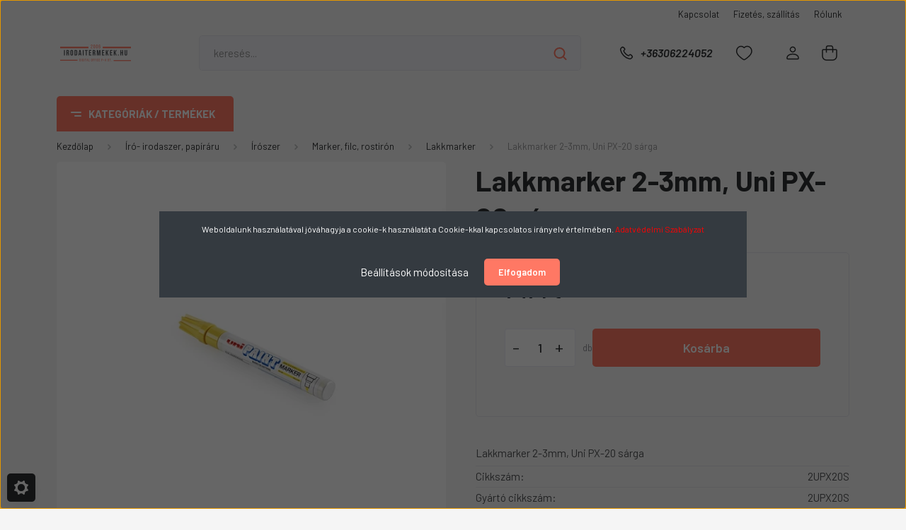

--- FILE ---
content_type: text/html; charset=UTF-8
request_url: https://irodaitermekek.hu/lakkmarker-2-3mm-uni-px-20-sarga-5283
body_size: 43886
content:
<!DOCTYPE html>
<html lang="hu" dir="ltr">
<head>
    <title>Lakkmarker 2-3mm, Uni PX-20 sárga - Uni - irodaitermekek.hu</title>
    <meta charset="utf-8">
    <meta name="description" content="Lakkmarker 2-3mm, Uni PX-20 sárga termékünk most 747 Ft-os áron elérhető. Vásároljon kényelmesen és biztonságosan webáruházunkból, akár percek alatt!">
    <meta name="robots" content="index, follow">
    <link rel="image_src" href="https://irodaitermekek.cdn.shoprenter.hu/custom/irodaitermekek/image/data/product/Lakkmarker_2-3mm_PX-20_sarga_UNI-i3346.jpg.webp?lastmod=1720094609.1693557869">
    <meta property="og:title" content="Lakkmarker 2-3mm, Uni PX-20 sárga" />
    <meta property="og:type" content="product" />
    <meta property="og:url" content="https://irodaitermekek.hu/lakkmarker-2-3mm-uni-px-20-sarga-5283" />
    <meta property="og:image" content="https://irodaitermekek.cdn.shoprenter.hu/custom/irodaitermekek/image/cache/w1719h900q100/product/Lakkmarker_2-3mm_PX-20_sarga_UNI-i3346.jpg.webp?lastmod=1720094609.1693557869" />
    <meta property="og:description" content="Lakkmarker 2-3mm, Uni PX-20 sárga" />
    <link href="https://irodaitermekek.cdn.shoprenter.hu/custom/irodaitermekek/image/data/favich1.png?lastmod=1686577534.1693557869" rel="icon" />
    <link href="https://irodaitermekek.cdn.shoprenter.hu/custom/irodaitermekek/image/data/favich1.png?lastmod=1686577534.1693557869" rel="apple-touch-icon" />
    <base href="https://irodaitermekek.hu:443" />

    <meta name="viewport" content="width=device-width, initial-scale=1, maximum-scale=1, user-scalable=0">
            <link href="https://irodaitermekek.hu/lakkmarker-2-3mm-uni-px-20-sarga-5283" rel="canonical">
    
            
                <link rel="preconnect" href="https://fonts.gstatic.com" />
    <link rel="preload" as="style" href="https://fonts.googleapis.com/css2?family=Barlow:ital,wght@0,300;0,400;0,500;0,600;0,700;1,300;1,400;1,500;1,600;1,700&display=swap" />
    <link rel="stylesheet" href="https://fonts.googleapis.com/css2?family=Barlow:ital,wght@0,300;0,400;0,500;0,600;0,700;1,300;1,400;1,500;1,600;1,700&display=swap" media="print" onload="this.media='all'" />
    <noscript>
        <link rel="stylesheet" href="https://fonts.googleapis.com/css2?family=Barlow:ital,wght@0,300;0,400;0,500;0,600;0,700;1,300;1,400;1,500;1,600;1,700&display=swap" />
    </noscript>
    <link href="https://cdnjs.cloudflare.com/ajax/libs/fancybox/3.5.7/jquery.fancybox.min.css" rel="stylesheet" media="print" onload="this.media='all'"/>

            <link rel="stylesheet" href="https://irodaitermekek.cdn.shoprenter.hu/custom/irodaitermekek/catalog/view/theme/madrid_global/style/1767723329.1689691390.1723095034.1686566815.css?v=null.1693557869" media="all">
        <script>
        window.nonProductQuality = 100;
    </script>
    <script src="https://irodaitermekek.cdn.shoprenter.hu/catalog/view/javascript/jquery/jquery-1.10.2.min.js?v=1484139539"></script>

                
        
    
    <!-- Header JavaScript codes -->
            <script src="https://irodaitermekek.cdn.shoprenter.hu/web/compiled/js/base.js?v=1768982351"></script>
                    <script src="https://irodaitermekek.cdn.shoprenter.hu/web/compiled/js/countdown.js?v=1768982351"></script>
                    <script src="https://irodaitermekek.cdn.shoprenter.hu/web/compiled/js/before_starter2_head.js?v=1768982351"></script>
                    <script src="https://irodaitermekek.cdn.shoprenter.hu/web/compiled/js/before_starter2_productpage.js?v=1768982351"></script>
                    <script src="https://irodaitermekek.cdn.shoprenter.hu/web/compiled/js/nanobar.js?v=1768982351"></script>
                    <!-- Header jQuery onLoad scripts -->
    <script>window.countdownFormat='%D:%H:%M:%S';var BASEURL='https://irodaitermekek.hu';Currency={"symbol_left":"","symbol_right":" Ft","decimal_place":0,"decimal_point":",","thousand_point":".","currency":"HUF","value":1};var ShopRenter=ShopRenter||{};ShopRenter.product={"id":5283,"sku":"2UPX20S","currency":"HUF","unitName":"db","price":746.59000000000003,"name":"Lakkmarker 2-3mm, Uni PX-20 s\u00e1rga","brand":"Uni","currentVariant":[],"parent":{"id":5283,"sku":"2UPX20S","unitName":"db","price":746.59000000000003,"name":"Lakkmarker 2-3mm, Uni PX-20 s\u00e1rga"}};$(document).ready(function(){});$(window).load(function(){var init_boughtwith_Scroller=function(){$("#boughtwith .aurora-scroll-click-mode").each(function(){var max=0;$(this).find($(".list_prouctname")).each(function(){var h=$(this).height();max=h>max?h:max;});$(this).find($(".list_prouctname")).each(function(){$(this).height(max);});});$("#boughtwith .aurora-scroll-click-mode").auroraScroll({autoMode:"click",frameRate:60,speed:2.5,direction:-1,elementClass:"product-snapshot",pauseAfter:false,horizontal:true,visible:1,arrowsPosition:2},function(){initAurora();});}
init_boughtwith_Scroller();var init_similar_products_Scroller=function(){$("#similar_products .aurora-scroll-click-mode").each(function(){var max=0;$(this).find($(".list_prouctname")).each(function(){var h=$(this).height();max=h>max?h:max;});$(this).find($(".list_prouctname")).each(function(){$(this).height(max);});});$("#similar_products .aurora-scroll-click-mode").auroraScroll({autoMode:"click",frameRate:60,speed:2.5,direction:-1,elementClass:"product-snapshot",pauseAfter:false,horizontal:true,visible:1,arrowsPosition:2},function(){initAurora();});}
init_similar_products_Scroller();});</script><script src="https://irodaitermekek.cdn.shoprenter.hu/web/compiled/js/vue/manifest.bundle.js?v=1768982348"></script><script>var ShopRenter=ShopRenter||{};ShopRenter.onCartUpdate=function(callable){document.addEventListener('cartChanged',callable)};ShopRenter.onItemAdd=function(callable){document.addEventListener('AddToCart',callable)};ShopRenter.onItemDelete=function(callable){document.addEventListener('deleteCart',callable)};ShopRenter.onSearchResultViewed=function(callable){document.addEventListener('AuroraSearchResultViewed',callable)};ShopRenter.onSubscribedForNewsletter=function(callable){document.addEventListener('AuroraSubscribedForNewsletter',callable)};ShopRenter.onCheckoutInitiated=function(callable){document.addEventListener('AuroraCheckoutInitiated',callable)};ShopRenter.onCheckoutShippingInfoAdded=function(callable){document.addEventListener('AuroraCheckoutShippingInfoAdded',callable)};ShopRenter.onCheckoutPaymentInfoAdded=function(callable){document.addEventListener('AuroraCheckoutPaymentInfoAdded',callable)};ShopRenter.onCheckoutOrderConfirmed=function(callable){document.addEventListener('AuroraCheckoutOrderConfirmed',callable)};ShopRenter.onCheckoutOrderPaid=function(callable){document.addEventListener('AuroraOrderPaid',callable)};ShopRenter.onCheckoutOrderPaidUnsuccessful=function(callable){document.addEventListener('AuroraOrderPaidUnsuccessful',callable)};ShopRenter.onProductPageViewed=function(callable){document.addEventListener('AuroraProductPageViewed',callable)};ShopRenter.onMarketingConsentChanged=function(callable){document.addEventListener('AuroraMarketingConsentChanged',callable)};ShopRenter.onCustomerRegistered=function(callable){document.addEventListener('AuroraCustomerRegistered',callable)};ShopRenter.onCustomerLoggedIn=function(callable){document.addEventListener('AuroraCustomerLoggedIn',callable)};ShopRenter.onCustomerUpdated=function(callable){document.addEventListener('AuroraCustomerUpdated',callable)};ShopRenter.onCartPageViewed=function(callable){document.addEventListener('AuroraCartPageViewed',callable)};ShopRenter.customer={"userId":0,"userClientIP":"18.220.73.104","userGroupId":8,"customerGroupTaxMode":"gross","customerGroupPriceMode":"only_gross","email":"","phoneNumber":"","name":{"firstName":"","lastName":""}};ShopRenter.theme={"name":"madrid_global","family":"madrid","parent":""};ShopRenter.shop={"name":"irodaitermekek","locale":"hu","currency":{"code":"HUF","rate":1},"domain":"irodaitermekek.myshoprenter.hu"};ShopRenter.page={"route":"product\/product","queryString":"lakkmarker-2-3mm-uni-px-20-sarga-5283"};ShopRenter.formSubmit=function(form,callback){callback();};let loadedAsyncScriptCount=0;function asyncScriptLoaded(position){loadedAsyncScriptCount++;if(position==='body'){if(document.querySelectorAll('.async-script-tag').length===loadedAsyncScriptCount){if(/complete|interactive|loaded/.test(document.readyState)){document.dispatchEvent(new CustomEvent('asyncScriptsLoaded',{}));}else{document.addEventListener('DOMContentLoaded',()=>{document.dispatchEvent(new CustomEvent('asyncScriptsLoaded',{}));});}}}}</script><script type="text/javascript"async class="async-script-tag"onload="asyncScriptLoaded('header')"src="https://static2.rapidsearch.dev/resultpage.js?shop=irodaitermekek.shoprenter.hu"></script><script type="text/javascript"async class="async-script-tag"onload="asyncScriptLoaded('header')"src="https://api-one-conv-measure.heureka.group/shoprenter_app/ocm_js?shop_id=216168&domain=arukereso.hu"></script><script type="text/javascript"src="https://irodaitermekek.cdn.shoprenter.hu/web/compiled/js/vue/customerEventDispatcher.bundle.js?v=1768982348"></script>                <script>window["bp"]=window["bp"]||function(){(window["bp"].q=window["bp"].q||[]).push(arguments);};window["bp"].l=1*new Date();scriptElement=document.createElement("script");firstScript=document.getElementsByTagName("script")[0];scriptElement.async=true;scriptElement.src='https://pixel.barion.com/bp.js';firstScript.parentNode.insertBefore(scriptElement,firstScript);window['barion_pixel_id']='BP-EozCCptHR2-64';bp('init','addBarionPixelId','BP-EozCCptHR2-64');</script><noscript>
    <img height="1" width="1" style="display:none" alt="Barion Pixel" src="https://pixel.barion.com/a.gif?ba_pixel_id='BP-EozCCptHR2-64'&ev=contentView&noscript=1">
</noscript>
                        <script type="text/javascript" src="https://irodaitermekek.cdn.shoprenter.hu/web/compiled/js/vue/fullBarionPixel.bundle.js?v=1768982348"></script>


            
            <script>window.dataLayer=window.dataLayer||[];function gtag(){dataLayer.push(arguments)};var ShopRenter=ShopRenter||{};ShopRenter.config=ShopRenter.config||{};ShopRenter.config.googleConsentModeDefaultValue="denied";</script>                        <script type="text/javascript" src="https://irodaitermekek.cdn.shoprenter.hu/web/compiled/js/vue/googleConsentMode.bundle.js?v=1768982348"></script>

            <!-- Meta Pixel Code -->
<script>
!function(f,b,e,v,n,t,s)
{if(f.fbq)return;n=f.fbq=function(){n.callMethod?
n.callMethod.apply(n,arguments):n.queue.push(arguments)};
if(!f._fbq)f._fbq=n;n.push=n;n.loaded=!0;n.version='2.0';
n.queue=[];t=b.createElement(e);t.async=!0;
t.src=v;s=b.getElementsByTagName(e)[0];
s.parentNode.insertBefore(t,s)}(window, document,'script',
'https://connect.facebook.net/en_US/fbevents.js');
fbq('consent', 'revoke');
fbq('init', '680399615150594');
fbq('track', 'PageView');
document.addEventListener('AuroraProductPageViewed', function(auroraEvent) {
                    fbq('track', 'ViewContent', {
                        content_type: 'product',
                        content_ids: [auroraEvent.detail.product.id.toString()],
                        value: parseFloat(auroraEvent.detail.product.grossUnitPrice),
                        currency: auroraEvent.detail.product.currency
                    }, {
                        eventID: auroraEvent.detail.event.id
                    });
                });
document.addEventListener('AuroraAddedToCart', function(auroraEvent) {
    var fbpId = [];
    var fbpValue = 0;
    var fbpCurrency = '';

    auroraEvent.detail.products.forEach(function(item) {
        fbpValue += parseFloat(item.grossUnitPrice) * item.quantity;
        fbpId.push(item.id);
        fbpCurrency = item.currency;
    });


    fbq('track', 'AddToCart', {
        content_ids: fbpId,
        content_type: 'product',
        value: fbpValue,
        currency: fbpCurrency
    }, {
        eventID: auroraEvent.detail.event.id
    });
})
window.addEventListener('AuroraMarketingCookie.Changed', function(event) {
            let consentStatus = event.detail.isAccepted ? 'grant' : 'revoke';
            if (typeof fbq === 'function') {
                fbq('consent', consentStatus);
            }
        });
</script>
<noscript><img height="1" width="1" style="display:none"
src="https://www.facebook.com/tr?id=680399615150594&ev=PageView&noscript=1"
/></noscript>
<!-- End Meta Pixel Code -->
            
            
            <meta name="google-site-verification" content="T2t_oqu_am6HqCOeM6dPd3EMwwG8Tfoc6CDT_VnoUpA"/>

                <!--Global site tag(gtag.js)--><script async src="https://www.googletagmanager.com/gtag/js?id=G-GW6PSS6MCD"></script><script>window.dataLayer=window.dataLayer||[];function gtag(){dataLayer.push(arguments);}
gtag('js',new Date());gtag('config','G-GW6PSS6MCD');gtag('config','AW-11248230605');</script>                                <script type="text/javascript" src="https://irodaitermekek.cdn.shoprenter.hu/web/compiled/js/vue/GA4EventSender.bundle.js?v=1768982348"></script>

    
    
</head>

    
<body id="body" class="page-body one-pic-element product-page-body show-quantity-in-module madrid_global-body desktop-device-body vertical-category-menu " role="document">
<script>ShopRenter.theme.breakpoints={'xs':0,'sm':576,'md':768,'lg':992,'xl':1200,'xxl':1400}</script><div id="fb-root"></div><script>(function(d,s,id){var js,fjs=d.getElementsByTagName(s)[0];if(d.getElementById(id))return;js=d.createElement(s);js.id=id;js.src="//connect.facebook.net/hu_HU/sdk/xfbml.customerchat.js#xfbml=1&version=v2.12&autoLogAppEvents=1";fjs.parentNode.insertBefore(js,fjs);}(document,"script","facebook-jssdk"));</script>
                    

<!-- cached -->    <div class="nanobar-cookie-cog d-flex-center rounded js-hidden-nanobar-button">
        <svg width="20" height="20" viewBox="0 0 20 20" fill="none" xmlns="http://www.w3.org/2000/svg">
    <path d="M18.0781 10C18.0781 8.75521 18.849 7.77083 20 7.09375C19.7917 6.40104 19.5156 5.72917 19.1771 5.10417C17.8802 5.44271 16.8333 4.9375 15.9479 4.05208C15.0677 3.17187 14.7969 2.11979 15.1354 0.822917C14.5104 0.484375 13.8437 0.208333 13.1458 0C12.4687 1.15625 11.25 1.92187 10 1.92187C8.75521 1.92187 7.53125 1.15625 6.85417 0C6.15625 0.208333 5.48958 0.484375 4.86458 0.822917C5.20312 2.11979 4.93229 3.16667 4.05208 4.05208C3.17187 4.93229 2.11979 5.44271 0.828125 5.10417C0.484375 5.72917 0.208333 6.39583 0 7.09375C1.15625 7.77083 1.92708 8.75521 1.92708 10C1.92708 11.2448 1.15625 12.4687 0 13.1458C0.208333 13.8437 0.484375 14.5104 0.822917 15.1354C2.11979 14.7969 3.16667 15.0677 4.04687 15.9479C4.93229 16.8281 5.19792 17.8802 4.85937 19.1771C5.48958 19.5156 6.15104 19.7917 6.84896 20C7.52604 18.8437 8.75 18.0781 9.99479 18.0781C11.2396 18.0781 12.4635 18.8437 13.1406 20C13.8385 19.7917 14.5052 19.5156 15.1302 19.1771C14.7917 17.8802 15.0625 16.8333 15.9427 15.9479C16.8229 15.0677 17.875 14.5573 19.1719 14.8958C19.5104 14.2656 19.7865 13.599 19.9948 12.9062C18.8437 12.2292 18.0781 11.2448 18.0781 10ZM10 15.1198C7.17708 15.1198 4.88021 12.8281 4.88021 10C4.88021 7.17187 7.17187 4.88021 10 4.88021C12.8281 4.88021 15.1198 7.17187 15.1198 10C15.1198 12.8281 12.8281 15.1198 10 15.1198Z" fill="currentColor"/>
</svg>

    </div>
<div class="Fixed nanobar bg-dark js-nanobar-first-login">
    <div class="container nanobar-container">
        <div class="row flex-column flex-sm-row">
            <div class="col-12 col-sm-6 col-lg-8 nanobar-text-cookies align-self-center text-sm-left">
                <p>Weboldalunk használatával jóváhagyja a cookie-k használatát a Cookie-kkal kapcsolatos irányelv értelmében. <a href="https://irodaitermekek.hu/adatvedelmi-nyilatkozat-44"><span style="color:#FF0000;">Adatvédelmi Szabályzat</span></a>
</p>
<p><span style="color:#FFFFFF;"></span>
</p>
            </div>
            <div class="col-12 col-sm-6 col-lg-4 nanobar-buttons m-sm-0 text-center text-sm-right">
                <a href="#" class="btn btn-link nanobar-settings-button js-nanobar-settings-button">
                    Beállítások módosítása
                </a>
                <a href="#" class="btn btn-primary nanobar-btn js-nanobar-close-cookies" data-button-save-text="Beállítások mentése">
                    Elfogadom
                </a>
            </div>
        </div>
        <div class="nanobar-cookies js-nanobar-cookies flex-column flex-sm-row text-left pt-3 mt-3" style="display: none;">
            <div class="form-check pt-2 pb-2 pr-2 mb-0">
                <input class="form-check-input" type="checkbox" name="required_cookies" disabled checked />
                <label class="form-check-label">
                    Szükséges cookie-k
                    <div class="cookies-help-text text-muted">
                        Ezek a cookie-k segítenek abban, hogy a webáruház használható és működőképes legyen.
                    </div>
                </label>
            </div>
            <div class="form-check pt-2 pb-2 pr-2 mb-0">
                <input class="form-check-input js-nanobar-marketing-cookies" type="checkbox" name="marketing_cookies"
                         checked />
                <label class="form-check-label">
                    Marketing cookie-k
                    <div class="cookies-help-text text-muted">
                        Ezeket a cookie-k segítenek abban, hogy az Ön érdeklődési körének megfelelő reklámokat és termékeket jelenítsük meg a webáruházban.
                    </div>
                </label>
            </div>
        </div>
    </div>
</div>

<script>
    (function ($) {
        $(document).ready(function () {
            new AuroraNanobar.FirstLogNanobarCheckbox(jQuery('.js-nanobar-first-login'), 'modal');
        });
    })(jQuery);
</script>
<!-- /cached -->
<!-- cached --><div class="Fixed nanobar bg-dark js-nanobar-free-shipping">
    <div class="container nanobar-container">
        <button type="button" class="close js-nanobar-close" aria-label="Close">
            <span aria-hidden="true">&times;</span>
        </button>
        <div class="nanobar-text px-3"></div>
    </div>
</div>

<script>$(document).ready(function(){document.nanobarInstance=new AuroraNanobar.FreeShippingNanobar($('.js-nanobar-free-shipping'),'modal','0','','1');});</script><!-- /cached -->
                <!-- page-wrap -->

                <div class="page-wrap">
                                                

    <header class="sticky-head">
        <div class="sticky-head-inner">
                    <div class="header-top-line">
                <div class="container">
                    <div class="header-top d-flex justify-content-end">
                        <!-- cached -->
    <ul class="nav headermenu-list">
                    <li class="nav-item">
                <a href="https://irodaitermekek.hu/index.php?route=information/contact"
                   target="_self"
                   class="nav-link "
                    title="Kapcsolat"
                >
                    Kapcsolat
                </a>
                            </li>
                    <li class="nav-item">
                <a href="https://irodaitermekek.hu/fizetes-szallitas-34"
                   target="_self"
                   class="nav-link "
                    title="Fizetés, szállítás"
                >
                    Fizetés, szállítás
                </a>
                            </li>
                    <li class="nav-item">
                <a href="https://irodaitermekek.hu/rolunk-51"
                   target="_self"
                   class="nav-link "
                    title="Rólunk"
                >
                    Rólunk
                </a>
                            </li>
            </ul>
    <!-- /cached -->
                        
                        
                    </div>
                </div>
            </div>
            <div class="header-middle-line ">
                <div class="container">
                    <div class="header-middle">
                        <nav class="navbar navbar-expand-lg">
                            <button id="js-hamburger-icon" class="d-flex d-lg-none" title="Menü">
                                <div class="hamburger-icon position-relative">
                                    <div class="hamburger-icon-line position-absolute line-1"></div>
                                    <div class="hamburger-icon-line position-absolute line-3"></div>
                                </div>
                            </button>
                                                            <!-- cached -->
    <a class="navbar-brand" href="/"><img style="border: 0; max-width: 220px;" src="https://irodaitermekek.cdn.shoprenter.hu/custom/irodaitermekek/image/cache/w220h100m00/logoump.png?v=1685979261" title="irodaitermekek.hu" alt="irodaitermekek.hu" /></a>
<!-- /cached -->
                                
<div class="dropdown search-module d-flex">
    <div class="input-group">
        <input class="form-control disableAutocomplete" type="text" placeholder="keresés..." value=""
               id="filter_keyword" 
               onclick="this.value=(this.value==this.defaultValue)?'':this.value;"/>
        <div class="input-group-append">
            <button title="Keresés" class="btn btn-link" onclick="moduleSearch();">
                <svg width="19" height="18" viewBox="0 0 19 18" fill="none" xmlns="http://www.w3.org/2000/svg">
    <path d="M17.4492 17L13.4492 13M8.47698 15.0555C4.59557 15.0555 1.44922 11.9092 1.44922 8.02776C1.44922 4.14635 4.59557 1 8.47698 1C12.3584 1 15.5047 4.14635 15.5047 8.02776C15.5047 11.9092 12.3584 15.0555 8.47698 15.0555Z" stroke="currentColor" stroke-width="2" stroke-linecap="round" stroke-linejoin="round"/>
</svg>

            </button>
        </div>
    </div>

    <input type="hidden" id="filter_description" value="0"/>
    <input type="hidden" id="search_shopname" value="irodaitermekek"/>
    <div id="results" class="dropdown-menu search-results p-0"></div>
</div>



                                                                                    <a class="nav-link header-phone-box header-middle-right-link d-none d-lg-flex" href="tel:+36306224052">
                                <svg width="24" height="24" viewBox="0 0 24 24" fill="none" xmlns="http://www.w3.org/2000/svg">
    <path fill-rule="evenodd" clip-rule="evenodd" d="M10.8561 13.1444C9.68615 11.9744 8.80415 10.6644 8.21815 9.33536C8.09415 9.05436 8.16715 8.72536 8.38415 8.50836L9.20315 7.69036C9.87415 7.01936 9.87415 6.07036 9.28815 5.48436L8.11415 4.31036C7.33315 3.52936 6.06715 3.52936 5.28615 4.31036L4.63415 4.96236C3.89315 5.70336 3.58415 6.77236 3.78415 7.83236C4.27815 10.4454 5.79615 13.3064 8.24515 15.7554C10.6941 18.2044 13.5551 19.7224 16.1681 20.2164C17.2281 20.4164 18.2971 20.1074 19.0381 19.3664L19.6891 18.7154C20.4701 17.9344 20.4701 16.6684 19.6891 15.8874L18.5161 14.7144C17.9301 14.1284 16.9801 14.1284 16.3951 14.7144L15.4921 15.6184C15.2751 15.8354 14.9461 15.9084 14.6651 15.7844C13.3361 15.1974 12.0261 14.3144 10.8561 13.1444Z" stroke="currentColor" stroke-width="1.5" stroke-linecap="round" stroke-linejoin="round"/>
</svg>

                                +36306224052
                            </a>
                                                                                    <div id="js-wishlist-module-wrapper">
                                <hx:include src="/_fragment?_path=_format%3Dhtml%26_locale%3Den%26_controller%3Dmodule%252Fwishlist&amp;_hash=3p2WjvoS3FtetSQ8et26ZUFMTRk5vn%2Ft6tLIjMGTgrA%3D"></hx:include>
                            </div>
                                                        <!-- cached -->
    <ul class="nav login-list">
                    <li class="nav-item">
                <a class="nav-link header-middle-right-link" href="index.php?route=account/login" title="Belépés / Regisztráció">
                    <span class="header-user-icon">
                        <svg width="18" height="20" viewBox="0 0 18 20" fill="none" xmlns="http://www.w3.org/2000/svg">
    <path fill-rule="evenodd" clip-rule="evenodd" d="M11.4749 2.52513C12.8417 3.89197 12.8417 6.10804 11.4749 7.47488C10.1081 8.84172 7.89199 8.84172 6.52515 7.47488C5.15831 6.10804 5.15831 3.89197 6.52515 2.52513C7.89199 1.15829 10.1081 1.15829 11.4749 2.52513Z" stroke="currentColor" stroke-width="1.5" stroke-linecap="round" stroke-linejoin="round"/>
    <path fill-rule="evenodd" clip-rule="evenodd" d="M1 16.5V17.5C1 18.052 1.448 18.5 2 18.5H16C16.552 18.5 17 18.052 17 17.5V16.5C17 13.474 13.048 11.508 9 11.508C4.952 11.508 1 13.474 1 16.5Z" stroke="currentColor" stroke-width="1.5" stroke-linecap="round" stroke-linejoin="round"/>
</svg>

                    </span>
                </a>
            </li>
            </ul>
<!-- /cached -->
                            <div id="header-cart-wrapper">
                                <div id="js-cart">
                                    <hx:include src="/_fragment?_path=_format%3Dhtml%26_locale%3Den%26_controller%3Dmodule%252Fcart&amp;_hash=iRbaxDPgpSVmYuCZDUx9o0RoY0DJtfFxPE0xy%2FTbyIQ%3D"></hx:include>
                                </div>
                            </div>
                        </nav>
                    </div>
                </div>
            </div>
            <div class="header-bottom-line d-none d-lg-block">
                <div class="container">
                    


                    
            <div id="module_category_wrapper" class="module-category-wrapper">
        <div id="category" class="module content-module header-position category-module" >
                    <div class="module-head">
                            <span class="category-menu-hamburger-icon"></span>
                        <div class="module-head-title">Kategóriák / Termékek</div>
        </div>
            <div class="module-body">
                    <div id="category-nav">
        

    <ul class="nav nav-pills category category-menu sf-menu sf-horizontal cached">
        <li id="cat_232" class="nav-item item category-list module-list parent even">
    <a href="https://irodaitermekek.hu/iro-irodaszer-papiraru-232" class="nav-link">
                <span>Író- irodaszer, papíráru</span>
    </a>
            <ul class="nav flex-column children"><li id="cat_439" class="nav-item item category-list module-list parent even">
    <a href="https://irodaitermekek.hu/iro-irodaszer-papiraru-232/iratrendezes-439" class="nav-link">
                <span>Iratrendezés</span>
    </a>
            <ul class="nav flex-column children"><li id="cat_476" class="nav-item item category-list module-list even">
    <a href="https://irodaitermekek.hu/iro-irodaszer-papiraru-232/iratrendezes-439/alairokonyv-elorendezo-476" class="nav-link">
                <span>Aláírókönyv, előrendező</span>
    </a>
    </li><li id="cat_475" class="nav-item item category-list module-list odd">
    <a href="https://irodaitermekek.hu/iro-irodaszer-papiraru-232/iratrendezes-439/archivalas-475" class="nav-link">
                <span>Archiválás</span>
    </a>
    </li><li id="cat_472" class="nav-item item category-list module-list parent even">
    <a href="https://irodaitermekek.hu/iro-irodaszer-papiraru-232/iratrendezes-439/elvalaszto-lap-regiszter-472" class="nav-link">
                <span>Elválasztó lap, regiszter</span>
    </a>
            <ul class="nav flex-column children"><li id="cat_474" class="nav-item item category-list module-list even">
    <a href="https://irodaitermekek.hu/iro-irodaszer-papiraru-232/iratrendezes-439/elvalaszto-lap-regiszter-472/elvalaszto-lap-474" class="nav-link">
                <span>Elválasztó lap</span>
    </a>
    </li><li id="cat_473" class="nav-item item category-list module-list odd">
    <a href="https://irodaitermekek.hu/iro-irodaszer-papiraru-232/iratrendezes-439/elvalaszto-lap-regiszter-472/regiszter-473" class="nav-link">
                <span>Regiszter</span>
    </a>
    </li></ul>
    </li><li id="cat_471" class="nav-item item category-list module-list odd">
    <a href="https://irodaitermekek.hu/iro-irodaszer-papiraru-232/iratrendezes-439/felirotabla-471" class="nav-link">
                <span>Felírótábla </span>
    </a>
    </li><li id="cat_470" class="nav-item item category-list module-list even">
    <a href="https://irodaitermekek.hu/iro-irodaszer-papiraru-232/iratrendezes-439/fiokos-irattarolo-irattarto-470" class="nav-link">
                <span>Fiókos irattároló, irattartó</span>
    </a>
    </li><li id="cat_502" class="nav-item item category-list module-list parent odd">
    <a href="https://irodaitermekek.hu/iro-irodaszer-papiraru-232/iratrendezes-439/fuzetbox-taska-502" class="nav-link">
                <span>Füzetbox, táska</span>
    </a>
            <ul class="nav flex-column children"><li id="cat_503" class="nav-item item category-list module-list even">
    <a href="https://irodaitermekek.hu/iro-irodaszer-papiraru-232/iratrendezes-439/fuzetbox-taska-502/irattaska-503" class="nav-link">
                <span>Irattáska </span>
    </a>
    </li></ul>
    </li><li id="cat_467" class="nav-item item category-list module-list parent even">
    <a href="https://irodaitermekek.hu/iro-irodaszer-papiraru-232/iratrendezes-439/genotherm-467" class="nav-link">
                <span>Genotherm</span>
    </a>
            <ul class="nav flex-column children"><li id="cat_468" class="nav-item item category-list module-list even">
    <a href="https://irodaitermekek.hu/iro-irodaszer-papiraru-232/iratrendezes-439/genotherm-467/l-genotherm-468" class="nav-link">
                <span>L genotherm</span>
    </a>
    </li><li id="cat_469" class="nav-item item category-list module-list odd">
    <a href="https://irodaitermekek.hu/iro-irodaszer-papiraru-232/iratrendezes-439/genotherm-467/lefuzheto-genotherm-469" class="nav-link">
                <span>Lefűzhető genotherm</span>
    </a>
    </li></ul>
    </li><li id="cat_460" class="nav-item item category-list module-list parent odd">
    <a href="https://irodaitermekek.hu/iro-irodaszer-papiraru-232/iratrendezes-439/gyorsfuzo-460" class="nav-link">
                <span>Gyorsfűző</span>
    </a>
            <ul class="nav flex-column children"><li id="cat_462" class="nav-item item category-list module-list even">
    <a href="https://irodaitermekek.hu/iro-irodaszer-papiraru-232/iratrendezes-439/gyorsfuzo-460/gyorsfuzo-muanyag-462" class="nav-link">
                <span>Gyorsfűző műanyag</span>
    </a>
    </li><li id="cat_461" class="nav-item item category-list module-list odd">
    <a href="https://irodaitermekek.hu/iro-irodaszer-papiraru-232/iratrendezes-439/gyorsfuzo-460/gyorsfuzo-papir-461" class="nav-link">
                <span>Gyorsfűző papír</span>
    </a>
    </li><li id="cat_463" class="nav-item item category-list module-list even">
    <a href="https://irodaitermekek.hu/iro-irodaszer-papiraru-232/iratrendezes-439/gyorsfuzo-460/gyorsfuzo-klip-mappa-463" class="nav-link">
                <span>Gyorsfűző, klip mappa</span>
    </a>
    </li></ul>
    </li><li id="cat_464" class="nav-item item category-list module-list parent even">
    <a href="https://irodaitermekek.hu/iro-irodaszer-papiraru-232/iratrendezes-439/gyuruskonyv-464" class="nav-link">
                <span>Gyűrűskönyv</span>
    </a>
            <ul class="nav flex-column children"><li id="cat_466" class="nav-item item category-list module-list even">
    <a href="https://irodaitermekek.hu/iro-irodaszer-papiraru-232/iratrendezes-439/gyuruskonyv-464/gyuruskonyv-466" class="nav-link">
                <span>Gyűrűskönyv</span>
    </a>
    </li><li id="cat_465" class="nav-item item category-list module-list odd">
    <a href="https://irodaitermekek.hu/iro-irodaszer-papiraru-232/iratrendezes-439/gyuruskonyv-464/panoramas-gyuruskonyv-465" class="nav-link">
                <span>Panorámás gyűrűskönyv</span>
    </a>
    </li></ul>
    </li><li id="cat_459" class="nav-item item category-list module-list odd">
    <a href="https://irodaitermekek.hu/iro-irodaszer-papiraru-232/iratrendezes-439/iratpapucs-459" class="nav-link">
                <span>Iratpapucs</span>
    </a>
    </li><li id="cat_446" class="nav-item item category-list module-list parent even">
    <a href="https://irodaitermekek.hu/iro-irodaszer-papiraru-232/iratrendezes-439/iratrendezo-446" class="nav-link">
                <span>Iratrendező</span>
    </a>
            <ul class="nav flex-column children"><li id="cat_448" class="nav-item item category-list module-list even">
    <a href="https://irodaitermekek.hu/iro-irodaszer-papiraru-232/iratrendezes-439/iratrendezo-446/iratrendezo-448" class="nav-link">
                <span>Iratrendező</span>
    </a>
    </li><li id="cat_447" class="nav-item item category-list module-list odd">
    <a href="https://irodaitermekek.hu/iro-irodaszer-papiraru-232/iratrendezes-439/iratrendezo-446/tokos-iratrendezo-447" class="nav-link">
                <span>Tokos iratrendező</span>
    </a>
    </li></ul>
    </li><li id="cat_444" class="nav-item item category-list module-list odd">
    <a href="https://irodaitermekek.hu/iro-irodaszer-papiraru-232/iratrendezes-439/irattalca-444" class="nav-link">
                <span>Irattálca</span>
    </a>
    </li><li id="cat_449" class="nav-item item category-list module-list even">
    <a href="https://irodaitermekek.hu/iro-irodaszer-papiraru-232/iratrendezes-439/jelolocimke-449" class="nav-link">
                <span>Jelölőcímke</span>
    </a>
    </li><li id="cat_450" class="nav-item item category-list module-list parent odd">
    <a href="https://irodaitermekek.hu/iro-irodaszer-papiraru-232/iratrendezes-439/mappa-dosszie-450" class="nav-link">
                <span>Mappa, dosszié</span>
    </a>
            <ul class="nav flex-column children"><li id="cat_458" class="nav-item item category-list module-list even">
    <a href="https://irodaitermekek.hu/iro-irodaszer-papiraru-232/iratrendezes-439/mappa-dosszie-450/fuggomappa-458" class="nav-link">
                <span>Függőmappa</span>
    </a>
    </li><li id="cat_457" class="nav-item item category-list module-list odd">
    <a href="https://irodaitermekek.hu/iro-irodaszer-papiraru-232/iratrendezes-439/mappa-dosszie-450/gumis-mappa-457" class="nav-link">
                <span>Gumis mappa</span>
    </a>
    </li><li id="cat_455" class="nav-item item category-list module-list even">
    <a href="https://irodaitermekek.hu/iro-irodaszer-papiraru-232/iratrendezes-439/mappa-dosszie-450/iratvedo-mappa-455" class="nav-link">
                <span>Iratvédo mappa </span>
    </a>
    </li><li id="cat_454" class="nav-item item category-list module-list odd">
    <a href="https://irodaitermekek.hu/iro-irodaszer-papiraru-232/iratrendezes-439/mappa-dosszie-450/mappa-454" class="nav-link">
                <span>Mappa</span>
    </a>
    </li><li id="cat_456" class="nav-item item category-list module-list even">
    <a href="https://irodaitermekek.hu/iro-irodaszer-papiraru-232/iratrendezes-439/mappa-dosszie-450/okmanytarto-henger-456" class="nav-link">
                <span>Okmánytartó henger</span>
    </a>
    </li><li id="cat_453" class="nav-item item category-list module-list odd">
    <a href="https://irodaitermekek.hu/iro-irodaszer-papiraru-232/iratrendezes-439/mappa-dosszie-450/polyas-dosszie-453" class="nav-link">
                <span>Pólyás dosszié</span>
    </a>
    </li><li id="cat_452" class="nav-item item category-list module-list even">
    <a href="https://irodaitermekek.hu/iro-irodaszer-papiraru-232/iratrendezes-439/mappa-dosszie-450/rajztarto-mappa-452" class="nav-link">
                <span>Rajztartó mappa</span>
    </a>
    </li><li id="cat_451" class="nav-item item category-list module-list odd">
    <a href="https://irodaitermekek.hu/iro-irodaszer-papiraru-232/iratrendezes-439/mappa-dosszie-450/villamzaras-mappa-451" class="nav-link">
                <span>Villámzáras mappa</span>
    </a>
    </li></ul>
    </li><li id="cat_445" class="nav-item item category-list module-list even">
    <a href="https://irodaitermekek.hu/iro-irodaszer-papiraru-232/iratrendezes-439/szalagos-iromanyfedel-445" class="nav-link">
                <span>Szalagos irományfedél</span>
    </a>
    </li><li id="cat_440" class="nav-item item category-list module-list parent odd">
    <a href="https://irodaitermekek.hu/iro-irodaszer-papiraru-232/iratrendezes-439/tasak-tarto-tok-440" class="nav-link">
                <span>Tasak, tartó, tok</span>
    </a>
            <ul class="nav flex-column children"><li id="cat_443" class="nav-item item category-list module-list even">
    <a href="https://irodaitermekek.hu/iro-irodaszer-papiraru-232/iratrendezes-439/tasak-tarto-tok-440/harmonika-irattarto-443" class="nav-link">
                <span>Harmónika irattartó</span>
    </a>
    </li><li id="cat_442" class="nav-item item category-list module-list odd">
    <a href="https://irodaitermekek.hu/iro-irodaszer-papiraru-232/iratrendezes-439/tasak-tarto-tok-440/irattarto-tasak-patentos-442" class="nav-link">
                <span>Irattartó tasak, patentos</span>
    </a>
    </li><li id="cat_441" class="nav-item item category-list module-list even">
    <a href="https://irodaitermekek.hu/iro-irodaszer-papiraru-232/iratrendezes-439/tasak-tarto-tok-440/tok-tarto-441" class="nav-link">
                <span>Tok, tartó</span>
    </a>
    </li></ul>
    </li></ul>
    </li><li id="cat_233" class="nav-item item category-list module-list parent odd">
    <a href="https://irodaitermekek.hu/iro-irodaszer-papiraru-232/irodai-es-iskolai-kiegeszito-termekek-233" class="nav-link">
                <span>Irodai és iskolai kiegészítő termékek</span>
    </a>
            <ul class="nav flex-column children"><li id="cat_392" class="nav-item item category-list module-list even">
    <a href="https://irodaitermekek.hu/iro-irodaszer-papiraru-232/irodai-es-iskolai-kiegeszito-termekek-233/femhalos-csalad-392" class="nav-link">
                <span>Fémhálós család</span>
    </a>
    </li><li id="cat_391" class="nav-item item category-list module-list odd">
    <a href="https://irodaitermekek.hu/iro-irodaszer-papiraru-232/irodai-es-iskolai-kiegeszito-termekek-233/gemkapocstarto-391" class="nav-link">
                <span>Gemkapocstartó</span>
    </a>
    </li><li id="cat_390" class="nav-item item category-list module-list even">
    <a href="https://irodaitermekek.hu/iro-irodaszer-papiraru-232/irodai-es-iskolai-kiegeszito-termekek-233/indigo-390" class="nav-link">
                <span>Indigó</span>
    </a>
    </li><li id="cat_381" class="nav-item item category-list module-list parent odd">
    <a href="https://irodaitermekek.hu/iro-irodaszer-papiraru-232/irodai-es-iskolai-kiegeszito-termekek-233/iskolai-termek-381" class="nav-link">
                <span>Iskolai termék</span>
    </a>
            <ul class="nav flex-column children"><li id="cat_389" class="nav-item item category-list module-list even">
    <a href="https://irodaitermekek.hu/iro-irodaszer-papiraru-232/irodai-es-iskolai-kiegeszito-termekek-233/iskolai-termek-381/akrilfestek-389" class="nav-link">
                <span>Akrilfesték</span>
    </a>
    </li><li id="cat_388" class="nav-item item category-list module-list odd">
    <a href="https://irodaitermekek.hu/iro-irodaszer-papiraru-232/irodai-es-iskolai-kiegeszito-termekek-233/iskolai-termek-381/festekpaletta-388" class="nav-link">
                <span>Festékpaletta</span>
    </a>
    </li><li id="cat_387" class="nav-item item category-list module-list even">
    <a href="https://irodaitermekek.hu/iro-irodaszer-papiraru-232/irodai-es-iskolai-kiegeszito-termekek-233/iskolai-termek-381/gyurma-387" class="nav-link">
                <span>Gyurma</span>
    </a>
    </li><li id="cat_386" class="nav-item item category-list module-list odd">
    <a href="https://irodaitermekek.hu/iro-irodaszer-papiraru-232/irodai-es-iskolai-kiegeszito-termekek-233/iskolai-termek-381/hegyezo-386" class="nav-link">
                <span>Hegyező</span>
    </a>
    </li><li id="cat_621" class="nav-item item category-list module-list even">
    <a href="https://irodaitermekek.hu/iro-irodaszer-papiraru-232/irodai-es-iskolai-kiegeszito-termekek-233/iskolai-termek-381/iskolataska-621" class="nav-link">
                <span>Iskolatáska</span>
    </a>
    </li><li id="cat_385" class="nav-item item category-list module-list odd">
    <a href="https://irodaitermekek.hu/iro-irodaszer-papiraru-232/irodai-es-iskolai-kiegeszito-termekek-233/iskolai-termek-381/tempera-385" class="nav-link">
                <span>Tempera</span>
    </a>
    </li><li id="cat_384" class="nav-item item category-list module-list even">
    <a href="https://irodaitermekek.hu/iro-irodaszer-papiraru-232/irodai-es-iskolai-kiegeszito-termekek-233/iskolai-termek-381/ujjfestek-384" class="nav-link">
                <span>Ujjfesték</span>
    </a>
    </li><li id="cat_612" class="nav-item item category-list module-list odd">
    <a href="https://irodaitermekek.hu/iro-irodaszer-papiraru-232/irodai-es-iskolai-kiegeszito-termekek-233/iskolai-termek-381/uzsonnas-taska-612" class="nav-link">
                <span>Uzsonnás táska</span>
    </a>
    </li><li id="cat_383" class="nav-item item category-list module-list even">
    <a href="https://irodaitermekek.hu/iro-irodaszer-papiraru-232/irodai-es-iskolai-kiegeszito-termekek-233/iskolai-termek-381/vizfestek-383" class="nav-link">
                <span>Vízfesték</span>
    </a>
    </li><li id="cat_382" class="nav-item item category-list module-list odd">
    <a href="https://irodaitermekek.hu/iro-irodaszer-papiraru-232/irodai-es-iskolai-kiegeszito-termekek-233/iskolai-termek-381/vonalzo-382" class="nav-link">
                <span>Vonalzó</span>
    </a>
    </li></ul>
    </li><li id="cat_380" class="nav-item item category-list module-list even">
    <a href="https://irodaitermekek.hu/iro-irodaszer-papiraru-232/irodai-es-iskolai-kiegeszito-termekek-233/kulcsjelolo-cimke-380" class="nav-link">
                <span>Kulcsjelölő címke</span>
    </a>
    </li><li id="cat_379" class="nav-item item category-list module-list odd">
    <a href="https://irodaitermekek.hu/iro-irodaszer-papiraru-232/irodai-es-iskolai-kiegeszito-termekek-233/levelbonto-379" class="nav-link">
                <span>Levélbontó</span>
    </a>
    </li><li id="cat_376" class="nav-item item category-list module-list parent even">
    <a href="https://irodaitermekek.hu/iro-irodaszer-papiraru-232/irodai-es-iskolai-kiegeszito-termekek-233/nevjegy-tarto-kituzo-tabla-376" class="nav-link">
                <span>Névjegy tartó, kitűző, tábla</span>
    </a>
            <ul class="nav flex-column children"><li id="cat_378" class="nav-item item category-list module-list even">
    <a href="https://irodaitermekek.hu/iro-irodaszer-papiraru-232/irodai-es-iskolai-kiegeszito-termekek-233/nevjegy-tarto-kituzo-tabla-376/nevjegykartya-tartok-378" class="nav-link">
                <span>Névjegykártya tartók</span>
    </a>
    </li><li id="cat_377" class="nav-item item category-list module-list odd">
    <a href="https://irodaitermekek.hu/iro-irodaszer-papiraru-232/irodai-es-iskolai-kiegeszito-termekek-233/nevjegy-tarto-kituzo-tabla-376/nevkituzo-377" class="nav-link">
                <span>Névkitűző</span>
    </a>
    </li></ul>
    </li><li id="cat_375" class="nav-item item category-list module-list odd">
    <a href="https://irodaitermekek.hu/iro-irodaszer-papiraru-232/irodai-es-iskolai-kiegeszito-termekek-233/papirkosar-szemetes-375" class="nav-link">
                <span>Papírkosár, szemetes</span>
    </a>
    </li><li id="cat_374" class="nav-item item category-list module-list even">
    <a href="https://irodaitermekek.hu/iro-irodaszer-papiraru-232/irodai-es-iskolai-kiegeszito-termekek-233/penzkazetta-374" class="nav-link">
                <span>Pénzkazetta</span>
    </a>
    </li><li id="cat_234" class="nav-item item category-list module-list odd">
    <a href="https://irodaitermekek.hu/iro-irodaszer-papiraru-232/irodai-es-iskolai-kiegeszito-termekek-233/ujjnedvesito-234" class="nav-link">
                <span>Ujjnedvesítő</span>
    </a>
    </li></ul>
    </li><li id="cat_342" class="nav-item item category-list module-list parent even">
    <a href="https://irodaitermekek.hu/iro-irodaszer-papiraru-232/iroszer-342" class="nav-link">
                <span>Írószer</span>
    </a>
            <ul class="nav flex-column children"><li id="cat_367" class="nav-item item category-list module-list parent even">
    <a href="https://irodaitermekek.hu/iro-irodaszer-papiraru-232/iroszer-342/ceruza-367" class="nav-link">
                <span>Ceruza</span>
    </a>
            <ul class="nav flex-column children"><li id="cat_625" class="nav-item item category-list module-list even">
    <a href="https://irodaitermekek.hu/iro-irodaszer-papiraru-232/iroszer-342/ceruza-367/tintaceruza-625" class="nav-link">
                <span> Tintaceruza</span>
    </a>
    </li><li id="cat_373" class="nav-item item category-list module-list odd">
    <a href="https://irodaitermekek.hu/iro-irodaszer-papiraru-232/iroszer-342/ceruza-367/ceruzafogo-373" class="nav-link">
                <span>Ceruzafogó</span>
    </a>
    </li><li id="cat_372" class="nav-item item category-list module-list even">
    <a href="https://irodaitermekek.hu/iro-irodaszer-papiraru-232/iroszer-342/ceruza-367/grafitceruza-372" class="nav-link">
                <span>Grafitceruza</span>
    </a>
    </li><li id="cat_371" class="nav-item item category-list module-list odd">
    <a href="https://irodaitermekek.hu/iro-irodaszer-papiraru-232/iroszer-342/ceruza-367/ironbel-371" class="nav-link">
                <span>Ironbél</span>
    </a>
    </li><li id="cat_370" class="nav-item item category-list module-list even">
    <a href="https://irodaitermekek.hu/iro-irodaszer-papiraru-232/iroszer-342/ceruza-367/nyomosiron-370" class="nav-link">
                <span>Nyomósirón</span>
    </a>
    </li><li id="cat_369" class="nav-item item category-list module-list odd">
    <a href="https://irodaitermekek.hu/iro-irodaszer-papiraru-232/iroszer-342/ceruza-367/postairon-369" class="nav-link">
                <span>Postairón</span>
    </a>
    </li><li id="cat_368" class="nav-item item category-list module-list even">
    <a href="https://irodaitermekek.hu/iro-irodaszer-papiraru-232/iroszer-342/ceruza-367/szinesceruza-368" class="nav-link">
                <span>Színesceruza</span>
    </a>
    </li></ul>
    </li><li id="cat_366" class="nav-item item category-list module-list odd">
    <a href="https://irodaitermekek.hu/iro-irodaszer-papiraru-232/iroszer-342/ecset-366" class="nav-link">
                <span>Ecset</span>
    </a>
    </li><li id="cat_365" class="nav-item item category-list module-list even">
    <a href="https://irodaitermekek.hu/iro-irodaszer-papiraru-232/iroszer-342/iroszer-kiegeszito-365" class="nav-link">
                <span>Írószer kiegészítő</span>
    </a>
    </li><li id="cat_346" class="nav-item item category-list module-list odd">
    <a href="https://irodaitermekek.hu/iro-irodaszer-papiraru-232/iroszer-342/iroszertarto-346" class="nav-link">
                <span>Írószertartó</span>
    </a>
    </li><li id="cat_360" class="nav-item item category-list module-list parent even">
    <a href="https://irodaitermekek.hu/iro-irodaszer-papiraru-232/iroszer-342/kreta-360" class="nav-link">
                <span>Kréta</span>
    </a>
            <ul class="nav flex-column children"><li id="cat_363" class="nav-item item category-list module-list even">
    <a href="https://irodaitermekek.hu/iro-irodaszer-papiraru-232/iroszer-342/kreta-360/jelzokreta-363" class="nav-link">
                <span>Jelzőkréta</span>
    </a>
    </li><li id="cat_362" class="nav-item item category-list module-list odd">
    <a href="https://irodaitermekek.hu/iro-irodaszer-papiraru-232/iroszer-342/kreta-360/pasztellkreta-zsirkreta-362" class="nav-link">
                <span>Pasztellkréta - zsírkréta</span>
    </a>
    </li><li id="cat_361" class="nav-item item category-list module-list even">
    <a href="https://irodaitermekek.hu/iro-irodaszer-papiraru-232/iroszer-342/kreta-360/tabla-es-aszfaltkreta-361" class="nav-link">
                <span>Tábla és aszfaltkréta</span>
    </a>
    </li></ul>
    </li><li id="cat_348" class="nav-item item category-list module-list odd">
    <a href="https://irodaitermekek.hu/iro-irodaszer-papiraru-232/iroszer-342/kretamarker-348" class="nav-link">
                <span>Krétamarker</span>
    </a>
    </li><li id="cat_350" class="nav-item item category-list module-list parent even">
    <a href="https://irodaitermekek.hu/iro-irodaszer-papiraru-232/iroszer-342/marker-filc-rostiron-350" class="nav-link">
                <span>Marker, filc, rostirón</span>
    </a>
            <ul class="nav flex-column children"><li id="cat_359" class="nav-item item category-list module-list even">
    <a href="https://irodaitermekek.hu/iro-irodaszer-papiraru-232/iroszer-342/marker-filc-rostiron-350/dekormarker-359" class="nav-link">
                <span>Dekormarker</span>
    </a>
    </li><li id="cat_358" class="nav-item item category-list module-list odd">
    <a href="https://irodaitermekek.hu/iro-irodaszer-papiraru-232/iroszer-342/marker-filc-rostiron-350/filctoll-358" class="nav-link">
                <span>Filctoll</span>
    </a>
    </li><li id="cat_357" class="nav-item item category-list module-list even">
    <a href="https://irodaitermekek.hu/iro-irodaszer-papiraru-232/iroszer-342/marker-filc-rostiron-350/flipchart-marker-357" class="nav-link">
                <span>Flipchart marker</span>
    </a>
    </li><li id="cat_356" class="nav-item item category-list module-list odd">
    <a href="https://irodaitermekek.hu/iro-irodaszer-papiraru-232/iroszer-342/marker-filc-rostiron-350/lakkmarker-356" class="nav-link">
                <span>Lakkmarker</span>
    </a>
    </li><li id="cat_354" class="nav-item item category-list module-list even">
    <a href="https://irodaitermekek.hu/iro-irodaszer-papiraru-232/iroszer-342/marker-filc-rostiron-350/permanent-marker-354" class="nav-link">
                <span>Permanent marker</span>
    </a>
    </li><li id="cat_352" class="nav-item item category-list module-list odd">
    <a href="https://irodaitermekek.hu/iro-irodaszer-papiraru-232/iroszer-342/marker-filc-rostiron-350/tablamarker-352" class="nav-link">
                <span>Táblamarker</span>
    </a>
    </li><li id="cat_355" class="nav-item item category-list module-list even">
    <a href="https://irodaitermekek.hu/iro-irodaszer-papiraru-232/iroszer-342/marker-filc-rostiron-350/tablamarker-betet-355" class="nav-link">
                <span>Táblamarker betét</span>
    </a>
    </li><li id="cat_351" class="nav-item item category-list module-list odd">
    <a href="https://irodaitermekek.hu/iro-irodaszer-papiraru-232/iroszer-342/marker-filc-rostiron-350/textil-marker-351" class="nav-link">
                <span>Textil marker</span>
    </a>
    </li><li id="cat_353" class="nav-item item category-list module-list even">
    <a href="https://irodaitermekek.hu/iro-irodaszer-papiraru-232/iroszer-342/marker-filc-rostiron-350/tufilc-353" class="nav-link">
                <span>Tűfilc</span>
    </a>
    </li></ul>
    </li><li id="cat_349" class="nav-item item category-list module-list odd">
    <a href="https://irodaitermekek.hu/iro-irodaszer-papiraru-232/iroszer-342/radir-349" class="nav-link">
                <span>Radír</span>
    </a>
    </li><li id="cat_347" class="nav-item item category-list module-list even">
    <a href="https://irodaitermekek.hu/iro-irodaszer-papiraru-232/iroszer-342/szovegkiemelo-347" class="nav-link">
                <span>Szövegkiemelő</span>
    </a>
    </li><li id="cat_343" class="nav-item item category-list module-list parent odd">
    <a href="https://irodaitermekek.hu/iro-irodaszer-papiraru-232/iroszer-342/toll-343" class="nav-link">
                <span>Toll</span>
    </a>
            <ul class="nav flex-column children"><li id="cat_345" class="nav-item item category-list module-list even">
    <a href="https://irodaitermekek.hu/iro-irodaszer-papiraru-232/iroszer-342/toll-343/golyostoll-345" class="nav-link">
                <span>Golyóstoll</span>
    </a>
    </li><li id="cat_344" class="nav-item item category-list module-list odd">
    <a href="https://irodaitermekek.hu/iro-irodaszer-papiraru-232/iroszer-342/toll-343/rollertoll-344" class="nav-link">
                <span>Rollertoll</span>
    </a>
    </li><li id="cat_480" class="nav-item item category-list module-list even">
    <a href="https://irodaitermekek.hu/iro-irodaszer-papiraru-232/iroszer-342/toll-343/tollbetet-480" class="nav-link">
                <span>Tollbetét</span>
    </a>
    </li><li id="cat_481" class="nav-item item category-list module-list odd">
    <a href="https://irodaitermekek.hu/iro-irodaszer-papiraru-232/iroszer-342/toll-343/tolltarto-481" class="nav-link">
                <span>Tolltartó</span>
    </a>
    </li><li id="cat_479" class="nav-item item category-list module-list even">
    <a href="https://irodaitermekek.hu/iro-irodaszer-papiraru-232/iroszer-342/toll-343/ugyfeltoll-479" class="nav-link">
                <span>Ügyféltoll</span>
    </a>
    </li><li id="cat_478" class="nav-item item category-list module-list odd">
    <a href="https://irodaitermekek.hu/iro-irodaszer-papiraru-232/iroszer-342/toll-343/zseles-toll-478" class="nav-link">
                <span>Zselés toll </span>
    </a>
    </li></ul>
    </li><li id="cat_477" class="nav-item item category-list module-list even">
    <a href="https://irodaitermekek.hu/iro-irodaszer-papiraru-232/iroszer-342/toltotoll-patron-477" class="nav-link">
                <span>Töltőtoll, patron</span>
    </a>
    </li></ul>
    </li><li id="cat_393" class="nav-item item category-list module-list parent odd">
    <a href="https://irodaitermekek.hu/iro-irodaszer-papiraru-232/papiraru-393" class="nav-link">
                <span>Papíráru</span>
    </a>
            <ul class="nav flex-column children"><li id="cat_438" class="nav-item item category-list module-list even">
    <a href="https://irodaitermekek.hu/iro-irodaszer-papiraru-232/papiraru-393/arazoszalag-438" class="nav-link">
                <span>Árazószalag</span>
    </a>
    </li><li id="cat_433" class="nav-item item category-list module-list parent odd">
    <a href="https://irodaitermekek.hu/iro-irodaszer-papiraru-232/papiraru-393/beiro-mutato-notesz-433" class="nav-link">
                <span>Beíró, mutató, notesz</span>
    </a>
            <ul class="nav flex-column children"><li id="cat_437" class="nav-item item category-list module-list even">
    <a href="https://irodaitermekek.hu/iro-irodaszer-papiraru-232/papiraru-393/beiro-mutato-notesz-433/karton-beiro-437" class="nav-link">
                <span>Karton beíró</span>
    </a>
    </li><li id="cat_436" class="nav-item item category-list module-list odd">
    <a href="https://irodaitermekek.hu/iro-irodaszer-papiraru-232/papiraru-393/beiro-mutato-notesz-433/mutato-436" class="nav-link">
                <span>Mutató</span>
    </a>
    </li><li id="cat_435" class="nav-item item category-list module-list even">
    <a href="https://irodaitermekek.hu/iro-irodaszer-papiraru-232/papiraru-393/beiro-mutato-notesz-433/notesz-435" class="nav-link">
                <span>Notesz</span>
    </a>
    </li><li id="cat_434" class="nav-item item category-list module-list odd">
    <a href="https://irodaitermekek.hu/iro-irodaszer-papiraru-232/papiraru-393/beiro-mutato-notesz-433/pvc-beiro-434" class="nav-link">
                <span>Pvc beíró</span>
    </a>
    </li></ul>
    </li><li id="cat_429" class="nav-item item category-list module-list parent even">
    <a href="https://irodaitermekek.hu/iro-irodaszer-papiraru-232/papiraru-393/boritek-tasak-429" class="nav-link">
                <span>Boríték, tasak</span>
    </a>
            <ul class="nav flex-column children"><li id="cat_432" class="nav-item item category-list module-list even">
    <a href="https://irodaitermekek.hu/iro-irodaszer-papiraru-232/papiraru-393/boritek-tasak-429/boritek-432" class="nav-link">
                <span>Boríték</span>
    </a>
    </li><li id="cat_431" class="nav-item item category-list module-list odd">
    <a href="https://irodaitermekek.hu/iro-irodaszer-papiraru-232/papiraru-393/boritek-tasak-429/legparnas-tasak-431" class="nav-link">
                <span>Légpárnás tasak</span>
    </a>
    </li><li id="cat_430" class="nav-item item category-list module-list even">
    <a href="https://irodaitermekek.hu/iro-irodaszer-papiraru-232/papiraru-393/boritek-tasak-429/tasak-430" class="nav-link">
                <span>Tasak</span>
    </a>
    </li></ul>
    </li><li id="cat_428" class="nav-item item category-list module-list odd">
    <a href="https://irodaitermekek.hu/iro-irodaszer-papiraru-232/papiraru-393/dekorkarton-428" class="nav-link">
                <span>Dekorkarton</span>
    </a>
    </li><li id="cat_427" class="nav-item item category-list module-list even">
    <a href="https://irodaitermekek.hu/iro-irodaszer-papiraru-232/papiraru-393/etikett-cimke-427" class="nav-link">
                <span>Etikett - címke</span>
    </a>
    </li><li id="cat_426" class="nav-item item category-list module-list odd">
    <a href="https://irodaitermekek.hu/iro-irodaszer-papiraru-232/papiraru-393/flipchart-papir-426" class="nav-link">
                <span>Flipchart papír </span>
    </a>
    </li><li id="cat_425" class="nav-item item category-list module-list even">
    <a href="https://irodaitermekek.hu/iro-irodaszer-papiraru-232/papiraru-393/fotopapir-425" class="nav-link">
                <span>Fotópapír</span>
    </a>
    </li><li id="cat_421" class="nav-item item category-list module-list parent odd">
    <a href="https://irodaitermekek.hu/iro-irodaszer-papiraru-232/papiraru-393/fuzetek-421" class="nav-link">
                <span>Füzet</span>
    </a>
            <ul class="nav flex-column children"><li id="cat_424" class="nav-item item category-list module-list even">
    <a href="https://irodaitermekek.hu/iro-irodaszer-papiraru-232/papiraru-393/fuzetek-421/rajzfuzet-424" class="nav-link">
                <span>Rajzfüzet</span>
    </a>
    </li><li id="cat_423" class="nav-item item category-list module-list odd">
    <a href="https://irodaitermekek.hu/iro-irodaszer-papiraru-232/papiraru-393/fuzetek-421/spiralfuzet-423" class="nav-link">
                <span>Spirálfüzet</span>
    </a>
    </li><li id="cat_422" class="nav-item item category-list module-list even">
    <a href="https://irodaitermekek.hu/iro-irodaszer-papiraru-232/papiraru-393/fuzetek-421/tuzott-fuzet-422" class="nav-link">
                <span>Tűzött füzet</span>
    </a>
    </li></ul>
    </li><li id="cat_420" class="nav-item item category-list module-list even">
    <a href="https://irodaitermekek.hu/iro-irodaszer-papiraru-232/papiraru-393/gyuruskonyv-betet-rovatoltpapir-420" class="nav-link">
                <span>Gyűrűskönyv betét, rovatoltpapír</span>
    </a>
    </li><li id="cat_416" class="nav-item item category-list module-list parent odd">
    <a href="https://irodaitermekek.hu/iro-irodaszer-papiraru-232/papiraru-393/hopapir-penztargepszalag-416" class="nav-link">
                <span>Hőpapír, pénztárgépszalag</span>
    </a>
            <ul class="nav flex-column children"><li id="cat_419" class="nav-item item category-list module-list even">
    <a href="https://irodaitermekek.hu/iro-irodaszer-papiraru-232/papiraru-393/hopapir-penztargepszalag-416/faxpapir-419" class="nav-link">
                <span>Faxpapír</span>
    </a>
    </li><li id="cat_418" class="nav-item item category-list module-list odd">
    <a href="https://irodaitermekek.hu/iro-irodaszer-papiraru-232/papiraru-393/hopapir-penztargepszalag-416/hopapir-418" class="nav-link">
                <span>Hőpapír</span>
    </a>
    </li><li id="cat_417" class="nav-item item category-list module-list even">
    <a href="https://irodaitermekek.hu/iro-irodaszer-papiraru-232/papiraru-393/hopapir-penztargepszalag-416/szamologepszalag-417" class="nav-link">
                <span>Számológépszalag</span>
    </a>
    </li></ul>
    </li><li id="cat_415" class="nav-item item category-list module-list even">
    <a href="https://irodaitermekek.hu/iro-irodaszer-papiraru-232/papiraru-393/irolap-rajzlap-415" class="nav-link">
                <span>Írólap-rajzlap</span>
    </a>
    </li><li id="cat_409" class="nav-item item category-list module-list parent odd">
    <a href="https://irodaitermekek.hu/iro-irodaszer-papiraru-232/papiraru-393/jegyzettomb-oldaljelolo-cimke-409" class="nav-link">
                <span>Jegyzettömb, oldaljelölő címke</span>
    </a>
            <ul class="nav flex-column children"><li id="cat_411" class="nav-item item category-list module-list even">
    <a href="https://irodaitermekek.hu/iro-irodaszer-papiraru-232/papiraru-393/jegyzettomb-oldaljelolo-cimke-409/jegyzettomb-411" class="nav-link">
                <span>Jegyzettömb</span>
    </a>
    </li><li id="cat_410" class="nav-item item category-list module-list odd">
    <a href="https://irodaitermekek.hu/iro-irodaszer-papiraru-232/papiraru-393/jegyzettomb-oldaljelolo-cimke-409/kockatomb-410" class="nav-link">
                <span>Kockatömb</span>
    </a>
    </li><li id="cat_413" class="nav-item item category-list module-list even">
    <a href="https://irodaitermekek.hu/iro-irodaszer-papiraru-232/papiraru-393/jegyzettomb-oldaljelolo-cimke-409/ontapado-jegyzettomb-413" class="nav-link">
                <span>Öntapadó jegyzettömb</span>
    </a>
    </li><li id="cat_414" class="nav-item item category-list module-list odd">
    <a href="https://irodaitermekek.hu/iro-irodaszer-papiraru-232/papiraru-393/jegyzettomb-oldaljelolo-cimke-409/ontapado-jegyzettomb-adagolo-414" class="nav-link">
                <span>Öntapadó jegyzettömb adagoló</span>
    </a>
    </li><li id="cat_412" class="nav-item item category-list module-list even">
    <a href="https://irodaitermekek.hu/iro-irodaszer-papiraru-232/papiraru-393/jegyzettomb-oldaljelolo-cimke-409/pincertomb-412" class="nav-link">
                <span>Pincértömb</span>
    </a>
    </li></ul>
    </li><li id="cat_606" class="nav-item item category-list module-list even">
    <a href="https://irodaitermekek.hu/iro-irodaszer-papiraru-232/papiraru-393/konyoklo" class="nav-link">
                <span>Könyöklő</span>
    </a>
    </li><li id="cat_408" class="nav-item item category-list module-list odd">
    <a href="https://irodaitermekek.hu/iro-irodaszer-papiraru-232/papiraru-393/krepp-papir-408" class="nav-link">
                <span>Krepp papír</span>
    </a>
    </li><li id="cat_407" class="nav-item item category-list module-list even">
    <a href="https://irodaitermekek.hu/iro-irodaszer-papiraru-232/papiraru-393/leporello-407" class="nav-link">
                <span>Leporelló</span>
    </a>
    </li><li id="cat_401" class="nav-item item category-list module-list parent odd">
    <a href="https://irodaitermekek.hu/iro-irodaszer-papiraru-232/papiraru-393/masolopapir-401" class="nav-link">
                <span>Másolópapír</span>
    </a>
            <ul class="nav flex-column children"><li id="cat_406" class="nav-item item category-list module-list even">
    <a href="https://irodaitermekek.hu/iro-irodaszer-papiraru-232/papiraru-393/masolopapir-401/masolopapir-digitalis-406" class="nav-link">
                <span>Másolópapír digitális</span>
    </a>
    </li><li id="cat_405" class="nav-item item category-list module-list odd">
    <a href="https://irodaitermekek.hu/iro-irodaszer-papiraru-232/papiraru-393/masolopapir-401/masolopapir-szines-405" class="nav-link">
                <span>Másolópapír színes</span>
    </a>
    </li><li id="cat_404" class="nav-item item category-list module-list even">
    <a href="https://irodaitermekek.hu/iro-irodaszer-papiraru-232/papiraru-393/masolopapir-401/masolopapir-tekercses-404" class="nav-link">
                <span>Másolópapír tekercses</span>
    </a>
    </li><li id="cat_403" class="nav-item item category-list module-list odd">
    <a href="https://irodaitermekek.hu/iro-irodaszer-papiraru-232/papiraru-393/masolopapir-401/masolopapir-ujrahasznositott-403" class="nav-link">
                <span>Másolópapír újrahasznosított</span>
    </a>
    </li><li id="cat_402" class="nav-item item category-list module-list even">
    <a href="https://irodaitermekek.hu/iro-irodaszer-papiraru-232/papiraru-393/masolopapir-401/masolopapir-univerzalis-402" class="nav-link">
                <span>Másolópapír univerzális</span>
    </a>
    </li><li id="cat_512" class="nav-item item category-list module-list odd">
    <a href="https://irodaitermekek.hu/iro-irodaszer-papiraru-232/papiraru-393/masolopapir-401/nyomdai-papir-512" class="nav-link">
                <span>Nyomdai papír</span>
    </a>
    </li></ul>
    </li><li id="cat_400" class="nav-item item category-list module-list even">
    <a href="https://irodaitermekek.hu/iro-irodaszer-papiraru-232/papiraru-393/naptar-400" class="nav-link">
                <span>Naptár</span>
    </a>
    </li><li id="cat_396" class="nav-item item category-list module-list parent odd">
    <a href="https://irodaitermekek.hu/iro-irodaszer-papiraru-232/papiraru-393/nyomtatvany-396" class="nav-link">
                <span>Nyomtatvány</span>
    </a>
            <ul class="nav flex-column children"><li id="cat_399" class="nav-item item category-list module-list even">
    <a href="https://irodaitermekek.hu/iro-irodaszer-papiraru-232/papiraru-393/nyomtatvany-396/egeszsegugy-399" class="nav-link">
                <span>Egészségügy</span>
    </a>
    </li><li id="cat_398" class="nav-item item category-list module-list odd">
    <a href="https://irodaitermekek.hu/iro-irodaszer-papiraru-232/papiraru-393/nyomtatvany-396/nyilvantartas-398" class="nav-link">
                <span>Nyilvántartás</span>
    </a>
    </li><li id="cat_397" class="nav-item item category-list module-list even">
    <a href="https://irodaitermekek.hu/iro-irodaszer-papiraru-232/papiraru-393/nyomtatvany-396/penzugy-397" class="nav-link">
                <span>Pénzügy</span>
    </a>
    </li></ul>
    </li><li id="cat_591" class="nav-item item category-list module-list even">
    <a href="https://irodaitermekek.hu/iro-irodaszer-papiraru-232/papiraru-393/onatirotomb-591" class="nav-link">
                <span>Önátírótömb</span>
    </a>
    </li><li id="cat_394" class="nav-item item category-list module-list parent odd">
    <a href="https://irodaitermekek.hu/iro-irodaszer-papiraru-232/papiraru-393/pauszpapir-394" class="nav-link">
                <span>Pauszpapír</span>
    </a>
            <ul class="nav flex-column children"><li id="cat_395" class="nav-item item category-list module-list even">
    <a href="https://irodaitermekek.hu/iro-irodaszer-papiraru-232/papiraru-393/pauszpapir-394/skiccpausz-395" class="nav-link">
                <span>Skiccpausz</span>
    </a>
    </li></ul>
    </li></ul>
    </li></ul>
    </li><li id="cat_158" class="nav-item item category-list module-list parent odd">
    <a href="https://irodaitermekek.hu/iroda-uzemeltetes-munkavedelem-158" class="nav-link">
                <span>Iroda üzemeltetés, munkavédelem</span>
    </a>
            <ul class="nav flex-column children"><li id="cat_168" class="nav-item item category-list module-list parent even">
    <a href="https://irodaitermekek.hu/iroda-uzemeltetes-munkavedelem-158/higienia-haztartas-168" class="nav-link">
                <span>Higiénia, háztartás</span>
    </a>
            <ul class="nav flex-column children"><li id="cat_193" class="nav-item item category-list module-list even">
    <a href="https://irodaitermekek.hu/iroda-uzemeltetes-munkavedelem-158/higienia-haztartas-168/adagolok-tarolok-keszulekek-193" class="nav-link">
                <span>Adagolók, tárolók, készülékek</span>
    </a>
    </li><li id="cat_250" class="nav-item item category-list module-list parent odd">
    <a href="https://irodaitermekek.hu/iroda-uzemeltetes-munkavedelem-158/higienia-haztartas-168/egyeb-haztartasi-250" class="nav-link">
                <span>Egyéb háztartási</span>
    </a>
            <ul class="nav flex-column children"><li id="cat_506" class="nav-item item category-list module-list even">
    <a href="https://irodaitermekek.hu/iroda-uzemeltetes-munkavedelem-158/higienia-haztartas-168/egyeb-haztartasi-250/higieniai-kiegeszito-506" class="nav-link">
                <span>Higiéniai kiegészítő</span>
    </a>
    </li><li id="cat_251" class="nav-item item category-list module-list odd">
    <a href="https://irodaitermekek.hu/iroda-uzemeltetes-munkavedelem-158/higienia-haztartas-168/egyeb-haztartasi-250/zacsko-tasak-taska-251" class="nav-link">
                <span>Zacskó, tasak, táska</span>
    </a>
    </li></ul>
    </li><li id="cat_192" class="nav-item item category-list module-list even">
    <a href="https://irodaitermekek.hu/iroda-uzemeltetes-munkavedelem-158/higienia-haztartas-168/higieniai-kiegeszito-192" class="nav-link">
                <span>Higiéniai kiegészítő</span>
    </a>
    </li><li id="cat_185" class="nav-item item category-list module-list parent odd">
    <a href="https://irodaitermekek.hu/iroda-uzemeltetes-munkavedelem-158/higienia-haztartas-168/higieniai-papiraruk-185" class="nav-link">
                <span>Higiéniai papíráruk</span>
    </a>
            <ul class="nav flex-column children"><li id="cat_191" class="nav-item item category-list module-list even">
    <a href="https://irodaitermekek.hu/iroda-uzemeltetes-munkavedelem-158/higienia-haztartas-168/higieniai-papiraruk-185/nedves-torlokendok-191" class="nav-link">
                <span>Nedves törlőkendők</span>
    </a>
    </li><li id="cat_190" class="nav-item item category-list module-list odd">
    <a href="https://irodaitermekek.hu/iroda-uzemeltetes-munkavedelem-158/higienia-haztartas-168/higieniai-papiraruk-185/orvosi-papirlepedo-190" class="nav-link">
                <span>Orvosi papírlepedő</span>
    </a>
    </li><li id="cat_189" class="nav-item item category-list module-list even">
    <a href="https://irodaitermekek.hu/iroda-uzemeltetes-munkavedelem-158/higienia-haztartas-168/higieniai-papiraruk-185/papirtorlok-189" class="nav-link">
                <span>Papírtörlők</span>
    </a>
    </li><li id="cat_188" class="nav-item item category-list module-list odd">
    <a href="https://irodaitermekek.hu/iroda-uzemeltetes-munkavedelem-158/higienia-haztartas-168/higieniai-papiraruk-185/papirzsebkendok-188" class="nav-link">
                <span>Papírzsebkendők</span>
    </a>
    </li><li id="cat_505" class="nav-item item category-list module-list even">
    <a href="https://irodaitermekek.hu/iroda-uzemeltetes-munkavedelem-158/higienia-haztartas-168/higieniai-papiraruk-185/pelenkak-505" class="nav-link">
                <span>Pelenkák</span>
    </a>
    </li><li id="cat_187" class="nav-item item category-list module-list odd">
    <a href="https://irodaitermekek.hu/iroda-uzemeltetes-munkavedelem-158/higienia-haztartas-168/higieniai-papiraruk-185/szalvetak-187" class="nav-link">
                <span>Szalvéták</span>
    </a>
    </li><li id="cat_186" class="nav-item item category-list module-list even">
    <a href="https://irodaitermekek.hu/iroda-uzemeltetes-munkavedelem-158/higienia-haztartas-168/higieniai-papiraruk-185/toalettpapirok-186" class="nav-link">
                <span>Toalettpapírok</span>
    </a>
    </li></ul>
    </li><li id="cat_169" class="nav-item item category-list module-list parent even">
    <a href="https://irodaitermekek.hu/iroda-uzemeltetes-munkavedelem-158/higienia-haztartas-168/takaritoeszkozok-169" class="nav-link">
                <span>Takarítóeszközök</span>
    </a>
            <ul class="nav flex-column children"><li id="cat_184" class="nav-item item category-list module-list even">
    <a href="https://irodaitermekek.hu/iroda-uzemeltetes-munkavedelem-158/higienia-haztartas-168/takaritoeszkozok-169/ablak-es-padlotisztito-eszkozok-184" class="nav-link">
                <span>Ablak és padlótisztító eszközök</span>
    </a>
    </li><li id="cat_181" class="nav-item item category-list module-list odd">
    <a href="https://irodaitermekek.hu/iroda-uzemeltetes-munkavedelem-158/higienia-haztartas-168/takaritoeszkozok-169/haztartasi-kesztyu-181" class="nav-link">
                <span>Háztartási kesztyű</span>
    </a>
    </li><li id="cat_183" class="nav-item item category-list module-list even">
    <a href="https://irodaitermekek.hu/iroda-uzemeltetes-munkavedelem-158/higienia-haztartas-168/takaritoeszkozok-169/moppok-183" class="nav-link">
                <span>Moppok</span>
    </a>
    </li><li id="cat_180" class="nav-item item category-list module-list odd">
    <a href="https://irodaitermekek.hu/iroda-uzemeltetes-munkavedelem-158/higienia-haztartas-168/takaritoeszkozok-169/nyelek-180" class="nav-link">
                <span>Nyelek</span>
    </a>
    </li><li id="cat_170" class="nav-item item category-list module-list even">
    <a href="https://irodaitermekek.hu/iroda-uzemeltetes-munkavedelem-158/higienia-haztartas-168/takaritoeszkozok-169/partvis-sepru-kefe-padozat-porolok-170" class="nav-link">
                <span>Partvis, seprű, kefe, padozat, porolók</span>
    </a>
    </li><li id="cat_179" class="nav-item item category-list module-list odd">
    <a href="https://irodaitermekek.hu/iroda-uzemeltetes-munkavedelem-158/higienia-haztartas-168/takaritoeszkozok-169/porolo-179" class="nav-link">
                <span>Poroló</span>
    </a>
    </li><li id="cat_177" class="nav-item item category-list module-list even">
    <a href="https://irodaitermekek.hu/iroda-uzemeltetes-munkavedelem-158/higienia-haztartas-168/takaritoeszkozok-169/szemeteszsak-177" class="nav-link">
                <span>Szemeteszsák</span>
    </a>
    </li><li id="cat_178" class="nav-item item category-list module-list odd">
    <a href="https://irodaitermekek.hu/iroda-uzemeltetes-munkavedelem-158/higienia-haztartas-168/takaritoeszkozok-169/szivacsok-kendok-surolok-178" class="nav-link">
                <span>Szivacsok, kendők, súrolók</span>
    </a>
    </li><li id="cat_176" class="nav-item item category-list module-list even">
    <a href="https://irodaitermekek.hu/iroda-uzemeltetes-munkavedelem-158/higienia-haztartas-168/takaritoeszkozok-169/takarito-kocsi-176" class="nav-link">
                <span>Takarító kocsi</span>
    </a>
    </li><li id="cat_182" class="nav-item item category-list module-list odd">
    <a href="https://irodaitermekek.hu/iroda-uzemeltetes-munkavedelem-158/higienia-haztartas-168/takaritoeszkozok-169/vedofelszereles-182" class="nav-link">
                <span>Védőfelszerelés</span>
    </a>
    </li><li id="cat_175" class="nav-item item category-list module-list even">
    <a href="https://irodaitermekek.hu/iroda-uzemeltetes-munkavedelem-158/higienia-haztartas-168/takaritoeszkozok-169/vodrok-lapatok-175" class="nav-link">
                <span>Vödrök, lapátok</span>
    </a>
    </li></ul>
    </li></ul>
    </li><li id="cat_203" class="nav-item item category-list module-list parent odd">
    <a href="https://irodaitermekek.hu/iroda-uzemeltetes-munkavedelem-158/irodabutor-es-kiegeszitok-203" class="nav-link">
                <span>Irodabútor és kiegészítők</span>
    </a>
            <ul class="nav flex-column children"><li id="cat_207" class="nav-item item category-list module-list even">
    <a href="https://irodaitermekek.hu/iroda-uzemeltetes-munkavedelem-158/irodabutor-es-kiegeszitok-203/fogas-207" class="nav-link">
                <span>Fogas</span>
    </a>
    </li><li id="cat_206" class="nav-item item category-list module-list odd">
    <a href="https://irodaitermekek.hu/iroda-uzemeltetes-munkavedelem-158/irodabutor-es-kiegeszitok-203/forgoszek-206" class="nav-link">
                <span>Forgószék </span>
    </a>
    </li><li id="cat_205" class="nav-item item category-list module-list even">
    <a href="https://irodaitermekek.hu/iroda-uzemeltetes-munkavedelem-158/irodabutor-es-kiegeszitok-203/ora-205" class="nav-link">
                <span>Óra</span>
    </a>
    </li><li id="cat_209" class="nav-item item category-list module-list odd">
    <a href="https://irodaitermekek.hu/iroda-uzemeltetes-munkavedelem-158/irodabutor-es-kiegeszitok-203/szekalatet-kiegeszito-209" class="nav-link">
                <span>Székalátét, kiegészítő</span>
    </a>
    </li><li id="cat_208" class="nav-item item category-list module-list parent even">
    <a href="https://irodaitermekek.hu/iroda-uzemeltetes-munkavedelem-158/irodabutor-es-kiegeszitok-203/szekalkatresz-208" class="nav-link">
                <span>Székalkatrész</span>
    </a>
            <ul class="nav flex-column children"><li id="cat_510" class="nav-item item category-list module-list even">
    <a href="https://irodaitermekek.hu/iroda-uzemeltetes-munkavedelem-158/irodabutor-es-kiegeszitok-203/szekalkatresz-208/asztal-510" class="nav-link">
                <span>Asztal</span>
    </a>
    </li></ul>
    </li><li id="cat_204" class="nav-item item category-list module-list odd">
    <a href="https://irodaitermekek.hu/iroda-uzemeltetes-munkavedelem-158/irodabutor-es-kiegeszitok-203/targyaloszek-204" class="nav-link">
                <span>Tárgyalószék</span>
    </a>
    </li></ul>
    </li><li id="cat_194" class="nav-item item category-list module-list parent even">
    <a href="https://irodaitermekek.hu/iroda-uzemeltetes-munkavedelem-158/munkavedelem-194" class="nav-link">
                <span>Munkavédelem</span>
    </a>
            <ul class="nav flex-column children"><li id="cat_202" class="nav-item item category-list module-list even">
    <a href="https://irodaitermekek.hu/iroda-uzemeltetes-munkavedelem-158/munkavedelem-194/alkoholszonda-202" class="nav-link">
                <span>Alkoholszonda</span>
    </a>
    </li><li id="cat_201" class="nav-item item category-list module-list odd">
    <a href="https://irodaitermekek.hu/iroda-uzemeltetes-munkavedelem-158/munkavedelem-194/csuszasgatlo-szalag-201" class="nav-link">
                <span>Csúszásgátló szalag </span>
    </a>
    </li><li id="cat_507" class="nav-item item category-list module-list even">
    <a href="https://irodaitermekek.hu/iroda-uzemeltetes-munkavedelem-158/munkavedelem-194/esernyo-507" class="nav-link">
                <span>Esernyő</span>
    </a>
    </li><li id="cat_200" class="nav-item item category-list module-list odd">
    <a href="https://irodaitermekek.hu/iroda-uzemeltetes-munkavedelem-158/munkavedelem-194/kesztyu-200" class="nav-link">
                <span>Kesztyű</span>
    </a>
    </li><li id="cat_199" class="nav-item item category-list module-list even">
    <a href="https://irodaitermekek.hu/iroda-uzemeltetes-munkavedelem-158/munkavedelem-194/kordonszalag-jelolo-szalag-199" class="nav-link">
                <span>Kordonszalag, jelölő szalag</span>
    </a>
    </li><li id="cat_198" class="nav-item item category-list module-list odd">
    <a href="https://irodaitermekek.hu/iroda-uzemeltetes-munkavedelem-158/munkavedelem-194/maszk-198" class="nav-link">
                <span>Maszk</span>
    </a>
    </li><li id="cat_197" class="nav-item item category-list module-list even">
    <a href="https://irodaitermekek.hu/iroda-uzemeltetes-munkavedelem-158/munkavedelem-194/munkaruha-197" class="nav-link">
                <span>Munkaruha</span>
    </a>
    </li><li id="cat_508" class="nav-item item category-list module-list odd">
    <a href="https://irodaitermekek.hu/iroda-uzemeltetes-munkavedelem-158/munkavedelem-194/munkavedelmi-labbeli-508" class="nav-link">
                <span>Munkavédelmi lábbeli</span>
    </a>
    </li><li id="cat_195" class="nav-item item category-list module-list even">
    <a href="https://irodaitermekek.hu/iroda-uzemeltetes-munkavedelem-158/munkavedelem-194/vedofal-195" class="nav-link">
                <span>Védőfal</span>
    </a>
    </li><li id="cat_196" class="nav-item item category-list module-list odd">
    <a href="https://irodaitermekek.hu/iroda-uzemeltetes-munkavedelem-158/munkavedelem-194/vedoszemuveg-196" class="nav-link">
                <span>Védőszemüveg</span>
    </a>
    </li></ul>
    </li><li id="cat_159" class="nav-item item category-list module-list parent odd">
    <a href="https://irodaitermekek.hu/iroda-uzemeltetes-munkavedelem-158/uzemeltetes-159" class="nav-link">
                <span>Üzemeltetés</span>
    </a>
            <ul class="nav flex-column children"><li id="cat_173" class="nav-item item category-list module-list even">
    <a href="https://irodaitermekek.hu/iroda-uzemeltetes-munkavedelem-158/uzemeltetes-159/asztali-kiegeszitok-kellekek-173" class="nav-link">
                <span>Asztali kiegészítők, kellékek</span>
    </a>
    </li><li id="cat_160" class="nav-item item category-list module-list odd">
    <a href="https://irodaitermekek.hu/iroda-uzemeltetes-munkavedelem-158/uzemeltetes-159/eloszto-hosszabito-160" class="nav-link">
                <span>Elosztó, hosszabító</span>
    </a>
    </li><li id="cat_172" class="nav-item item category-list module-list even">
    <a href="https://irodaitermekek.hu/iroda-uzemeltetes-munkavedelem-158/uzemeltetes-159/haztartasi-eszkozok-172" class="nav-link">
                <span>Háztartási eszközök</span>
    </a>
    </li><li id="cat_171" class="nav-item item category-list module-list odd">
    <a href="https://irodaitermekek.hu/iroda-uzemeltetes-munkavedelem-158/uzemeltetes-159/haztartasi-gepek-171" class="nav-link">
                <span>Háztartási gépek</span>
    </a>
    </li><li id="cat_167" class="nav-item item category-list module-list even">
    <a href="https://irodaitermekek.hu/iroda-uzemeltetes-munkavedelem-158/uzemeltetes-159/konyhai-kiegeszito-167" class="nav-link">
                <span>Konyhai kiegészítő</span>
    </a>
    </li><li id="cat_509" class="nav-item item category-list module-list odd">
    <a href="https://irodaitermekek.hu/iroda-uzemeltetes-munkavedelem-158/uzemeltetes-159/paramentesito-509" class="nav-link">
                <span>Páramentesítő</span>
    </a>
    </li><li id="cat_161" class="nav-item item category-list module-list parent even">
    <a href="https://irodaitermekek.hu/iroda-uzemeltetes-munkavedelem-158/uzemeltetes-159/szerszamok-kiegeszitok-kerti-felszereles-161" class="nav-link">
                <span>Szerszámok, kiegészítők, kerti felszerelés</span>
    </a>
            <ul class="nav flex-column children"><li id="cat_174" class="nav-item item category-list module-list even">
    <a href="https://irodaitermekek.hu/iroda-uzemeltetes-munkavedelem-158/uzemeltetes-159/szerszamok-kiegeszitok-kerti-felszereles-161/akasztok-174" class="nav-link">
                <span>Akasztók</span>
    </a>
    </li><li id="cat_162" class="nav-item item category-list module-list odd">
    <a href="https://irodaitermekek.hu/iroda-uzemeltetes-munkavedelem-158/uzemeltetes-159/szerszamok-kiegeszitok-kerti-felszereles-161/gyorskotegelok-162" class="nav-link">
                <span>Gyorskötegelők</span>
    </a>
    </li><li id="cat_163" class="nav-item item category-list module-list even">
    <a href="https://irodaitermekek.hu/iroda-uzemeltetes-munkavedelem-158/uzemeltetes-159/szerszamok-kiegeszitok-kerti-felszereles-161/meroszalagok-163" class="nav-link">
                <span>Mérőszalagok</span>
    </a>
    </li></ul>
    </li><li id="cat_164" class="nav-item item category-list module-list parent odd">
    <a href="https://irodaitermekek.hu/iroda-uzemeltetes-munkavedelem-158/uzemeltetes-159/vilagitastechnika-164" class="nav-link">
                <span>Világítástechnika</span>
    </a>
            <ul class="nav flex-column children"><li id="cat_165" class="nav-item item category-list module-list even">
    <a href="https://irodaitermekek.hu/iroda-uzemeltetes-munkavedelem-158/uzemeltetes-159/vilagitastechnika-164/lampak-165" class="nav-link">
                <span>Lámpák</span>
    </a>
    </li><li id="cat_166" class="nav-item item category-list module-list odd">
    <a href="https://irodaitermekek.hu/iroda-uzemeltetes-munkavedelem-158/uzemeltetes-159/vilagitastechnika-164/led-izzok-csovek-166" class="nav-link">
                <span>Led izzók, csövek</span>
    </a>
    </li></ul>
    </li></ul>
    </li></ul>
    </li><li id="cat_302" class="nav-item item category-list module-list parent even">
    <a href="https://irodaitermekek.hu/irodatechnika-kellekei-302" class="nav-link">
                <span>Irodatechnika, kellékei</span>
    </a>
            <ul class="nav flex-column children"><li id="cat_332" class="nav-item item category-list module-list parent even">
    <a href="https://irodaitermekek.hu/irodatechnika-kellekei-302/irodai-kisgep-332" class="nav-link">
                <span>Irodai kisgép</span>
    </a>
            <ul class="nav flex-column children"><li id="cat_341" class="nav-item item category-list module-list even">
    <a href="https://irodaitermekek.hu/irodatechnika-kellekei-302/irodai-kisgep-332/belyegzo-es-kelleke-341" class="nav-link">
                <span>Bélyegző és kelléke</span>
    </a>
    </li><li id="cat_340" class="nav-item item category-list module-list odd">
    <a href="https://irodaitermekek.hu/irodatechnika-kellekei-302/irodai-kisgep-332/elem-akkumulator-tolto-340" class="nav-link">
                <span>Elem, akkumulátor, töltő</span>
    </a>
    </li><li id="cat_339" class="nav-item item category-list module-list even">
    <a href="https://irodaitermekek.hu/irodatechnika-kellekei-302/irodai-kisgep-332/kapocs-es-adagolo-339" class="nav-link">
                <span>Kapocs és adagoló</span>
    </a>
    </li><li id="cat_338" class="nav-item item category-list module-list odd">
    <a href="https://irodaitermekek.hu/irodatechnika-kellekei-302/irodai-kisgep-332/kapocskiszedo-338" class="nav-link">
                <span>Kapocskiszedő</span>
    </a>
    </li><li id="cat_337" class="nav-item item category-list module-list even">
    <a href="https://irodaitermekek.hu/irodatechnika-kellekei-302/irodai-kisgep-332/lyukaszto-337" class="nav-link">
                <span>Lyukasztó</span>
    </a>
    </li><li id="cat_336" class="nav-item item category-list module-list odd">
    <a href="https://irodaitermekek.hu/irodatechnika-kellekei-302/irodai-kisgep-332/ollok-kesek-336" class="nav-link">
                <span>Ollók, kések</span>
    </a>
    </li><li id="cat_335" class="nav-item item category-list module-list even">
    <a href="https://irodaitermekek.hu/irodatechnika-kellekei-302/irodai-kisgep-332/szamologep-335" class="nav-link">
                <span>Számológép</span>
    </a>
    </li><li id="cat_334" class="nav-item item category-list module-list odd">
    <a href="https://irodaitermekek.hu/irodatechnika-kellekei-302/irodai-kisgep-332/tu-rajzszeg-334" class="nav-link">
                <span>Tű, rajzszeg</span>
    </a>
    </li><li id="cat_333" class="nav-item item category-list module-list even">
    <a href="https://irodaitermekek.hu/irodatechnika-kellekei-302/irodai-kisgep-332/tuzogep-333" class="nav-link">
                <span>Tűzőgép</span>
    </a>
    </li></ul>
    </li><li id="cat_320" class="nav-item item category-list module-list parent odd">
    <a href="https://irodaitermekek.hu/irodatechnika-kellekei-302/irodatechnika-320" class="nav-link">
                <span>Irodatechnika</span>
    </a>
            <ul class="nav flex-column children"><li id="cat_331" class="nav-item item category-list module-list even">
    <a href="https://irodaitermekek.hu/irodatechnika-kellekei-302/irodatechnika-320/arazogep-331" class="nav-link">
                <span>Árazógép</span>
    </a>
    </li><li id="cat_330" class="nav-item item category-list module-list odd">
    <a href="https://irodaitermekek.hu/irodatechnika-kellekei-302/irodatechnika-320/hokotogep-330" class="nav-link">
                <span>Hőkötőgép</span>
    </a>
    </li><li id="cat_329" class="nav-item item category-list module-list even">
    <a href="https://irodaitermekek.hu/irodatechnika-kellekei-302/irodatechnika-320/hulladekgyujto-zsak-329" class="nav-link">
                <span>Hulladékgyűjtő zsák</span>
    </a>
    </li><li id="cat_328" class="nav-item item category-list module-list odd">
    <a href="https://irodaitermekek.hu/irodatechnika-kellekei-302/irodatechnika-320/iratmegsemmisito-gep-328" class="nav-link">
                <span>Iratmegsemmisítő gép</span>
    </a>
    </li><li id="cat_327" class="nav-item item category-list module-list even">
    <a href="https://irodaitermekek.hu/irodatechnika-kellekei-302/irodatechnika-320/koteszeti-kellek-327" class="nav-link">
                <span>Kötészeti kellék</span>
    </a>
    </li><li id="cat_326" class="nav-item item category-list module-list odd">
    <a href="https://irodaitermekek.hu/irodatechnika-kellekei-302/irodatechnika-320/laminalogep-326" class="nav-link">
                <span>Laminálógép</span>
    </a>
    </li><li id="cat_325" class="nav-item item category-list module-list even">
    <a href="https://irodaitermekek.hu/irodatechnika-kellekei-302/irodatechnika-320/nyomtato-es-feliratozo-gep-kellekek-325" class="nav-link">
                <span>Nyomtató és feliratozó gép, kellékek</span>
    </a>
    </li><li id="cat_324" class="nav-item item category-list module-list odd">
    <a href="https://irodaitermekek.hu/irodatechnika-kellekei-302/irodatechnika-320/spiralozogep-324" class="nav-link">
                <span>Spirálozógép</span>
    </a>
    </li><li id="cat_321" class="nav-item item category-list module-list parent even">
    <a href="https://irodaitermekek.hu/irodatechnika-kellekei-302/irodatechnika-320/vagogep-perforalo-gep-321" class="nav-link">
                <span>Vágógép, perforáló gép</span>
    </a>
            <ul class="nav flex-column children"><li id="cat_323" class="nav-item item category-list module-list even">
    <a href="https://irodaitermekek.hu/irodatechnika-kellekei-302/irodatechnika-320/vagogep-perforalo-gep-321/perforalo-gep-323" class="nav-link">
                <span>Perforáló gép</span>
    </a>
    </li><li id="cat_322" class="nav-item item category-list module-list odd">
    <a href="https://irodaitermekek.hu/irodatechnika-kellekei-302/irodatechnika-320/vagogep-perforalo-gep-321/vagogep-322" class="nav-link">
                <span>Vágógép</span>
    </a>
    </li></ul>
    </li></ul>
    </li><li id="cat_303" class="nav-item item category-list module-list parent even">
    <a href="https://irodaitermekek.hu/irodatechnika-kellekei-302/prezentacio-303" class="nav-link">
                <span>Prezentáció</span>
    </a>
            <ul class="nav flex-column children"><li id="cat_319" class="nav-item item category-list module-list even">
    <a href="https://irodaitermekek.hu/irodatechnika-kellekei-302/prezentacio-303/allvanyok-tartok-319" class="nav-link">
                <span>Állványok, tartók</span>
    </a>
    </li><li id="cat_317" class="nav-item item category-list module-list odd">
    <a href="https://irodaitermekek.hu/irodatechnika-kellekei-302/prezentacio-303/bemutatotabla-magneses-info-keret-317" class="nav-link">
                <span>Bemutatótábla, mágneses info keret</span>
    </a>
    </li><li id="cat_504" class="nav-item item category-list module-list even">
    <a href="https://irodaitermekek.hu/irodatechnika-kellekei-302/prezentacio-303/irasvetito-es-folia-504" class="nav-link">
                <span>Írásvetítő és fólia</span>
    </a>
    </li><li id="cat_316" class="nav-item item category-list module-list odd">
    <a href="https://irodaitermekek.hu/irodatechnika-kellekei-302/prezentacio-303/mutatopalca-316" class="nav-link">
                <span>Mutatópálca</span>
    </a>
    </li><li id="cat_315" class="nav-item item category-list module-list even">
    <a href="https://irodaitermekek.hu/irodatechnika-kellekei-302/prezentacio-303/projektor-315" class="nav-link">
                <span>Projektor </span>
    </a>
    </li><li id="cat_313" class="nav-item item category-list module-list odd">
    <a href="https://irodaitermekek.hu/irodatechnika-kellekei-302/prezentacio-303/tablamagnes-313" class="nav-link">
                <span>Táblamágnes</span>
    </a>
    </li><li id="cat_314" class="nav-item item category-list module-list even">
    <a href="https://irodaitermekek.hu/irodatechnika-kellekei-302/prezentacio-303/tablatisztito-314" class="nav-link">
                <span>Táblatisztító</span>
    </a>
    </li><li id="cat_312" class="nav-item item category-list module-list odd">
    <a href="https://irodaitermekek.hu/irodatechnika-kellekei-302/prezentacio-303/tablatorlo-312" class="nav-link">
                <span>Táblatörlő</span>
    </a>
    </li><li id="cat_311" class="nav-item item category-list module-list even">
    <a href="https://irodaitermekek.hu/irodatechnika-kellekei-302/prezentacio-303/terkeptu-311" class="nav-link">
                <span>Térképtű</span>
    </a>
    </li><li id="cat_318" class="nav-item item category-list module-list odd">
    <a href="https://irodaitermekek.hu/irodatechnika-kellekei-302/prezentacio-303/vetitovaszon-318" class="nav-link">
                <span>Vetítővászon</span>
    </a>
    </li><li id="cat_304" class="nav-item item category-list module-list parent even">
    <a href="https://irodaitermekek.hu/irodatechnika-kellekei-302/prezentacio-303/vizual-iranyito-tabla-304" class="nav-link">
                <span>Vizuál, irányító tábla</span>
    </a>
            <ul class="nav flex-column children"><li id="cat_308" class="nav-item item category-list module-list even">
    <a href="https://irodaitermekek.hu/irodatechnika-kellekei-302/prezentacio-303/vizual-iranyito-tabla-304/feher-tabla-308" class="nav-link">
                <span>Fehér tábla</span>
    </a>
    </li><li id="cat_310" class="nav-item item category-list module-list odd">
    <a href="https://irodaitermekek.hu/irodatechnika-kellekei-302/prezentacio-303/vizual-iranyito-tabla-304/flipchart-tabla-310" class="nav-link">
                <span>Flipchart tábla</span>
    </a>
    </li><li id="cat_309" class="nav-item item category-list module-list even">
    <a href="https://irodaitermekek.hu/irodatechnika-kellekei-302/prezentacio-303/vizual-iranyito-tabla-304/forgathato-tabla-309" class="nav-link">
                <span>Forgatható tábla</span>
    </a>
    </li><li id="cat_307" class="nav-item item category-list module-list odd">
    <a href="https://irodaitermekek.hu/irodatechnika-kellekei-302/prezentacio-303/vizual-iranyito-tabla-304/kombi-tabla-307" class="nav-link">
                <span>Kombi tábla</span>
    </a>
    </li><li id="cat_306" class="nav-item item category-list module-list even">
    <a href="https://irodaitermekek.hu/irodatechnika-kellekei-302/prezentacio-303/vizual-iranyito-tabla-304/megallito-tabla-306" class="nav-link">
                <span>Megállító tábla</span>
    </a>
    </li><li id="cat_305" class="nav-item item category-list module-list odd">
    <a href="https://irodaitermekek.hu/irodatechnika-kellekei-302/prezentacio-303/vizual-iranyito-tabla-304/parafatabla-305" class="nav-link">
                <span>Parafatábla</span>
    </a>
    </li></ul>
    </li></ul>
    </li></ul>
    </li><li id="cat_210" class="nav-item item category-list module-list parent odd">
    <a href="https://irodaitermekek.hu/javitas-ragasztas-csomagolas-210" class="nav-link">
                <span>Javítás, ragasztás, csomagolás</span>
    </a>
            <ul class="nav flex-column children"><li id="cat_241" class="nav-item item category-list module-list parent even">
    <a href="https://irodaitermekek.hu/javitas-ragasztas-csomagolas-210/csomagolas-241" class="nav-link">
                <span>Csomagolás</span>
    </a>
            <ul class="nav flex-column children"><li id="cat_249" class="nav-item item category-list module-list even">
    <a href="https://irodaitermekek.hu/javitas-ragasztas-csomagolas-210/csomagolas-241/csomagolo-folia-249" class="nav-link">
                <span>Csomagoló fólia</span>
    </a>
    </li><li id="cat_252" class="nav-item item category-list module-list odd">
    <a href="https://irodaitermekek.hu/javitas-ragasztas-csomagolas-210/csomagolas-241/csomagoloanyag-egyeb-252" class="nav-link">
                <span>Csomagolóanyag egyéb</span>
    </a>
    </li><li id="cat_254" class="nav-item item category-list module-list even">
    <a href="https://irodaitermekek.hu/javitas-ragasztas-csomagolas-210/csomagolas-241/csomagolopapir-254" class="nav-link">
                <span>Csomagolópapír</span>
    </a>
    </li><li id="cat_248" class="nav-item item category-list module-list odd">
    <a href="https://irodaitermekek.hu/javitas-ragasztas-csomagolas-210/csomagolas-241/csomagzarogep-248" class="nav-link">
                <span>Csomagzárógép</span>
    </a>
    </li><li id="cat_253" class="nav-item item category-list module-list even">
    <a href="https://irodaitermekek.hu/javitas-ragasztas-csomagolas-210/csomagolas-241/doboz-253" class="nav-link">
                <span>Doboz</span>
    </a>
    </li><li id="cat_247" class="nav-item item category-list module-list odd">
    <a href="https://irodaitermekek.hu/javitas-ragasztas-csomagolas-210/csomagolas-241/gumigyuru-247" class="nav-link">
                <span>Gumigyűrű</span>
    </a>
    </li><li id="cat_246" class="nav-item item category-list module-list even">
    <a href="https://irodaitermekek.hu/javitas-ragasztas-csomagolas-210/csomagolas-241/leszakitohenger-246" class="nav-link">
                <span>Leszakítóhenger</span>
    </a>
    </li><li id="cat_245" class="nav-item item category-list module-list odd">
    <a href="https://irodaitermekek.hu/javitas-ragasztas-csomagolas-210/csomagolas-241/papirzacsko-zsak-245" class="nav-link">
                <span>Papírzacskó , zsák</span>
    </a>
    </li><li id="cat_244" class="nav-item item category-list module-list even">
    <a href="https://irodaitermekek.hu/javitas-ragasztas-csomagolas-210/csomagolas-241/simitozaras-tasak-244" class="nav-link">
                <span>Simítózáras tasak</span>
    </a>
    </li><li id="cat_243" class="nav-item item category-list module-list odd">
    <a href="https://irodaitermekek.hu/javitas-ragasztas-csomagolas-210/csomagolas-241/terkitolto-hab-243" class="nav-link">
                <span>Térkitöltő hab</span>
    </a>
    </li><li id="cat_242" class="nav-item item category-list module-list even">
    <a href="https://irodaitermekek.hu/javitas-ragasztas-csomagolas-210/csomagolas-241/zsineg-242" class="nav-link">
                <span>Zsineg</span>
    </a>
    </li></ul>
    </li><li id="cat_211" class="nav-item item category-list module-list parent odd">
    <a href="https://irodaitermekek.hu/javitas-ragasztas-csomagolas-210/hibajavitas-ragasztas-211" class="nav-link">
                <span>Hibajavítás, ragasztás</span>
    </a>
            <ul class="nav flex-column children"><li id="cat_236" class="nav-item item category-list module-list even">
    <a href="https://irodaitermekek.hu/javitas-ragasztas-csomagolas-210/hibajavitas-ragasztas-211/gyurmaragaszto-236" class="nav-link">
                <span>Gyurmaragasztó</span>
    </a>
    </li><li id="cat_229" class="nav-item item category-list module-list parent odd">
    <a href="https://irodaitermekek.hu/javitas-ragasztas-csomagolas-210/hibajavitas-ragasztas-211/hibajavito-229" class="nav-link">
                <span>Hibajavító</span>
    </a>
            <ul class="nav flex-column children"><li id="cat_235" class="nav-item item category-list module-list even">
    <a href="https://irodaitermekek.hu/javitas-ragasztas-csomagolas-210/hibajavitas-ragasztas-211/hibajavito-229/hibajavito-folyadek-235" class="nav-link">
                <span>Hibajavító folyadék</span>
    </a>
    </li><li id="cat_231" class="nav-item item category-list module-list odd">
    <a href="https://irodaitermekek.hu/javitas-ragasztas-csomagolas-210/hibajavitas-ragasztas-211/hibajavito-229/hibajavito-roller-231" class="nav-link">
                <span>Hibajavító roller</span>
    </a>
    </li><li id="cat_230" class="nav-item item category-list module-list even">
    <a href="https://irodaitermekek.hu/javitas-ragasztas-csomagolas-210/hibajavitas-ragasztas-211/hibajavito-229/hibajavito-toll-230" class="nav-link">
                <span>Hibajavító toll</span>
    </a>
    </li></ul>
    </li><li id="cat_225" class="nav-item item category-list module-list even">
    <a href="https://irodaitermekek.hu/javitas-ragasztas-csomagolas-210/hibajavitas-ragasztas-211/maszkoloszalag-225" class="nav-link">
                <span>Maszkolószalag </span>
    </a>
    </li><li id="cat_228" class="nav-item item category-list module-list odd">
    <a href="https://irodaitermekek.hu/javitas-ragasztas-csomagolas-210/hibajavitas-ragasztas-211/pillanatragaszto-228" class="nav-link">
                <span>Pillanatragasztó</span>
    </a>
    </li><li id="cat_240" class="nav-item item category-list module-list even">
    <a href="https://irodaitermekek.hu/javitas-ragasztas-csomagolas-210/hibajavitas-ragasztas-211/ragaszto-belyegzo-240" class="nav-link">
                <span>Ragasztó bélyegző</span>
    </a>
    </li><li id="cat_239" class="nav-item item category-list module-list odd">
    <a href="https://irodaitermekek.hu/javitas-ragasztas-csomagolas-210/hibajavitas-ragasztas-211/ragaszto-csik-239" class="nav-link">
                <span>Ragasztó csík</span>
    </a>
    </li><li id="cat_238" class="nav-item item category-list module-list even">
    <a href="https://irodaitermekek.hu/javitas-ragasztas-csomagolas-210/hibajavitas-ragasztas-211/ragaszto-eltavolito-spray-238" class="nav-link">
                <span>Ragasztó eltávolító spray</span>
    </a>
    </li><li id="cat_237" class="nav-item item category-list module-list odd">
    <a href="https://irodaitermekek.hu/javitas-ragasztas-csomagolas-210/hibajavitas-ragasztas-211/ragaszto-folyekony-237" class="nav-link">
                <span>Ragasztó folyékony</span>
    </a>
    </li><li id="cat_213" class="nav-item item category-list module-list even">
    <a href="https://irodaitermekek.hu/javitas-ragasztas-csomagolas-210/hibajavitas-ragasztas-211/ragaszto-specialis-213" class="nav-link">
                <span>Ragasztó speciális</span>
    </a>
    </li><li id="cat_214" class="nav-item item category-list module-list odd">
    <a href="https://irodaitermekek.hu/javitas-ragasztas-csomagolas-210/hibajavitas-ragasztas-211/ragaszto-spray-214" class="nav-link">
                <span>Ragasztó spray </span>
    </a>
    </li><li id="cat_212" class="nav-item item category-list module-list even">
    <a href="https://irodaitermekek.hu/javitas-ragasztas-csomagolas-210/hibajavitas-ragasztas-211/ragaszto-stift-212" class="nav-link">
                <span>Ragasztó stift</span>
    </a>
    </li><li id="cat_226" class="nav-item item category-list module-list parent odd">
    <a href="https://irodaitermekek.hu/javitas-ragasztas-csomagolas-210/hibajavitas-ragasztas-211/ragasztopisztoly-226" class="nav-link">
                <span>Ragasztópisztoly </span>
    </a>
            <ul class="nav flex-column children"><li id="cat_227" class="nav-item item category-list module-list even">
    <a href="https://irodaitermekek.hu/javitas-ragasztas-csomagolas-210/hibajavitas-ragasztas-211/ragasztopisztoly-226/ragaszto-rud-227" class="nav-link">
                <span>Ragasztó rúd</span>
    </a>
    </li></ul>
    </li><li id="cat_215" class="nav-item item category-list module-list parent even">
    <a href="https://irodaitermekek.hu/javitas-ragasztas-csomagolas-210/hibajavitas-ragasztas-211/ragasztoszalag-es-adagolo-215" class="nav-link">
                <span>Ragasztószalag és adagoló</span>
    </a>
            <ul class="nav flex-column children"><li id="cat_221" class="nav-item item category-list module-list even">
    <a href="https://irodaitermekek.hu/javitas-ragasztas-csomagolas-210/hibajavitas-ragasztas-211/ragasztoszalag-es-adagolo-215/adagolo-221" class="nav-link">
                <span>Adagoló</span>
    </a>
    </li><li id="cat_216" class="nav-item item category-list module-list odd">
    <a href="https://irodaitermekek.hu/javitas-ragasztas-csomagolas-210/hibajavitas-ragasztas-211/ragasztoszalag-es-adagolo-215/ragaszto-rogzitoszalag-216" class="nav-link">
                <span>Ragasztó rögzítőszalag</span>
    </a>
    </li><li id="cat_217" class="nav-item item category-list module-list even">
    <a href="https://irodaitermekek.hu/javitas-ragasztas-csomagolas-210/hibajavitas-ragasztas-211/ragasztoszalag-es-adagolo-215/ragaszto-roller-217" class="nav-link">
                <span>Ragasztó roller</span>
    </a>
    </li><li id="cat_220" class="nav-item item category-list module-list odd">
    <a href="https://irodaitermekek.hu/javitas-ragasztas-csomagolas-210/hibajavitas-ragasztas-211/ragasztoszalag-es-adagolo-215/ragasztopont-220" class="nav-link">
                <span>Ragasztópont</span>
    </a>
    </li><li id="cat_218" class="nav-item item category-list module-list even">
    <a href="https://irodaitermekek.hu/javitas-ragasztas-csomagolas-210/hibajavitas-ragasztas-211/ragasztoszalag-es-adagolo-215/ragasztoszalag-218" class="nav-link">
                <span>Ragasztószalag</span>
    </a>
    </li><li id="cat_223" class="nav-item item category-list module-list odd">
    <a href="https://irodaitermekek.hu/javitas-ragasztas-csomagolas-210/hibajavitas-ragasztas-211/ragasztoszalag-es-adagolo-215/ragasztoszalag-enyvezett-223" class="nav-link">
                <span>Ragasztószalag enyvezett</span>
    </a>
    </li><li id="cat_219" class="nav-item item category-list module-list even">
    <a href="https://irodaitermekek.hu/javitas-ragasztas-csomagolas-210/hibajavitas-ragasztas-211/ragasztoszalag-es-adagolo-215/ragasztoszalag-ketoldalas-219" class="nav-link">
                <span>Ragasztószalag kétoldalas</span>
    </a>
    </li><li id="cat_222" class="nav-item item category-list module-list odd">
    <a href="https://irodaitermekek.hu/javitas-ragasztas-csomagolas-210/hibajavitas-ragasztas-211/ragasztoszalag-es-adagolo-215/ragasztoszalagadagolo-222" class="nav-link">
                <span>Ragasztószalag+adagoló </span>
    </a>
    </li><li id="cat_224" class="nav-item item category-list module-list even">
    <a href="https://irodaitermekek.hu/javitas-ragasztas-csomagolas-210/hibajavitas-ragasztas-211/ragasztoszalag-es-adagolo-215/szigeteloszalag-224" class="nav-link">
                <span>Szigetelőszalag</span>
    </a>
    </li></ul>
    </li></ul>
    </li></ul>
    </li><li id="cat_482" class="nav-item item category-list module-list parent even">
    <a href="https://irodaitermekek.hu/nyomtatok-masolok-kellekeik-482" class="nav-link">
                <span>Nyomtatók, másolók, kellékeik</span>
    </a>
            <ul class="nav flex-column children"><li id="cat_483" class="nav-item item category-list module-list parent even">
    <a href="https://irodaitermekek.hu/nyomtatok-masolok-kellekeik-482/kellek-483" class="nav-link">
                <span>Kellék</span>
    </a>
            <ul class="nav flex-column children"><li id="cat_501" class="nav-item item category-list module-list even">
    <a href="https://irodaitermekek.hu/nyomtatok-masolok-kellekeik-482/kellek-483/chip-501" class="nav-link">
                <span>Chip</span>
    </a>
    </li><li id="cat_500" class="nav-item item category-list module-list odd">
    <a href="https://irodaitermekek.hu/nyomtatok-masolok-kellekeik-482/kellek-483/developer-500" class="nav-link">
                <span>Developer</span>
    </a>
    </li><li id="cat_497" class="nav-item item category-list module-list parent even">
    <a href="https://irodaitermekek.hu/nyomtatok-masolok-kellekeik-482/kellek-483/drum-497" class="nav-link">
                <span>Drum</span>
    </a>
            <ul class="nav flex-column children"><li id="cat_499" class="nav-item item category-list module-list even">
    <a href="https://irodaitermekek.hu/nyomtatok-masolok-kellekeik-482/kellek-483/drum-497/drum-unit-kompatibilis-499" class="nav-link">
                <span>Drum unit kompatibilis</span>
    </a>
    </li><li id="cat_498" class="nav-item item category-list module-list odd">
    <a href="https://irodaitermekek.hu/nyomtatok-masolok-kellekeik-482/kellek-483/drum-497/drum-unit-original-498" class="nav-link">
                <span>Drum unit original</span>
    </a>
    </li></ul>
    </li><li id="cat_494" class="nav-item item category-list module-list odd">
    <a href="https://irodaitermekek.hu/nyomtatok-masolok-kellekeik-482/kellek-483/egyeb-494" class="nav-link">
                <span>Egyéb</span>
    </a>
    </li><li id="cat_496" class="nav-item item category-list module-list even">
    <a href="https://irodaitermekek.hu/nyomtatok-masolok-kellekeik-482/kellek-483/faxfolia-film-496" class="nav-link">
                <span>Faxfólia, film</span>
    </a>
    </li><li id="cat_495" class="nav-item item category-list module-list odd">
    <a href="https://irodaitermekek.hu/nyomtatok-masolok-kellekeik-482/kellek-483/fuser-transfer-imaging-conductor-495" class="nav-link">
                <span>Fuser, transfer, imaging, conductor</span>
    </a>
    </li><li id="cat_491" class="nav-item item category-list module-list parent even">
    <a href="https://irodaitermekek.hu/nyomtatok-masolok-kellekeik-482/kellek-483/nyomtatoszalag-491" class="nav-link">
                <span>Nyomtatószalag</span>
    </a>
            <ul class="nav flex-column children"><li id="cat_493" class="nav-item item category-list module-list even">
    <a href="https://irodaitermekek.hu/nyomtatok-masolok-kellekeik-482/kellek-483/nyomtatoszalag-491/nyomtatoszalag-kompatibilis-493" class="nav-link">
                <span>Nyomtatószalag kompatibilis</span>
    </a>
    </li><li id="cat_492" class="nav-item item category-list module-list odd">
    <a href="https://irodaitermekek.hu/nyomtatok-masolok-kellekeik-482/kellek-483/nyomtatoszalag-491/nyomtatoszalag-original-492" class="nav-link">
                <span>Nyomtatószalag original</span>
    </a>
    </li></ul>
    </li><li id="cat_490" class="nav-item item category-list module-list odd">
    <a href="https://irodaitermekek.hu/nyomtatok-masolok-kellekeik-482/kellek-483/opc-490" class="nav-link">
                <span>Opc</span>
    </a>
    </li><li id="cat_487" class="nav-item item category-list module-list parent even">
    <a href="https://irodaitermekek.hu/nyomtatok-masolok-kellekeik-482/kellek-483/tintapatron-487" class="nav-link">
                <span>Tintapatron</span>
    </a>
            <ul class="nav flex-column children"><li id="cat_489" class="nav-item item category-list module-list even">
    <a href="https://irodaitermekek.hu/nyomtatok-masolok-kellekeik-482/kellek-483/tintapatron-487/tintapatron-kompatibilis-489" class="nav-link">
                <span>Tintapatron kompatibilis</span>
    </a>
    </li><li id="cat_488" class="nav-item item category-list module-list odd">
    <a href="https://irodaitermekek.hu/nyomtatok-masolok-kellekeik-482/kellek-483/tintapatron-487/tintapatron-original-488" class="nav-link">
                <span>Tintapatron original</span>
    </a>
    </li></ul>
    </li><li id="cat_484" class="nav-item item category-list module-list parent odd">
    <a href="https://irodaitermekek.hu/nyomtatok-masolok-kellekeik-482/kellek-483/toner-484" class="nav-link">
                <span>Toner</span>
    </a>
            <ul class="nav flex-column children"><li id="cat_485" class="nav-item item category-list module-list parent even">
    <a href="https://irodaitermekek.hu/nyomtatok-masolok-kellekeik-482/kellek-483/toner-484/toner-kompatibilis-485" class="nav-link">
                <span>Toner kompatibilis</span>
    </a>
            <ul class="nav flex-column children"><li id="cat_628" class="nav-item item category-list module-list even">
    <a href="https://irodaitermekek.hu/nyomtatok-masolok-kellekeik-482/kellek-483/toner-484/toner-kompatibilis-485/brother-utangyartott-toner-628" class="nav-link">
                <span>Brother utángyártott toner</span>
    </a>
    </li><li id="cat_631" class="nav-item item category-list module-list odd">
    <a href="https://irodaitermekek.hu/nyomtatok-masolok-kellekeik-482/kellek-483/toner-484/toner-kompatibilis-485/canon-utangyartott-toner-631" class="nav-link">
                <span>Canon utángyártott toner</span>
    </a>
    </li><li id="cat_642" class="nav-item item category-list module-list even">
    <a href="https://irodaitermekek.hu/nyomtatok-masolok-kellekeik-482/kellek-483/toner-484/toner-kompatibilis-485/dell-utangyartott-toner-642" class="nav-link">
                <span>Dell utángyártott toner</span>
    </a>
    </li><li id="cat_626" class="nav-item item category-list module-list odd">
    <a href="https://irodaitermekek.hu/nyomtatok-masolok-kellekeik-482/kellek-483/toner-484/toner-kompatibilis-485/hp-utangyartott-toner-626" class="nav-link">
                <span>HP utángyártott toner</span>
    </a>
    </li><li id="cat_634" class="nav-item item category-list module-list even">
    <a href="https://irodaitermekek.hu/nyomtatok-masolok-kellekeik-482/kellek-483/toner-484/toner-kompatibilis-485/kyocera-utangyartott-toner-634" class="nav-link">
                <span>Kyocera utángyártott toner</span>
    </a>
    </li><li id="cat_638" class="nav-item item category-list module-list odd">
    <a href="https://irodaitermekek.hu/nyomtatok-masolok-kellekeik-482/kellek-483/toner-484/toner-kompatibilis-485/lexmark-utangyartott-toner-638" class="nav-link">
                <span>Lexmark utángyártott toner</span>
    </a>
    </li><li id="cat_641" class="nav-item item category-list module-list even">
    <a href="https://irodaitermekek.hu/nyomtatok-masolok-kellekeik-482/kellek-483/toner-484/toner-kompatibilis-485/minolta-utangyartott-toner-641" class="nav-link">
                <span>Minolta utángyártott toner</span>
    </a>
    </li><li id="cat_636" class="nav-item item category-list module-list odd">
    <a href="https://irodaitermekek.hu/nyomtatok-masolok-kellekeik-482/kellek-483/toner-484/toner-kompatibilis-485/oki-utangyartott-toner-636" class="nav-link">
                <span>Oki utángyártott toner</span>
    </a>
    </li><li id="cat_646" class="nav-item item category-list module-list even">
    <a href="https://irodaitermekek.hu/nyomtatok-masolok-kellekeik-482/kellek-483/toner-484/toner-kompatibilis-485/ricoh-utangyartott-toner-646" class="nav-link">
                <span>Ricoh utángyártott toner</span>
    </a>
    </li><li id="cat_627" class="nav-item item category-list module-list odd">
    <a href="https://irodaitermekek.hu/nyomtatok-masolok-kellekeik-482/kellek-483/toner-484/toner-kompatibilis-485/samsung-utangyartott-toner-627" class="nav-link">
                <span>Samsung utángyártott toner</span>
    </a>
    </li><li id="cat_644" class="nav-item item category-list module-list even">
    <a href="https://irodaitermekek.hu/nyomtatok-masolok-kellekeik-482/kellek-483/toner-484/toner-kompatibilis-485/sharp-utangyartott-toner-644" class="nav-link">
                <span>Sharp utángyártott toner</span>
    </a>
    </li><li id="cat_630" class="nav-item item category-list module-list odd">
    <a href="https://irodaitermekek.hu/nyomtatok-masolok-kellekeik-482/kellek-483/toner-484/toner-kompatibilis-485/xerox-utangyartott-toner-630" class="nav-link">
                <span>Xerox utángyártott toner</span>
    </a>
    </li></ul>
    </li><li id="cat_486" class="nav-item item category-list module-list odd">
    <a href="https://irodaitermekek.hu/nyomtatok-masolok-kellekeik-482/kellek-483/toner-484/toner-original-486" class="nav-link">
                <span>Toner original</span>
    </a>
    </li></ul>
    </li></ul>
    </li></ul>
    </li><li id="cat_255" class="nav-item item category-list module-list parent odd">
    <a href="https://irodaitermekek.hu/szamitastechnika-es-kellekei-255" class="nav-link">
                <span>Számítástechnika és kellékei</span>
    </a>
            <ul class="nav flex-column children"><li id="cat_292" class="nav-item item category-list module-list even">
    <a href="https://irodaitermekek.hu/szamitastechnika-es-kellekei-255/adapterek-atalakitok-292" class="nav-link">
                <span>Adapterek, átalakítók</span>
    </a>
    </li><li id="cat_293" class="nav-item item category-list module-list parent odd">
    <a href="https://irodaitermekek.hu/szamitastechnika-es-kellekei-255/adattarolo-293" class="nav-link">
                <span>Adattároló</span>
    </a>
            <ul class="nav flex-column children"><li id="cat_301" class="nav-item item category-list module-list even">
    <a href="https://irodaitermekek.hu/szamitastechnika-es-kellekei-255/adattarolo-293/adatkazetta-301" class="nav-link">
                <span>Adatkazetta</span>
    </a>
    </li><li id="cat_299" class="nav-item item category-list module-list odd">
    <a href="https://irodaitermekek.hu/szamitastechnika-es-kellekei-255/adattarolo-293/alkatresz-299" class="nav-link">
                <span>Alkatrész</span>
    </a>
    </li><li id="cat_300" class="nav-item item category-list module-list even">
    <a href="https://irodaitermekek.hu/szamitastechnika-es-kellekei-255/adattarolo-293/cd-dvd-300" class="nav-link">
                <span>CD, DVD</span>
    </a>
    </li><li id="cat_298" class="nav-item item category-list module-list odd">
    <a href="https://irodaitermekek.hu/szamitastechnika-es-kellekei-255/adattarolo-293/memoriakartya-298" class="nav-link">
                <span>Memóriakártya</span>
    </a>
    </li><li id="cat_297" class="nav-item item category-list module-list even">
    <a href="https://irodaitermekek.hu/szamitastechnika-es-kellekei-255/adattarolo-293/merevlemez-297" class="nav-link">
                <span>Merevlemez</span>
    </a>
    </li><li id="cat_296" class="nav-item item category-list module-list odd">
    <a href="https://irodaitermekek.hu/szamitastechnika-es-kellekei-255/adattarolo-293/pend-flashdrive-memoria-296" class="nav-link">
                <span>Pend-, Flashdrive, memória</span>
    </a>
    </li><li id="cat_295" class="nav-item item category-list module-list even">
    <a href="https://irodaitermekek.hu/szamitastechnika-es-kellekei-255/adattarolo-293/ssd-295" class="nav-link">
                <span>SSD</span>
    </a>
    </li><li id="cat_294" class="nav-item item category-list module-list odd">
    <a href="https://irodaitermekek.hu/szamitastechnika-es-kellekei-255/adattarolo-293/winchester-hdd-294" class="nav-link">
                <span>Winchester, HDD</span>
    </a>
    </li></ul>
    </li><li id="cat_277" class="nav-item item category-list module-list parent even">
    <a href="https://irodaitermekek.hu/szamitastechnika-es-kellekei-255/ergonomia-277" class="nav-link">
                <span>Ergonómia</span>
    </a>
            <ul class="nav flex-column children"><li id="cat_291" class="nav-item item category-list module-list even">
    <a href="https://irodaitermekek.hu/szamitastechnika-es-kellekei-255/ergonomia-277/derektamasz-291" class="nav-link">
                <span>Deréktámasz</span>
    </a>
    </li><li id="cat_289" class="nav-item item category-list module-list odd">
    <a href="https://irodaitermekek.hu/szamitastechnika-es-kellekei-255/ergonomia-277/hattamasz-289" class="nav-link">
                <span>Háttámasz</span>
    </a>
    </li><li id="cat_290" class="nav-item item category-list module-list even">
    <a href="https://irodaitermekek.hu/szamitastechnika-es-kellekei-255/ergonomia-277/kez-es-csuklotamasz-290" class="nav-link">
                <span>Kéz és csuklótámasz</span>
    </a>
    </li><li id="cat_278" class="nav-item item category-list module-list odd">
    <a href="https://irodaitermekek.hu/szamitastechnika-es-kellekei-255/ergonomia-277/munkaallomas-278" class="nav-link">
                <span>Munkaállomás</span>
    </a>
    </li></ul>
    </li><li id="cat_287" class="nav-item item category-list module-list parent odd">
    <a href="https://irodaitermekek.hu/szamitastechnika-es-kellekei-255/fax-telefon-287" class="nav-link">
                <span>Fax, telefon</span>
    </a>
            <ul class="nav flex-column children"><li id="cat_288" class="nav-item item category-list module-list even">
    <a href="https://irodaitermekek.hu/szamitastechnika-es-kellekei-255/fax-telefon-287/telefon-288" class="nav-link">
                <span>Telefon</span>
    </a>
    </li></ul>
    </li><li id="cat_283" class="nav-item item category-list module-list parent even">
    <a href="https://irodaitermekek.hu/szamitastechnika-es-kellekei-255/halozati-eszkoz-283" class="nav-link">
                <span>Hálózati eszköz</span>
    </a>
            <ul class="nav flex-column children"><li id="cat_286" class="nav-item item category-list module-list even">
    <a href="https://irodaitermekek.hu/szamitastechnika-es-kellekei-255/halozati-eszkoz-283/halozati-kabel-atalakito-286" class="nav-link">
                <span>Hálózati kábel, átalakító</span>
    </a>
    </li><li id="cat_285" class="nav-item item category-list module-list odd">
    <a href="https://irodaitermekek.hu/szamitastechnika-es-kellekei-255/halozati-eszkoz-283/router-285" class="nav-link">
                <span>Router</span>
    </a>
    </li><li id="cat_284" class="nav-item item category-list module-list even">
    <a href="https://irodaitermekek.hu/szamitastechnika-es-kellekei-255/halozati-eszkoz-283/switch-284" class="nav-link">
                <span>Switch</span>
    </a>
    </li></ul>
    </li><li id="cat_280" class="nav-item item category-list module-list parent odd">
    <a href="https://irodaitermekek.hu/szamitastechnika-es-kellekei-255/kiegeszitok-tartozekok-280" class="nav-link">
                <span>Kiegészítők tartozékok</span>
    </a>
            <ul class="nav flex-column children"><li id="cat_282" class="nav-item item category-list module-list even">
    <a href="https://irodaitermekek.hu/szamitastechnika-es-kellekei-255/kiegeszitok-tartozekok-280/kabel-eloszto-282" class="nav-link">
                <span>Kábel, elosztó</span>
    </a>
    </li><li id="cat_281" class="nav-item item category-list module-list odd">
    <a href="https://irodaitermekek.hu/szamitastechnika-es-kellekei-255/kiegeszitok-tartozekok-280/tarto-kar-281" class="nav-link">
                <span>Tartó, kar</span>
    </a>
    </li></ul>
    </li><li id="cat_274" class="nav-item item category-list module-list parent even">
    <a href="https://irodaitermekek.hu/szamitastechnika-es-kellekei-255/megjelenitok-monitorok-kamerak-274" class="nav-link">
                <span>Megjelenítők, monitorok, kamerák</span>
    </a>
            <ul class="nav flex-column children"><li id="cat_275" class="nav-item item category-list module-list even">
    <a href="https://irodaitermekek.hu/szamitastechnika-es-kellekei-255/megjelenitok-monitorok-kamerak-274/monitor-kijelzo-275" class="nav-link">
                <span>Monitor, kijelző</span>
    </a>
    </li><li id="cat_276" class="nav-item item category-list module-list odd">
    <a href="https://irodaitermekek.hu/szamitastechnika-es-kellekei-255/megjelenitok-monitorok-kamerak-274/monitor-tablet-tarto-276" class="nav-link">
                <span>Monitor, tablet tartó</span>
    </a>
    </li><li id="cat_279" class="nav-item item category-list module-list even">
    <a href="https://irodaitermekek.hu/szamitastechnika-es-kellekei-255/megjelenitok-monitorok-kamerak-274/webkamera-279" class="nav-link">
                <span>Webkamera</span>
    </a>
    </li></ul>
    </li><li id="cat_261" class="nav-item item category-list module-list parent odd">
    <a href="https://irodaitermekek.hu/szamitastechnika-es-kellekei-255/periferia-es-kellekei-261" class="nav-link">
                <span>Periféria és kellékei</span>
    </a>
            <ul class="nav flex-column children"><li id="cat_268" class="nav-item item category-list module-list even">
    <a href="https://irodaitermekek.hu/szamitastechnika-es-kellekei-255/periferia-es-kellekei-261/billentyuzet-268" class="nav-link">
                <span>Billentyűzet</span>
    </a>
    </li><li id="cat_263" class="nav-item item category-list module-list odd">
    <a href="https://irodaitermekek.hu/szamitastechnika-es-kellekei-255/periferia-es-kellekei-261/billentyuzet-eger-263" class="nav-link">
                <span>Billentyűzet + Egér</span>
    </a>
    </li><li id="cat_267" class="nav-item item category-list module-list even">
    <a href="https://irodaitermekek.hu/szamitastechnika-es-kellekei-255/periferia-es-kellekei-261/eger-mutatoeszkoz-267" class="nav-link">
                <span>Egér, mutatóeszköz</span>
    </a>
    </li><li id="cat_262" class="nav-item item category-list module-list odd">
    <a href="https://irodaitermekek.hu/szamitastechnika-es-kellekei-255/periferia-es-kellekei-261/egerpad-262" class="nav-link">
                <span>Egérpad </span>
    </a>
    </li><li id="cat_266" class="nav-item item category-list module-list even">
    <a href="https://irodaitermekek.hu/szamitastechnika-es-kellekei-255/periferia-es-kellekei-261/fejhallgato-headset-266" class="nav-link">
                <span>Fejhallgató, headset</span>
    </a>
    </li><li id="cat_265" class="nav-item item category-list module-list odd">
    <a href="https://irodaitermekek.hu/szamitastechnika-es-kellekei-255/periferia-es-kellekei-261/gamepad-265" class="nav-link">
                <span>Gamepad</span>
    </a>
    </li><li id="cat_264" class="nav-item item category-list module-list even">
    <a href="https://irodaitermekek.hu/szamitastechnika-es-kellekei-255/periferia-es-kellekei-261/hangszoro-mikrofon-264" class="nav-link">
                <span>Hangszóró, mikrofon</span>
    </a>
    </li></ul>
    </li><li id="cat_269" class="nav-item item category-list module-list even">
    <a href="https://irodaitermekek.hu/szamitastechnika-es-kellekei-255/powerbank-269" class="nav-link">
                <span>Powerbank</span>
    </a>
    </li><li id="cat_257" class="nav-item item category-list module-list parent odd">
    <a href="https://irodaitermekek.hu/szamitastechnika-es-kellekei-255/szamitastechnikai-tisztito-257" class="nav-link">
                <span>Számítástechnikai tisztító</span>
    </a>
            <ul class="nav flex-column children"><li id="cat_258" class="nav-item item category-list module-list even">
    <a href="https://irodaitermekek.hu/szamitastechnika-es-kellekei-255/szamitastechnikai-tisztito-257/suritett-levego-258" class="nav-link">
                <span>Sürített levegő</span>
    </a>
    </li><li id="cat_260" class="nav-item item category-list module-list odd">
    <a href="https://irodaitermekek.hu/szamitastechnika-es-kellekei-255/szamitastechnikai-tisztito-257/tisztito-folyadek-260" class="nav-link">
                <span>Tisztító folyadék</span>
    </a>
    </li><li id="cat_259" class="nav-item item category-list module-list even">
    <a href="https://irodaitermekek.hu/szamitastechnika-es-kellekei-255/szamitastechnikai-tisztito-257/tisztito-kendo-szamtech-259" class="nav-link">
                <span>Tisztító kendő számtech</span>
    </a>
    </li></ul>
    </li></ul>
    </li><li id="cat_609" class="nav-item item category-list module-list even">
    <a href="https://irodaitermekek.hu/masolopapir-csomagajanlatok-609" class="nav-link">
                <span>Másolópapír csomagajánlatok</span>
    </a>
    </li><li id="cat_513" class="nav-item item category-list module-list parent odd">
    <a href="https://irodaitermekek.hu/iskolas-vagyok-513" class="nav-link">
                <span>Iskolás vagyok</span>
    </a>
            <ul class="nav flex-column children"><li id="cat_547" class="nav-item item category-list module-list even">
    <a href="https://irodaitermekek.hu/iskolas-vagyok-513/egyeb-547" class="nav-link">
                <span>Egyéb</span>
    </a>
    </li><li id="cat_514" class="nav-item item category-list module-list parent odd">
    <a href="https://irodaitermekek.hu/iskolas-vagyok-513/vizfestek-514" class="nav-link">
                <span>Festékek</span>
    </a>
            <ul class="nav flex-column children"><li id="cat_539" class="nav-item item category-list module-list even">
    <a href="https://irodaitermekek.hu/iskolas-vagyok-513/vizfestek-514/vizfestek-539" class="nav-link">
                <span>Akrilfestékek</span>
    </a>
    </li><li id="cat_541" class="nav-item item category-list module-list odd">
    <a href="https://irodaitermekek.hu/iskolas-vagyok-513/vizfestek-514/festekpaletta-541" class="nav-link">
                <span>Festékpaletták</span>
    </a>
    </li><li id="cat_543" class="nav-item item category-list module-list even">
    <a href="https://irodaitermekek.hu/iskolas-vagyok-513/vizfestek-514/tempera-543" class="nav-link">
                <span>Temperák</span>
    </a>
    </li><li id="cat_536" class="nav-item item category-list module-list odd">
    <a href="https://irodaitermekek.hu/iskolas-vagyok-513/vizfestek-514/vizfestek-536" class="nav-link">
                <span>Vízfestékek</span>
    </a>
    </li></ul>
    </li><li id="cat_624" class="nav-item item category-list module-list even">
    <a href="https://irodaitermekek.hu/iskolas-vagyok-513/fuzetboxok-624" class="nav-link">
                <span>Füzetboxok</span>
    </a>
    </li><li id="cat_569" class="nav-item item category-list module-list parent odd">
    <a href="https://irodaitermekek.hu/iskolas-vagyok-513/fuzetek-569" class="nav-link">
                <span>Füzetek</span>
    </a>
            <ul class="nav flex-column children"><li id="cat_622" class="nav-item item category-list module-list even">
    <a href="https://irodaitermekek.hu/iskolas-vagyok-513/fuzetek-569/fuzetborito-622" class="nav-link">
                <span>Füzetborító</span>
    </a>
    </li><li id="cat_570" class="nav-item item category-list module-list odd">
    <a href="https://irodaitermekek.hu/iskolas-vagyok-513/fuzetek-569/rajzfuzet-570" class="nav-link">
                <span>Rajzfüzetek</span>
    </a>
    </li><li id="cat_572" class="nav-item item category-list module-list even">
    <a href="https://irodaitermekek.hu/iskolas-vagyok-513/fuzetek-569/spiralfuzet-572" class="nav-link">
                <span>Spirálfüzetek</span>
    </a>
    </li><li id="cat_574" class="nav-item item category-list module-list odd">
    <a href="https://irodaitermekek.hu/iskolas-vagyok-513/fuzetek-569/tuzott-fuzet-574" class="nav-link">
                <span>Tűzött füzetek</span>
    </a>
    </li></ul>
    </li><li id="cat_544" class="nav-item item category-list module-list even">
    <a href="https://irodaitermekek.hu/iskolas-vagyok-513/gyurma-544" class="nav-link">
                <span>Gyurmák</span>
    </a>
    </li><li id="cat_545" class="nav-item item category-list module-list odd">
    <a href="https://irodaitermekek.hu/iskolas-vagyok-513/hegyezo-545" class="nav-link">
                <span>Hegyezők</span>
    </a>
    </li><li id="cat_552" class="nav-item item category-list module-list parent even">
    <a href="https://irodaitermekek.hu/iskolas-vagyok-513/hibajavito-552" class="nav-link">
                <span>Hibajavítók</span>
    </a>
            <ul class="nav flex-column children"><li id="cat_557" class="nav-item item category-list module-list even">
    <a href="https://irodaitermekek.hu/iskolas-vagyok-513/hibajavito-552/hibajavito-folyadek-557" class="nav-link">
                <span>Hibajavító folyadékok</span>
    </a>
    </li><li id="cat_558" class="nav-item item category-list module-list odd">
    <a href="https://irodaitermekek.hu/iskolas-vagyok-513/hibajavito-552/hibajavito-roller-558" class="nav-link">
                <span>Hibajavító rollerek</span>
    </a>
    </li><li id="cat_560" class="nav-item item category-list module-list even">
    <a href="https://irodaitermekek.hu/iskolas-vagyok-513/hibajavito-552/hibajavito-toll-560" class="nav-link">
                <span>Hibajavító tollak</span>
    </a>
    </li></ul>
    </li><li id="cat_580" class="nav-item item category-list module-list parent odd">
    <a href="https://irodaitermekek.hu/iskolas-vagyok-513/iratrendezo-580" class="nav-link">
                <span>Iratrendezők</span>
    </a>
            <ul class="nav flex-column children"><li id="cat_582" class="nav-item item category-list module-list even">
    <a href="https://irodaitermekek.hu/iskolas-vagyok-513/iratrendezo-580/klip-mappak-582" class="nav-link">
                <span>Klip mappák</span>
    </a>
    </li><li id="cat_585" class="nav-item item category-list module-list odd">
    <a href="https://irodaitermekek.hu/iskolas-vagyok-513/iratrendezo-580/muanyag-gyorsfuzok-585" class="nav-link">
                <span>Műanyag gyorsfűzők</span>
    </a>
    </li></ul>
    </li><li id="cat_575" class="nav-item item category-list module-list even">
    <a href="https://irodaitermekek.hu/iskolas-vagyok-513/irolap-rajzlap-575" class="nav-link">
                <span>Írólapok-rajzlapok</span>
    </a>
    </li><li id="cat_515" class="nav-item item category-list module-list parent odd">
    <a href="https://irodaitermekek.hu/iskolas-vagyok-513/iroszer-515" class="nav-link">
                <span>Írószerek</span>
    </a>
            <ul class="nav flex-column children"><li id="cat_516" class="nav-item item category-list module-list parent even">
    <a href="https://irodaitermekek.hu/iskolas-vagyok-513/iroszer-515/ceruza-516" class="nav-link">
                <span>Ceruzák</span>
    </a>
            <ul class="nav flex-column children"><li id="cat_517" class="nav-item item category-list module-list even">
    <a href="https://irodaitermekek.hu/iskolas-vagyok-513/iroszer-515/ceruza-516/ceruzafogo-517" class="nav-link">
                <span>Ceruzafogók</span>
    </a>
    </li><li id="cat_518" class="nav-item item category-list module-list odd">
    <a href="https://irodaitermekek.hu/iskolas-vagyok-513/iroszer-515/ceruza-516/grafitceruza-518" class="nav-link">
                <span>Grafitceruzák</span>
    </a>
    </li><li id="cat_519" class="nav-item item category-list module-list even">
    <a href="https://irodaitermekek.hu/iskolas-vagyok-513/iroszer-515/ceruza-516/ironbel-519" class="nav-link">
                <span>Ironbelsők</span>
    </a>
    </li><li id="cat_520" class="nav-item item category-list module-list odd">
    <a href="https://irodaitermekek.hu/iskolas-vagyok-513/iroszer-515/ceruza-516/nyomosiron-520" class="nav-link">
                <span>Nyomósirónk</span>
    </a>
    </li><li id="cat_521" class="nav-item item category-list module-list even">
    <a href="https://irodaitermekek.hu/iskolas-vagyok-513/iroszer-515/ceruza-516/postairon-521" class="nav-link">
                <span>Postairónk</span>
    </a>
    </li><li id="cat_522" class="nav-item item category-list module-list odd">
    <a href="https://irodaitermekek.hu/iskolas-vagyok-513/iroszer-515/ceruza-516/szinesceruza-522" class="nav-link">
                <span>Színesceruzák</span>
    </a>
    </li></ul>
    </li><li id="cat_523" class="nav-item item category-list module-list odd">
    <a href="https://irodaitermekek.hu/iskolas-vagyok-513/iroszer-515/ecset-523" class="nav-link">
                <span>Ecsetek</span>
    </a>
    </li><li id="cat_526" class="nav-item item category-list module-list even">
    <a href="https://irodaitermekek.hu/iskolas-vagyok-513/iroszer-515/filctoll-526" class="nav-link">
                <span>Filctollak</span>
    </a>
    </li><li id="cat_524" class="nav-item item category-list module-list odd">
    <a href="https://irodaitermekek.hu/iskolas-vagyok-513/iroszer-515/iroszertarto-524" class="nav-link">
                <span>Írószertartók</span>
    </a>
    </li><li id="cat_525" class="nav-item item category-list module-list parent even">
    <a href="https://irodaitermekek.hu/iskolas-vagyok-513/iroszer-515/korzo-525" class="nav-link">
                <span>Körzők</span>
    </a>
            <ul class="nav flex-column children"><li id="cat_364" class="nav-item item category-list module-list even">
    <a href="https://irodaitermekek.hu/iskolas-vagyok-513/iroszer-515/korzo-525/korzo-364" class="nav-link">
                <span>Körző</span>
    </a>
    </li></ul>
    </li><li id="cat_577" class="nav-item item category-list module-list odd">
    <a href="https://irodaitermekek.hu/iskolas-vagyok-513/iroszer-515/pasztellkretak-zsirkretak-577" class="nav-link">
                <span>Pasztellkréták - zsírkréták</span>
    </a>
    </li><li id="cat_527" class="nav-item item category-list module-list even">
    <a href="https://irodaitermekek.hu/iskolas-vagyok-513/iroszer-515/radir-527" class="nav-link">
                <span>Radírok</span>
    </a>
    </li><li id="cat_530" class="nav-item item category-list module-list odd">
    <a href="https://irodaitermekek.hu/iskolas-vagyok-513/iroszer-515/szovegkiemelo-530" class="nav-link">
                <span>Szövegkiemelők</span>
    </a>
    </li><li id="cat_528" class="nav-item item category-list module-list parent even">
    <a href="https://irodaitermekek.hu/iskolas-vagyok-513/iroszer-515/toll-528" class="nav-link">
                <span>Tollak</span>
    </a>
            <ul class="nav flex-column children"><li id="cat_529" class="nav-item item category-list module-list even">
    <a href="https://irodaitermekek.hu/iskolas-vagyok-513/iroszer-515/toll-528/golyostoll-529" class="nav-link">
                <span>Golyóstollak</span>
    </a>
    </li><li id="cat_531" class="nav-item item category-list module-list odd">
    <a href="https://irodaitermekek.hu/iskolas-vagyok-513/iroszer-515/toll-528/rollertoll-531" class="nav-link">
                <span>Rollertollak</span>
    </a>
    </li><li id="cat_532" class="nav-item item category-list module-list even">
    <a href="https://irodaitermekek.hu/iskolas-vagyok-513/iroszer-515/toll-528/zseles-toll-532" class="nav-link">
                <span>Zselés tollak</span>
    </a>
    </li></ul>
    </li></ul>
    </li><li id="cat_534" class="nav-item item category-list module-list even">
    <a href="https://irodaitermekek.hu/iskolas-vagyok-513/iskolataska-534" class="nav-link">
                <span>Iskolatáskák</span>
    </a>
    </li><li id="cat_588" class="nav-item item category-list module-list odd">
    <a href="https://irodaitermekek.hu/iskolas-vagyok-513/jelolocimkek-588" class="nav-link">
                <span>Jelölőcímkék</span>
    </a>
    </li><li id="cat_618" class="nav-item item category-list module-list even">
    <a href="https://irodaitermekek.hu/iskolas-vagyok-513/kulacsok-618" class="nav-link">
                <span>Kulacsok</span>
    </a>
    </li><li id="cat_579" class="nav-item item category-list module-list odd">
    <a href="https://irodaitermekek.hu/iskolas-vagyok-513/ollok-579" class="nav-link">
                <span>Ollók</span>
    </a>
    </li><li id="cat_564" class="nav-item item category-list module-list parent even">
    <a href="https://irodaitermekek.hu/iskolas-vagyok-513/ragaszto-564" class="nav-link">
                <span>Ragasztók</span>
    </a>
            <ul class="nav flex-column children"><li id="cat_566" class="nav-item item category-list module-list even">
    <a href="https://irodaitermekek.hu/iskolas-vagyok-513/ragaszto-564/ragaszto-folyekony-566" class="nav-link">
                <span>Folyékony ragasztók</span>
    </a>
    </li><li id="cat_568" class="nav-item item category-list module-list odd">
    <a href="https://irodaitermekek.hu/iskolas-vagyok-513/ragaszto-564/ragaszto-stift-568" class="nav-link">
                <span>Ragasztó stiftek</span>
    </a>
    </li></ul>
    </li><li id="cat_533" class="nav-item item category-list module-list odd">
    <a href="https://irodaitermekek.hu/iskolas-vagyok-513/tolltarto-533" class="nav-link">
                <span>Tolltartók</span>
    </a>
    </li><li id="cat_535" class="nav-item item category-list module-list even">
    <a href="https://irodaitermekek.hu/iskolas-vagyok-513/tornazsak-535" class="nav-link">
                <span>Tornazsákok</span>
    </a>
    </li><li id="cat_615" class="nav-item item category-list module-list odd">
    <a href="https://irodaitermekek.hu/iskolas-vagyok-513/uzsonnas-taskak-615" class="nav-link">
                <span>Uzsonnás táskák</span>
    </a>
    </li><li id="cat_546" class="nav-item item category-list module-list even">
    <a href="https://irodaitermekek.hu/iskolas-vagyok-513/vonalzo-546" class="nav-link">
                <span>Vonalzók</span>
    </a>
    </li></ul>
    </li><li id="cat_604" class="nav-item item category-list module-list even">
    <a href="https://irodaitermekek.hu/mintas-fuzetek-604" class="nav-link">
                <span>Mintás füzetek</span>
    </a>
    </li><li id="cat_592" class="nav-item item category-list module-list odd">
    <a href="https://irodaitermekek.hu/1-osztalyos-leszek-592" class="nav-link">
                <span>Segítség 1. osztályosoknak</span>
    </a>
    </li><li id="cat_596" class="nav-item item category-list module-list even">
    <a href="https://irodaitermekek.hu/segitseg-2-osztalyosoknak-596" class="nav-link">
                <span>Segítség 2. osztályosoknak</span>
    </a>
    </li><li id="cat_599" class="nav-item item category-list module-list odd">
    <a href="https://irodaitermekek.hu/segitseg-3-osztalyosoknak-599" class="nav-link">
                <span>Segítség 3. osztályosoknak</span>
    </a>
    </li><li id="cat_601" class="nav-item item category-list module-list even">
    <a href="https://irodaitermekek.hu/segitseg-4-osztalyosoknak-601" class="nav-link">
                <span>Segítség 4. osztályosoknak</span>
    </a>
    </li><li id="cat_603" class="nav-item item category-list module-list odd">
    <a href="https://irodaitermekek.hu/segitseg-5-8-osztalyosoknak-603" class="nav-link">
                <span>Segítség 5-8. osztályosoknak</span>
    </a>
    </li>
    </ul>

    <script>$(function(){$("ul.category").superfish({animation:{opacity:'show'},popUpSelector:".children",delay:400,speed:'normal',hoverClass:'js-sf-hover',onBeforeShow:function(){var customParentBox=$(this).parent();if(customParentBox.length){$ulHeight=customParentBox.position().top;if(!$(this).parent().hasClass("dropDownParent")){$(this).css("top",$ulHeight+"px");}}}});});</script>    </div>
            </div>
                                </div>
    
            </div>
    
                </div>
            </div>
                </div>
    </header>

                            
            <main class="has-sticky">
                        

        <div class="container one-column-content main-container">
                <nav aria-label="breadcrumb">
        <ol class="breadcrumb" itemscope itemtype="https://schema.org/BreadcrumbList">
                            <li class="breadcrumb-item"  itemprop="itemListElement" itemscope itemtype="https://schema.org/ListItem">
                                            <a itemprop="item" href="https://irodaitermekek.hu">
                            <span itemprop="name">Kezdőlap</span>
                        </a>
                    
                    <meta itemprop="position" content="1" />
                </li>
                            <li class="breadcrumb-item"  itemprop="itemListElement" itemscope itemtype="https://schema.org/ListItem">
                                            <a itemprop="item" href="https://irodaitermekek.hu/iro-irodaszer-papiraru-232">
                            <span itemprop="name">Író- irodaszer, papíráru</span>
                        </a>
                    
                    <meta itemprop="position" content="2" />
                </li>
                            <li class="breadcrumb-item"  itemprop="itemListElement" itemscope itemtype="https://schema.org/ListItem">
                                            <a itemprop="item" href="https://irodaitermekek.hu/iro-irodaszer-papiraru-232/iroszer-342">
                            <span itemprop="name">Írószer</span>
                        </a>
                    
                    <meta itemprop="position" content="3" />
                </li>
                            <li class="breadcrumb-item"  itemprop="itemListElement" itemscope itemtype="https://schema.org/ListItem">
                                            <a itemprop="item" href="https://irodaitermekek.hu/iro-irodaszer-papiraru-232/iroszer-342/marker-filc-rostiron-350">
                            <span itemprop="name">Marker, filc, rostirón</span>
                        </a>
                    
                    <meta itemprop="position" content="4" />
                </li>
                            <li class="breadcrumb-item"  itemprop="itemListElement" itemscope itemtype="https://schema.org/ListItem">
                                            <a itemprop="item" href="https://irodaitermekek.hu/iro-irodaszer-papiraru-232/iroszer-342/marker-filc-rostiron-350/lakkmarker-356">
                            <span itemprop="name">Lakkmarker</span>
                        </a>
                    
                    <meta itemprop="position" content="5" />
                </li>
                            <li class="breadcrumb-item active" aria-current="page" itemprop="itemListElement" itemscope itemtype="https://schema.org/ListItem">
                                            <span itemprop="name">Lakkmarker 2-3mm, Uni PX-20 sárga</span>
                    
                    <meta itemprop="position" content="6" />
                </li>
                    </ol>
    </nav>



        <div class="flypage" itemscope itemtype="//schema.org/Product">
                            <div class="page-head">
                                    </div>
            
                            <div class="page-body">
                        <section class="product-page-top">
                <div class="row">
            <div class="col-sm-7 col-md-6 product-page-left">
                <div class="product-image-box">
                    <div class="product-image position-relative">
                            

<div class="product_badges vertical-orientation">
    </div>

    


<div id="product-image-container">
                    <div class="product-image-main" >
        <a href="https://irodaitermekek.cdn.shoprenter.hu/custom/irodaitermekek/image/cache/w900h900wt1q100/product/Lakkmarker_2-3mm_PX-20_sarga_UNI-i3346.jpg.webp?lastmod=1720094609.1693557869"
           title="Kép 1/1 - Lakkmarker 2-3mm, Uni PX-20 sárga"
           data-caption="Kép 1/1 - Lakkmarker 2-3mm, Uni PX-20 sárga"
           class="product-image-link fancybox-product" id="product-image-link"
           data-fancybox="images"
        >
            <img
                class="product-image-element img-fluid"
                itemprop="image"
                src="https://irodaitermekek.cdn.shoprenter.hu/custom/irodaitermekek/image/cache/w570h570wt1q100/product/Lakkmarker_2-3mm_PX-20_sarga_UNI-i3346.jpg.webp?lastmod=1720094609.1693557869"
                data-index="0"
                title="Lakkmarker 2-3mm, Uni PX-20 sárga"
                alt="Lakkmarker 2-3mm, Uni PX-20 sárga"
                id="image"
                width="570"
                height="570"
            />
        </a>
    </div>
    </div>

<script>$(document).ready(function(){var $productMainImage=$('.product-image-main');var $productImageLink=$('#product-image-link');var $productImage=$('#image');var $productImageVideo=$('#product-image-video');var $productSecondaryImage=$('.product-secondary-image');var imageTitle=$productImageLink.attr('title');$('.product-images').slick({slidesToShow:4,slidesToScroll:1,draggable:false,vertical:false,infinite:false,prevArrow:"<button class='slick-prev slick-arrow slick-horizontal-prev-button' type='button'><svg width='8' height='14' viewBox='0 0 8 14' fill='none' xmlns='http://www.w3.org/2000/svg'><path d='M7 13L1 7L7 1' stroke='currentColor' stroke-width='1.5' stroke-linecap='round' stroke-linejoin='round'/></svg></button>",nextArrow:"<button class='slick-next slick-arrow slick-horizontal-next-button' type='button'><svg width='8' height='14' viewBox='0 0 8 14' fill='none' xmlns='http://www.w3.org/2000/svg'><path d='M1 13L7 7L1 1' stroke='currentColor' stroke-width='1.5' stroke-linecap='round' stroke-linejoin='round'/></svg></button>",focusOnSelect:false,mobileFirst:true,responsive:[{breakpoint:1200,settings:{vertical:true,slidesToShow:5,prevArrow:"<button class='slick-prev slick-arrow slick-vertical-prev-button' type='button'><svg width='14' height='8' viewBox='0 0 14 8' fill='none' xmlns='http://www.w3.org/2000/svg'><path d='M1 7L7 1L13 7' stroke='currentColor' stroke-width='1.5' stroke-linecap='round' stroke-linejoin='round'/></svg></button>",nextArrow:"<button class='slick-next slick-arrow slick-vertical-next-button' type='button'><svg width='14' height='8' viewBox='0 0 14 8' fill='none' xmlns='http://www.w3.org/2000/svg'><path d='M1 1L7 7L13 1' stroke='currentColor' stroke-width='1.5' stroke-linecap='round' stroke-linejoin='round'/></svg></button>",}}]});$productSecondaryImage.on('click',function(){$productImage.attr('src',$(this).data('secondary_src'));$productImage.attr('data-index',$(this).data('index'));$productImageLink.attr('href',$(this).data('popup'));$productSecondaryImage.removeClass('thumb-active');$(this).addClass('thumb-active');if($productImageVideo.length){if($(this).data('video_image')){$productMainImage.hide();$productImageVideo.show();}else{$productImageVideo.hide();$productMainImage.show();}}});$productImageLink.on('click',function(){$(this).attr("title",imageTitle);$.fancybox.open([{"src":"https:\/\/irodaitermekek.cdn.shoprenter.hu\/custom\/irodaitermekek\/image\/cache\/w900h900wt1q100\/product\/Lakkmarker_2-3mm_PX-20_sarga_UNI-i3346.jpg.webp?lastmod=1720094609.1693557869","opts":{"caption":"K\u00e9p 1\/1 - Lakkmarker 2-3mm, Uni PX-20 s\u00e1rga"}}],{index:$productImageLink.find('img').attr('data-index'),tpl:{next:'<a title="Következő" class="fancybox-nav fancybox-next"><span></span></a>',prev:'<a title="Előző" class="fancybox-nav fancybox-prev"><span></span></a>'},mobile:{clickContent:"close",clickSlide:"close"},buttons:['zoom','close']});return false;});});</script>
                    </div>
                        <div class="position-5-wrapper">
                    
            </div>

                </div>
                                                        <div id="section-product_infographs" class="section-wrapper ">
    
       <div class="module">
       <div class="module-body section-module-body product-infograph-section-body">
           <section class="product-infograph-position">
			   <div class="product-infograph-row">
				   					   						   							   <div class="product-infograph-item">
								   								   	<a href="http://irodaitermekek.hu/fizetes-szallitas-34">
								   										<span class="product-infograph-item-inner">
											<span class="product-infograph-item-icon">
                                                                                                    <img
    src='https://irodaitermekek.cdn.shoprenter.hu/custom/irodaitermekek/image/cache/w30h30q100/szallitas1.png.webp?lastmod=0.1693557869'

    
            width="30"
    
            height="30"
    
    
            loading="lazy"
    
    alt="Gyors szállítás"

    
    
    />

                                                											</span>
											<span class="product-infograph-item-content">
																								   <div class="infograph-title">
													   Gyors szállítás
												   </div>
											                                                                                                     <div class="infograph-subtitle">
                                                       Otthonodba vagy csomag automatába 1290 Ft-tól, 60000 Ft felett díjmentesen. Bővebb információhoz kattints ide.
                                                   </div>
                                               											</span>
										</span>
								   								   </a>
								   							   </div>
						   					   						   							   <div class="product-infograph-item">
								   								   	<a href="http://irodaitermekek.hu/index.php?route=information/contact">
								   										<span class="product-infograph-item-inner">
											<span class="product-infograph-item-icon">
                                                                                                    <img
    src='https://irodaitermekek.cdn.shoprenter.hu/custom/irodaitermekek/image/cache/w30h30q100/ugyfelpiktom1.png.webp?lastmod=0.1693557869'

    
            width="30"
    
            height="30"
    
    
            loading="lazy"
    
    alt="Segítség"

    
    
    />

                                                											</span>
											<span class="product-infograph-item-content">
																								   <div class="infograph-title">
													   Segítség
												   </div>
											                                                                                                     <div class="infograph-subtitle">
                                                       Köszönjük ha felhívsz, segítünk. Lépj kapcsolatba velünk. Hétfő – Péntek, 9.00 – 17.00,  06-30/622-4052. Bővebb információhoz kattints ide.
                                                   </div>
                                               											</span>
										</span>
								   								   </a>
								   							   </div>
						   					   						   							   <div class="product-infograph-item">
								   								   	<a href="http://irodaitermekek.hu/rolunk-51">
								   										<span class="product-infograph-item-inner">
											<span class="product-infograph-item-icon">
                                                                                                    <img
    src='https://irodaitermekek.cdn.shoprenter.hu/custom/irodaitermekek/image/cache/w30h30q100/noveked1.png.webp?lastmod=0.1693557869'

    
            width="30"
    
            height="30"
    
    
            loading="lazy"
    
    alt="Megbízhatóság"

    
    
    />

                                                											</span>
											<span class="product-infograph-item-content">
																								   <div class="infograph-title">
													   Megbízhatóság
												   </div>
											                                                                                                     <div class="infograph-subtitle">
                                                       2006 óta ügyfeleinkért. Bővebb információhoz kattints ide.
                                                   </div>
                                               											</span>
										</span>
								   								   </a>
								   							   </div>
						   					   				   			   </div>
           </section>
       </div>
   </div>
<style>
    .product-infograph-row {
        gap: 15px;
        display: flex;
        flex-direction: column;
        flex-wrap: nowrap;
        border: 1px solid #E4E4EA;
        border-radius: 5px;
        padding: 20px;
    }

    .product-infograph-item-inner {
        display: flex;
        flex-direction: row;
        align-items: center;
        gap: 10px;
    }

    .product-infograph-item {
        text-align: left;
        flex: 1;
    }

    .infograph-title {
        font-weight: 600;
        line-height: 1.2;
        font-size: 0.9375rem;
    }

    .infograph-subtitle {
        line-height: 1.2;
        font-size: 0.6875rem;
        margin-top: 5px;
    }

    .product-infograph-section-body {
        margin-top: 35px;
    }

    @media screen and (min-width: 991px) {
        .product-infograph-section-body {
            margin-top: 48px;
        }

        .product-infograph-row {
            padding: 20px 40px;
            flex-direction: row;
            gap: 20px;
        }

        .product-infograph-item {
            text-align: center;
        }

        .product-infograph-item-inner {
            flex-direction: column;
            gap: 19px;
        }

        .infograph-subtitle {
            font-size: 0.6875rem;
            margin-top: 7px;
        }
    }
</style>

</div>
    

                            </div>
            <div class="col-sm-5 col-md-6 product-page-right">
                <form action="https://irodaitermekek.hu/index.php?route=checkout/cart" method="post" enctype="multipart/form-data" id="product">
                    <div class="product-sticky-wrapper sticky-head">
    <div class="container p-0">
        <div class="product-sticky-inner">
            <div class="product-sticky-image-and-price">
                <div class="product-sticky-image">
                    <img src="https://irodaitermekek.cdn.shoprenter.hu/custom/irodaitermekek/image/data/product/Lakkmarker_2-3mm_PX-20_sarga_UNI-i3346.jpg.webp?lastmod=1720094609.1693557869" alt="Lakkmarker 2-3mm, Uni PX-20 sárga" loading="lazy" />
                </div>
                                            <div class="product-page-right-box product-page-price-wrapper" itemprop="offers" itemscope itemtype="//schema.org/Offer">
        <div class="product-page-price-line">
        <div class="product-page-price-line-inner">
                        <span class="product-price product-page-price">747 Ft</span>
                    </div>
                <meta itemprop="price" content="747"/>
        <meta itemprop="priceValidUntil" content="2027-01-21"/>
        <meta itemprop="pricecurrency" content="HUF"/>
        <meta itemprop="category" content="Lakkmarker"/>
        <link itemprop="url" href="https://irodaitermekek.hu/lakkmarker-2-3mm-uni-px-20-sarga-5283"/>
        <link itemprop="availability" href="http://schema.org/InStock"/>
    </div>
        </div>
                                </div>
            <div class="product-addtocart">
    <div class="product-addtocart-wrapper">
        <div class="product_table_quantity"><span class="quantity-text">Menny.:</span><input class="quantity_to_cart quantity-to-cart" type="number" min="1" step="1" name="quantity" aria-label="quantity input"value="1"/><span class="quantity-name-text">db</span></div><div class="product_table_addtocartbtn"><a rel="nofollow, noindex" href="https://irodaitermekek.hu/index.php?route=checkout/cart&product_id=5283&quantity=1" data-product-id="5283" data-name="Lakkmarker 2-3mm, Uni PX-20 sárga" data-price="746.589312" data-quantity-name="db" data-price-without-currency="746.59" data-currency="HUF" data-product-sku="2UPX20S" data-brand="Uni" id="add_to_cart" class="button btn btn-primary button-add-to-cart"><span>Kosárba</span></a></div>
        <div>
            <input type="hidden" name="product_id" value="5283"/>
            <input type="hidden" name="product_collaterals" value=""/>
            <input type="hidden" name="product_addons" value=""/>
            <input type="hidden" name="redirect" value="https://irodaitermekek.hu/index.php?route=product/product&amp;product_id=5283"/>
                    </div>
    </div>
    <div class="text-minimum-wrapper small text-muted">
                    </div>
</div>
<script>
    if ($('.notify-request').length) {
        $('#body').on('keyup keypress', '.quantity_to_cart.quantity-to-cart', function (e) {
            if (e.which === 13) {
                return false;
            }
        });
    }

    $(function () {
        $(window).on('beforeunload', function () {
            $('a.button-add-to-cart:not(.disabled)').removeAttr('href').addClass('disabled button-disabled');
        });
    });
</script>
    <script>
        (function () {
            var clicked = false;
            var loadingClass = 'cart-loading';

            $('#add_to_cart').click(function clickFixed(event) {
                if (clicked === true) {
                    return false;
                }

                if (window.AjaxCart === undefined) {
                    var $this = $(this);
                    clicked = true;
                    $this.addClass(loadingClass);
                    event.preventDefault();

                    $(document).on('cart#listener-ready', function () {
                        clicked = false;
                        event.target.click();
                        $this.removeClass(loadingClass);
                    });
                }
            });
        })();
    </script>

                    </div>
    </div>
</div>

<script>
(function () {
    document.addEventListener('DOMContentLoaded', function () {
        var scrolling = false;
        var getElementRectangle = function(selector) {
            if(document.querySelector(selector)) {
                return document.querySelector(selector).getBoundingClientRect();
            }
            return false;
        };
        document.addEventListener("scroll", function() {
            scrolling = true;
        });

        setInterval(function () {
            if (scrolling) {
                scrolling = false;
                var productChildrenTable = getElementRectangle('#product-children-table');
                var productContentColumns = getElementRectangle('.product-content-columns');
                var productCartBox = getElementRectangle('.product-cart-box');

                var showStickyBy = false;
                if (productContentColumns) {
                    showStickyBy = productContentColumns.bottom;
                }

                if (productCartBox) {
                    showStickyBy = productCartBox.bottom;
                }

                if (productChildrenTable) {
                    showStickyBy = productChildrenTable.top;
                }

                var PRODUCT_STICKY_DISPLAY = 'sticky-active';
                var stickyClassList = document.querySelector('.product-sticky-wrapper').classList;
                if (showStickyBy < 0 && !stickyClassList.contains(PRODUCT_STICKY_DISPLAY)) {
                    stickyClassList.add(PRODUCT_STICKY_DISPLAY);
                }
                if (showStickyBy >= 0 && stickyClassList.contains(PRODUCT_STICKY_DISPLAY)) {
                    stickyClassList.remove(PRODUCT_STICKY_DISPLAY);
                }
            }
        }, 300);

        var stickyAddToCart = document.querySelector('.product-sticky-wrapper .notify-request');

        if ( stickyAddToCart ) {
            stickyAddToCart.setAttribute('data-fancybox-group','sticky-notify-group');
        }
    });
})();
</script>
                                            <h1 class="page-head-title product-page-head-title position-relative">
                            <span class="product-page-product-name" itemprop="name">Lakkmarker 2-3mm, Uni PX-20 sárga</span>
                                                    </h1>
                    
                                        <div class="product-cart-box">
                                                    <div class="product-page-right-box product-page-price-wrapper" itemprop="offers" itemscope itemtype="//schema.org/Offer">
        <div class="product-page-price-line">
        <div class="product-page-price-line-inner">
                        <span class="product-price product-page-price">747 Ft</span>
                    </div>
                <meta itemprop="price" content="747"/>
        <meta itemprop="priceValidUntil" content="2027-01-21"/>
        <meta itemprop="pricecurrency" content="HUF"/>
        <meta itemprop="category" content="Lakkmarker"/>
        <link itemprop="url" href="https://irodaitermekek.hu/lakkmarker-2-3mm-uni-px-20-sarga-5283"/>
        <link itemprop="availability" href="http://schema.org/InStock"/>
    </div>
        </div>
                                                                                                    
                        <div class="product-addtocart">
    <div class="product-addtocart-wrapper">
        <div class="product_table_quantity"><span class="quantity-text">Menny.:</span><input class="quantity_to_cart quantity-to-cart" type="number" min="1" step="1" name="quantity" aria-label="quantity input"value="1"/><span class="quantity-name-text">db</span></div><div class="product_table_addtocartbtn"><a rel="nofollow, noindex" href="https://irodaitermekek.hu/index.php?route=checkout/cart&product_id=5283&quantity=1" data-product-id="5283" data-name="Lakkmarker 2-3mm, Uni PX-20 sárga" data-price="746.589312" data-quantity-name="db" data-price-without-currency="746.59" data-currency="HUF" data-product-sku="2UPX20S" data-brand="Uni" id="add_to_cart" class="button btn btn-primary button-add-to-cart"><span>Kosárba</span></a></div>
        <div>
            <input type="hidden" name="product_id" value="5283"/>
            <input type="hidden" name="product_collaterals" value=""/>
            <input type="hidden" name="product_addons" value=""/>
            <input type="hidden" name="redirect" value="https://irodaitermekek.hu/index.php?route=product/product&amp;product_id=5283"/>
                    </div>
    </div>
    <div class="text-minimum-wrapper small text-muted">
                    </div>
</div>
<script>
    if ($('.notify-request').length) {
        $('#body').on('keyup keypress', '.quantity_to_cart.quantity-to-cart', function (e) {
            if (e.which === 13) {
                return false;
            }
        });
    }

    $(function () {
        $(window).on('beforeunload', function () {
            $('a.button-add-to-cart:not(.disabled)').removeAttr('href').addClass('disabled button-disabled');
        });
    });
</script>
    <script>
        (function () {
            var clicked = false;
            var loadingClass = 'cart-loading';

            $('#add_to_cart').click(function clickFixed(event) {
                if (clicked === true) {
                    return false;
                }

                if (window.AjaxCart === undefined) {
                    var $this = $(this);
                    clicked = true;
                    $this.addClass(loadingClass);
                    event.preventDefault();

                    $(document).on('cart#listener-ready', function () {
                        clicked = false;
                        event.target.click();
                        $this.removeClass(loadingClass);
                    });
                }
            });
        })();
    </script>


                                            </div>
                        <div class="position-1-wrapper">
        <table class="product-parameters table">
                            
                            
                                <tr class="product-parameter-row product-short-description-row">
        <td colspan="2" class="param-value product-short-description">
            Lakkmarker 2-3mm, Uni PX-20 sárga
        </td>
    </tr>

                            <tr class="product-parameter-row productsku-param-row">
    <td class="param-label productsku-param">Cikkszám:</td>
    <td class="param-value productsku-param"><span itemprop="sku" content="2UPX20S">2UPX20S</span></td>
</tr>
                            <tr class="product-parameter-row manufacturersku-param-row">
    <td class="param-label manufacturersku-param">Gyártó cikkszám:</td>
    <td class="param-value manufacturersku-param">2UPX20S</td>
</tr>

                                <tr class="product-parameter-row manufacturer-param-row">
        <td class="param-label manufacturer-param">Gyártó:</td>
        <td class="param-value manufacturer-param">
                                        <a href="https://irodaitermekek.hu/uni-m-115">
                    <span itemprop="brand">
                        Uni
                    </span>
                </a>
                    </td>
    </tr>

                            <tr class="product-parameter-row productstock-param-row stock_status_id-9">
    <td class="param-label productstock-param">Elérhetőség:</td>
    <td class="param-value productstock-param"><span style="color:#177537;">Raktáron</span></td>
</tr>

                            <tr class="product-parameter-row productshippingtime-param-row">
    <td class="param-label productshippingtime-param">Várható szállítás:</td>
    <td class="param-value productshippingtime-param">2026. január 26.</td>
</tr>

                            
                                        <tr class="product-parameter-row productrating-param-row">
        <td class="param-label productrating-param">Átlagos értékelés:</td>
        <td class="param-value productrating-param">
            <a href="javascript:{}" rel="nofollow" class="js-scroll-productreview">
                                    Nem értékelt
                            </a>
        </td>
    </tr>

                            <tr class="product-parameter-row product-wishlist-param-row">
    <td class="no-border" colspan="2">
        <div class="position_1_param">
            <a href="#" class="js-add-to-wishlist d-flex align-items-center" title="Kívánságlistára teszem" data-id="5283">
    <svg class="icon-heart" width="24" height="22" viewBox="0 0 24 22" fill="none" xmlns="http://www.w3.org/2000/svg">
    <path fill-rule="evenodd" clip-rule="evenodd" d="M16.7015 1.5C20.4718 1.5 23 5.03875 23 8.33406C23 15.0233 12.5037 20.5 12.3125 20.5C12.1213 20.5 1.625 15.0233 1.625 8.33406C1.625 5.03875 4.15319 1.5 7.9235 1.5C10.0788 1.5 11.4943 2.57469 12.3125 3.53181C13.1307 2.57469 14.5462 1.5 16.7015 1.5Z" stroke="currentColor" stroke-width="1.5" stroke-linecap="round" stroke-linejoin="round"/>
</svg>

    <svg class="icon-heart-filled" width="24" height="22" viewBox="0 0 24 22" fill="currentColor" xmlns="http://www.w3.org/2000/svg">
    <path fill-rule="evenodd" clip-rule="evenodd" d="M16.7015 1.5C20.4718 1.5 23 5.03875 23 8.33406C23 15.0233 12.5037 20.5 12.3125 20.5C12.1213 20.5 1.625 15.0233 1.625 8.33406C1.625 5.03875 4.15319 1.5 7.9235 1.5C10.0788 1.5 11.4943 2.57469 12.3125 3.53181C13.1307 2.57469 14.5462 1.5 16.7015 1.5Z" stroke="currentColor" stroke-width="1.5" stroke-linecap="round" stroke-linejoin="round"/>
</svg>
    <span class="ml-1">
        Kívánságlistára teszem
    </span>
</a>
        </div>
    </td>
</tr>

                    </table>
    </div>


                </form>
                            </div>
        </div>
    </section>
    <section class="product-page-middle-1">
        <div class="row">
            <div class="col-12 column-content one-column-content product-one-column-content">
                
                    <div class="position-2-wrapper">
        <div class="position-2-container">
                            


                    
    <div id="productdescriptionnoparameters-wrapper" class="module-productdescriptionnoparameters-wrapper">
    <div id="productdescriptionnoparameters" class="module home-position product-position productdescriptionnoparameters" >
            <div class="module-head">
        <h3 class="module-head-title">Leírás</h3>
    </div>
        <div class="module-body">
                        <span class="product-desc" itemprop="description"><p>A legmagasabb igényeket kielégítő, nagy fedőképességű lakkfilc, ipari jelölő, és kreatív területekre. Minden felületen víz, hő és UV-álló az íráskép. Selymen, szöveten az oldószer nem hagy nyomot! Az alumínium tollszárban gazdaságos tintaadagolással, cserélhető heggyel, a tinta színével megegyező kupakkal rendelkezik. Irásvastagság: 2.2-2.8mm 
12DB/GYŰJTŐ Katalóguskód: 1499
</p></span>
            </div>
                                </div>
    
            </div>
    
                            


                    
    <div id="productparams-wrapper" class="module-productparams-wrapper">
        <div id="productparams" class="module home-position product-position productparams" >
            <div class="module-head">
        <h3 class="module-head-title">Paraméterek</h3>
    </div>
        <div class="module-body">
                        <table class="parameter-table table m-0">
            <tr>
            <td>Az írás színe</td>
            <td><strong>sárga</strong></td>
        </tr>
            <tr>
            <td>Vonal vastagsága ~</td>
            <td><strong>2,3 mm</strong></td>
        </tr>
    </table>            </div>
                                </div>
    
            </div>
    
                            
                            


    
            <div id="module_boughtwith_wrapper" class="module-boughtwith-wrapper">
        <div id="boughtwith" class="module product-module home-position snapshot_vertical_direction product-position" >
                                    <div class="module-head">
                    <h3 class="module-head-title">Mások ezt vásárolták</h3>                </div>
                            <div class="module-body">
                            <div class="aurora-scroll-mode aurora-scroll-click-mode product-snapshot-vertical snapshot_vertical list list_with_divs" id="boughtwith_home_list"><div class="scrollertd product-snapshot list_div_item">    
<div class="card product-card h-100  mobile-simple-view" >
    <div class="card-top-position"></div>
    <div class="product-card-image d-flex-center position-relative list_picture">
                    <div class="position-absolute snapshot-badge-wrapper">
                

<div class="product_badges vertical-orientation">
    </div>

            </div>
                    <a data-type="ajax" class="btn btn-primary btn-quickview fancybox product-card-quickview position-absolute"
       data-fancybox-wrapcss="fancybox-quickview" data-src="https://irodaitermekek.hu/index.php?route=product/quickview&product_id=5284" data-width="850" data-height="600" href="javascript:;" rel="nofollow">
        Villámnézet
    </a>

        <a class="img-thumbnail-link" href="https://irodaitermekek.hu/lakkmarker-2-3mm-uni-px-20-piros-5284" title="Lakkmarker 2-3mm, Uni PX-20 piros">
                            <img src="https://irodaitermekek.cdn.shoprenter.hu/custom/irodaitermekek/image/cache/w360h360q100/product/Lakkmarker_2-3mm_PX-20_piros_UNI-i3341.jpg.webp?lastmod=1718700654.1693557869" class="card-img-top img-thumbnail" title="Lakkmarker 2-3mm, Uni PX-20 piros" alt="Lakkmarker 2-3mm, Uni PX-20 piros"  />
                    </a>
    </div>
    <div class="card-body product-card-body">
                <div class="product-card-item product-card-sku">
    <span>Cikkszám:</span> 2UPX20P
</div><h2 class="product-card-item product-card-title h4">
    <a href="https://irodaitermekek.hu/lakkmarker-2-3mm-uni-px-20-piros-5284" title="Lakkmarker 2-3mm, Uni PX-20 piros">Lakkmarker 2-3mm, Uni PX-20 piros</a>
    </h2>    <div class="product-card-item product-card-price d-flex flex-row flex-wrap">
                    <span class="product-price">747 Ft</span>
                                    <div class="product-price__decrease-wrapper d-flex flex-column w-100">
                                            </div>
                    </div>
    <div class="product-card-item product-card-stock stock-status-id-9" style="color:#177537">
            <span class="mr-1">
            <svg width="14" height="10" viewBox="0 0 14 10" fill="none" xmlns="http://www.w3.org/2000/svg">
    <path d="M12.6364 0.999878L4.63636 8.99988L1 5.36351" stroke="currentColor" stroke-width="2" stroke-linecap="round" stroke-linejoin="round"/>
</svg>

        </span>
        Raktáron
</div>    

    </div>
    <div class="card-footer product-card-footer">
        <div class="product-card-item product-card-details">
    <a class="btn btn-secondary" href="https://irodaitermekek.hu/lakkmarker-2-3mm-uni-px-20-piros-5284">
        Részletek
    </a>
</div>
        
        <input type="hidden" name="product_id" value="5284" />
    </div>
</div>
</div><div class="scrollertd product-snapshot list_div_item">    
<div class="card product-card h-100  mobile-simple-view" >
    <div class="card-top-position"></div>
    <div class="product-card-image d-flex-center position-relative list_picture">
                    <div class="position-absolute snapshot-badge-wrapper">
                

<div class="product_badges vertical-orientation">
    </div>

            </div>
                    <a data-type="ajax" class="btn btn-primary btn-quickview fancybox product-card-quickview position-absolute"
       data-fancybox-wrapcss="fancybox-quickview" data-src="https://irodaitermekek.hu/index.php?route=product/quickview&product_id=5286" data-width="850" data-height="600" href="javascript:;" rel="nofollow">
        Villámnézet
    </a>

        <a class="img-thumbnail-link" href="https://irodaitermekek.hu/lakkmarker-2-3mm-uni-px-20-feher-5286" title="Lakkmarker 2-3mm, Uni PX-20 fehér">
                            <img src="https://irodaitermekek.cdn.shoprenter.hu/custom/irodaitermekek/image/cache/w360h360q100/product/Lakkmarker_2-3mm_PX-20_feher_UNI-i3331.jpg.webp?lastmod=1719407695.1693557869" class="card-img-top img-thumbnail" title="Lakkmarker 2-3mm, Uni PX-20 fehér" alt="Lakkmarker 2-3mm, Uni PX-20 fehér"  />
                    </a>
    </div>
    <div class="card-body product-card-body">
                <div class="product-card-item product-card-sku">
    <span>Cikkszám:</span> 2UPX20FH
</div><h2 class="product-card-item product-card-title h4">
    <a href="https://irodaitermekek.hu/lakkmarker-2-3mm-uni-px-20-feher-5286" title="Lakkmarker 2-3mm, Uni PX-20 fehér">Lakkmarker 2-3mm, Uni PX-20 fehér</a>
    </h2>    <div class="product-card-item product-card-price d-flex flex-row flex-wrap">
                    <span class="product-price">747 Ft</span>
                                    <div class="product-price__decrease-wrapper d-flex flex-column w-100">
                                            </div>
                    </div>
    <div class="product-card-item product-card-stock stock-status-id-9" style="color:#177537">
            <span class="mr-1">
            <svg width="14" height="10" viewBox="0 0 14 10" fill="none" xmlns="http://www.w3.org/2000/svg">
    <path d="M12.6364 0.999878L4.63636 8.99988L1 5.36351" stroke="currentColor" stroke-width="2" stroke-linecap="round" stroke-linejoin="round"/>
</svg>

        </span>
        Raktáron
</div>    

    </div>
    <div class="card-footer product-card-footer">
        <div class="product-card-item product-card-details">
    <a class="btn btn-secondary" href="https://irodaitermekek.hu/lakkmarker-2-3mm-uni-px-20-feher-5286">
        Részletek
    </a>
</div>
        
        <input type="hidden" name="product_id" value="5286" />
    </div>
</div>
</div><div class="scrollertd product-snapshot list_div_item">    
<div class="card product-card h-100  mobile-simple-view" >
    <div class="card-top-position"></div>
    <div class="product-card-image d-flex-center position-relative list_picture">
                    <div class="position-absolute snapshot-badge-wrapper">
                

<div class="product_badges vertical-orientation">
    </div>

            </div>
                    <a data-type="ajax" class="btn btn-primary btn-quickview fancybox product-card-quickview position-absolute"
       data-fancybox-wrapcss="fancybox-quickview" data-src="https://irodaitermekek.hu/index.php?route=product/quickview&product_id=5285" data-width="850" data-height="600" href="javascript:;" rel="nofollow">
        Villámnézet
    </a>

        <a class="img-thumbnail-link" href="https://irodaitermekek.hu/lakkmarker-2-3mm-uni-px-20-kek-5285" title="Lakkmarker 2-3mm, Uni PX-20 kék">
                            <img src="https://irodaitermekek.cdn.shoprenter.hu/custom/irodaitermekek/image/cache/w360h360q100/product/Lakkmarker_2_3mm_PX_20_kek_UNI-i50954.jpg.webp?lastmod=1720611534.1693557869" class="card-img-top img-thumbnail" title="Lakkmarker 2-3mm, Uni PX-20 kék" alt="Lakkmarker 2-3mm, Uni PX-20 kék"  />
                    </a>
    </div>
    <div class="card-body product-card-body">
                <div class="product-card-item product-card-sku">
    <span>Cikkszám:</span> 2UPX20K
</div><h2 class="product-card-item product-card-title h4">
    <a href="https://irodaitermekek.hu/lakkmarker-2-3mm-uni-px-20-kek-5285" title="Lakkmarker 2-3mm, Uni PX-20 kék">Lakkmarker 2-3mm, Uni PX-20 kék</a>
    </h2>    <div class="product-card-item product-card-price d-flex flex-row flex-wrap">
                    <span class="product-price">747 Ft</span>
                                    <div class="product-price__decrease-wrapper d-flex flex-column w-100">
                                            </div>
                    </div>
    <div class="product-card-item product-card-stock stock-status-id-9" style="color:#177537">
            <span class="mr-1">
            <svg width="14" height="10" viewBox="0 0 14 10" fill="none" xmlns="http://www.w3.org/2000/svg">
    <path d="M12.6364 0.999878L4.63636 8.99988L1 5.36351" stroke="currentColor" stroke-width="2" stroke-linecap="round" stroke-linejoin="round"/>
</svg>

        </span>
        Raktáron
</div>    

    </div>
    <div class="card-footer product-card-footer">
        <div class="product-card-item product-card-details">
    <a class="btn btn-secondary" href="https://irodaitermekek.hu/lakkmarker-2-3mm-uni-px-20-kek-5285">
        Részletek
    </a>
</div>
        
        <input type="hidden" name="product_id" value="5285" />
    </div>
</div>
</div><div class="scrollertd product-snapshot list_div_item">    
<div class="card product-card h-100  mobile-simple-view" >
    <div class="card-top-position"></div>
    <div class="product-card-image d-flex-center position-relative list_picture">
                    <div class="position-absolute snapshot-badge-wrapper">
                

<div class="product_badges vertical-orientation">
    </div>

            </div>
                    <a data-type="ajax" class="btn btn-primary btn-quickview fancybox product-card-quickview position-absolute"
       data-fancybox-wrapcss="fancybox-quickview" data-src="https://irodaitermekek.hu/index.php?route=product/quickview&product_id=5247" data-width="850" data-height="600" href="javascript:;" rel="nofollow">
        Villámnézet
    </a>

        <a class="img-thumbnail-link" href="https://irodaitermekek.hu/lakkmarker-2-3mm-uni-px-20-ezust-5247" title="Lakkmarker 2-3mm, Uni PX-20 ezüst">
                            <img src="https://irodaitermekek.cdn.shoprenter.hu/custom/irodaitermekek/image/cache/w360h360q100/product/Lakkmarker_2_3mm_UNI_PX_20_ezust-i178572.jpg.webp?lastmod=1720615493.1693557869" class="card-img-top img-thumbnail" title="Lakkmarker 2-3mm, Uni PX-20 ezüst" alt="Lakkmarker 2-3mm, Uni PX-20 ezüst"  />
                    </a>
    </div>
    <div class="card-body product-card-body">
                <div class="product-card-item product-card-sku">
    <span>Cikkszám:</span> 2UPX20E
</div><h2 class="product-card-item product-card-title h4">
    <a href="https://irodaitermekek.hu/lakkmarker-2-3mm-uni-px-20-ezust-5247" title="Lakkmarker 2-3mm, Uni PX-20 ezüst">Lakkmarker 2-3mm, Uni PX-20 ezüst</a>
    </h2>    <div class="product-card-item product-card-price d-flex flex-row flex-wrap">
                    <span class="product-price">747 Ft</span>
                                    <div class="product-price__decrease-wrapper d-flex flex-column w-100">
                                            </div>
                    </div>
    <div class="product-card-item product-card-stock stock-status-id-9" style="color:#177537">
            <span class="mr-1">
            <svg width="14" height="10" viewBox="0 0 14 10" fill="none" xmlns="http://www.w3.org/2000/svg">
    <path d="M12.6364 0.999878L4.63636 8.99988L1 5.36351" stroke="currentColor" stroke-width="2" stroke-linecap="round" stroke-linejoin="round"/>
</svg>

        </span>
        Raktáron
</div>    

    </div>
    <div class="card-footer product-card-footer">
        <div class="product-card-item product-card-details">
    <a class="btn btn-secondary" href="https://irodaitermekek.hu/lakkmarker-2-3mm-uni-px-20-ezust-5247">
        Részletek
    </a>
</div>
        
        <input type="hidden" name="product_id" value="5247" />
    </div>
</div>
</div><div class="scrollertd product-snapshot list_div_item">    
<div class="card product-card h-100  mobile-simple-view" >
    <div class="card-top-position"></div>
    <div class="product-card-image d-flex-center position-relative list_picture">
                    <div class="position-absolute snapshot-badge-wrapper">
                

<div class="product_badges vertical-orientation">
    </div>

            </div>
                    <a data-type="ajax" class="btn btn-primary btn-quickview fancybox product-card-quickview position-absolute"
       data-fancybox-wrapcss="fancybox-quickview" data-src="https://irodaitermekek.hu/index.php?route=product/quickview&product_id=5249" data-width="850" data-height="600" href="javascript:;" rel="nofollow">
        Villámnézet
    </a>

        <a class="img-thumbnail-link" href="https://irodaitermekek.hu/lakkmarker-2-3mm-uni-px-20-arany-5249" title="Lakkmarker 2-3mm, Uni PX-20 arany">
                            <img src="https://irodaitermekek.cdn.shoprenter.hu/custom/irodaitermekek/image/cache/w360h360q100/product/Lakkmarker_2_3mm_Uni_PX_20_arany-i196254.jpg.webp?lastmod=1720609357.1693557869" class="card-img-top img-thumbnail" title="Lakkmarker 2-3mm, Uni PX-20 arany" alt="Lakkmarker 2-3mm, Uni PX-20 arany"  />
                    </a>
    </div>
    <div class="card-body product-card-body">
                <div class="product-card-item product-card-sku">
    <span>Cikkszám:</span> 2UPX20A
</div><h2 class="product-card-item product-card-title h4">
    <a href="https://irodaitermekek.hu/lakkmarker-2-3mm-uni-px-20-arany-5249" title="Lakkmarker 2-3mm, Uni PX-20 arany">Lakkmarker 2-3mm, Uni PX-20 arany</a>
    </h2>    <div class="product-card-item product-card-price d-flex flex-row flex-wrap">
                    <span class="product-price">747 Ft</span>
                                    <div class="product-price__decrease-wrapper d-flex flex-column w-100">
                                            </div>
                    </div>
    <div class="product-card-item product-card-stock stock-status-id-9" style="color:#177537">
            <span class="mr-1">
            <svg width="14" height="10" viewBox="0 0 14 10" fill="none" xmlns="http://www.w3.org/2000/svg">
    <path d="M12.6364 0.999878L4.63636 8.99988L1 5.36351" stroke="currentColor" stroke-width="2" stroke-linecap="round" stroke-linejoin="round"/>
</svg>

        </span>
        Raktáron
</div>    

    </div>
    <div class="card-footer product-card-footer">
        <div class="product-card-item product-card-details">
    <a class="btn btn-secondary" href="https://irodaitermekek.hu/lakkmarker-2-3mm-uni-px-20-arany-5249">
        Részletek
    </a>
</div>
        
        <input type="hidden" name="product_id" value="5249" />
    </div>
</div>
</div><div class="scrollertd product-snapshot list_div_item">    
<div class="card product-card h-100  mobile-simple-view" >
    <div class="card-top-position"></div>
    <div class="product-card-image d-flex-center position-relative list_picture">
                    <div class="position-absolute snapshot-badge-wrapper">
                

<div class="product_badges vertical-orientation">
    </div>

            </div>
                    <a data-type="ajax" class="btn btn-primary btn-quickview fancybox product-card-quickview position-absolute"
       data-fancybox-wrapcss="fancybox-quickview" data-src="https://irodaitermekek.hu/index.php?route=product/quickview&product_id=5242" data-width="850" data-height="600" href="javascript:;" rel="nofollow">
        Villámnézet
    </a>

        <a class="img-thumbnail-link" href="https://irodaitermekek.hu/lakkmarker-2-3mm-uni-px-20-narancs-5242" title="Lakkmarker 2-3mm, Uni PX-20 narancs">
                            <img src="https://irodaitermekek.cdn.shoprenter.hu/custom/irodaitermekek/image/cache/w360h360q100/product/Lakkmarker_2_3mm_UNI_PX_20_narancs-i178562.jpg.webp?lastmod=1720530933.1693557869" class="card-img-top img-thumbnail" title="Lakkmarker 2-3mm, Uni PX-20 narancs" alt="Lakkmarker 2-3mm, Uni PX-20 narancs"  />
                    </a>
    </div>
    <div class="card-body product-card-body">
                <div class="product-card-item product-card-sku">
    <span>Cikkszám:</span> 2UPX20N
</div><h2 class="product-card-item product-card-title h4">
    <a href="https://irodaitermekek.hu/lakkmarker-2-3mm-uni-px-20-narancs-5242" title="Lakkmarker 2-3mm, Uni PX-20 narancs">Lakkmarker 2-3mm, Uni PX-20 narancs</a>
    </h2>    <div class="product-card-item product-card-price d-flex flex-row flex-wrap">
                    <span class="product-price">747 Ft</span>
                                    <div class="product-price__decrease-wrapper d-flex flex-column w-100">
                                            </div>
                    </div>
    <div class="product-card-item product-card-stock stock-status-id-9" style="color:#177537">
            <span class="mr-1">
            <svg width="14" height="10" viewBox="0 0 14 10" fill="none" xmlns="http://www.w3.org/2000/svg">
    <path d="M12.6364 0.999878L4.63636 8.99988L1 5.36351" stroke="currentColor" stroke-width="2" stroke-linecap="round" stroke-linejoin="round"/>
</svg>

        </span>
        Raktáron
</div>    

    </div>
    <div class="card-footer product-card-footer">
        <div class="product-card-item product-card-details">
    <a class="btn btn-secondary" href="https://irodaitermekek.hu/lakkmarker-2-3mm-uni-px-20-narancs-5242">
        Részletek
    </a>
</div>
        
        <input type="hidden" name="product_id" value="5242" />
    </div>
</div>
</div><div class="scrollertd product-snapshot list_div_item">    
<div class="card product-card h-100  mobile-simple-view" >
    <div class="card-top-position"></div>
    <div class="product-card-image d-flex-center position-relative list_picture">
                    <div class="position-absolute snapshot-badge-wrapper">
                

<div class="product_badges vertical-orientation">
    </div>

            </div>
                    <a data-type="ajax" class="btn btn-primary btn-quickview fancybox product-card-quickview position-absolute"
       data-fancybox-wrapcss="fancybox-quickview" data-src="https://irodaitermekek.hu/index.php?route=product/quickview&product_id=5287" data-width="850" data-height="600" href="javascript:;" rel="nofollow">
        Villámnézet
    </a>

        <a class="img-thumbnail-link" href="https://irodaitermekek.hu/lakkmarker-2-3mm-uni-px-20-fekete-5287" title="Lakkmarker 2-3mm, Uni PX-20 fekete">
                            <img src="https://irodaitermekek.cdn.shoprenter.hu/custom/irodaitermekek/image/cache/w360h360q100/product/Lakkmarker_2-3mm_PX-20_fekete_UNI-i3326.jpg.webp?lastmod=1719299029.1693557869" class="card-img-top img-thumbnail" title="Lakkmarker 2-3mm, Uni PX-20 fekete" alt="Lakkmarker 2-3mm, Uni PX-20 fekete"  />
                    </a>
    </div>
    <div class="card-body product-card-body">
                <div class="product-card-item product-card-sku">
    <span>Cikkszám:</span> 2UPX20F
</div><h2 class="product-card-item product-card-title h4">
    <a href="https://irodaitermekek.hu/lakkmarker-2-3mm-uni-px-20-fekete-5287" title="Lakkmarker 2-3mm, Uni PX-20 fekete">Lakkmarker 2-3mm, Uni PX-20 fekete</a>
    </h2>    <div class="product-card-item product-card-price d-flex flex-row flex-wrap">
                    <span class="product-price">747 Ft</span>
                                    <div class="product-price__decrease-wrapper d-flex flex-column w-100">
                                            </div>
                    </div>
    <div class="product-card-item product-card-stock stock-status-id-9" style="color:#177537">
            <span class="mr-1">
            <svg width="14" height="10" viewBox="0 0 14 10" fill="none" xmlns="http://www.w3.org/2000/svg">
    <path d="M12.6364 0.999878L4.63636 8.99988L1 5.36351" stroke="currentColor" stroke-width="2" stroke-linecap="round" stroke-linejoin="round"/>
</svg>

        </span>
        Raktáron
</div>    

    </div>
    <div class="card-footer product-card-footer">
        <div class="product-card-item product-card-details">
    <a class="btn btn-secondary" href="https://irodaitermekek.hu/lakkmarker-2-3mm-uni-px-20-fekete-5287">
        Részletek
    </a>
</div>
        
        <input type="hidden" name="product_id" value="5287" />
    </div>
</div>
</div><div class="scrollertd product-snapshot list_div_item">    
<div class="card product-card h-100  mobile-simple-view" >
    <div class="card-top-position"></div>
    <div class="product-card-image d-flex-center position-relative list_picture">
                    <div class="position-absolute snapshot-badge-wrapper">
                

<div class="product_badges vertical-orientation">
    </div>

            </div>
                    <a data-type="ajax" class="btn btn-primary btn-quickview fancybox product-card-quickview position-absolute"
       data-fancybox-wrapcss="fancybox-quickview" data-src="https://irodaitermekek.hu/index.php?route=product/quickview&product_id=5236" data-width="850" data-height="600" href="javascript:;" rel="nofollow">
        Villámnézet
    </a>

        <a class="img-thumbnail-link" href="https://irodaitermekek.hu/biztonsagi-marker-uv-15-3mm-kerek-edding-8280-ultraviola-5236" title="Biztonsági marker UV 1,5-3mm, kerek Edding 8280 ultraviola">
                            <img src="https://irodaitermekek.cdn.shoprenter.hu/custom/irodaitermekek/image/cache/w360h360q100/product/Biztonsagi_UV_marker_8280_kerek_hegy_1_5_3_mm_ultraviola_EDDING-i47137.jpg.webp?lastmod=1719574739.1693557869" class="card-img-top img-thumbnail" title="Biztonsági marker UV 1,5-3mm, kerek Edding 8280 ultraviola" alt="Biztonsági marker UV 1,5-3mm, kerek Edding 8280 ultraviola"  />
                    </a>
    </div>
    <div class="card-body product-card-body">
                <div class="product-card-item product-card-sku">
    <span>Cikkszám:</span> 7580064001
</div><h2 class="product-card-item product-card-title h4">
    <a href="https://irodaitermekek.hu/biztonsagi-marker-uv-15-3mm-kerek-edding-8280-ultraviola-5236" title="Biztonsági marker UV 1,5-3mm, kerek Edding 8280 ultraviola">Biztonsági marker UV 1,5-3mm, kerek Edding 8280 ultraviola</a>
    </h2>    <div class="product-card-item product-card-price d-flex flex-row flex-wrap">
                    <span class="product-price">1.784 Ft</span>
                                    <div class="product-price__decrease-wrapper d-flex flex-column w-100">
                                            </div>
                    </div>
    <div class="product-card-item product-card-stock stock-status-id-9" style="color:#177537">
            <span class="mr-1">
            <svg width="14" height="10" viewBox="0 0 14 10" fill="none" xmlns="http://www.w3.org/2000/svg">
    <path d="M12.6364 0.999878L4.63636 8.99988L1 5.36351" stroke="currentColor" stroke-width="2" stroke-linecap="round" stroke-linejoin="round"/>
</svg>

        </span>
        Raktáron
</div>    

    </div>
    <div class="card-footer product-card-footer">
        <div class="product-card-item product-card-details">
    <a class="btn btn-secondary" href="https://irodaitermekek.hu/biztonsagi-marker-uv-15-3mm-kerek-edding-8280-ultraviola-5236">
        Részletek
    </a>
</div>
        
        <input type="hidden" name="product_id" value="5236" />
    </div>
</div>
</div></div>
                                    </div>
                                </div>
    
            </div>
    
                            


    
            <div id="module_similar_products_wrapper" class="module-similar_products-wrapper">
        <div id="similar_products" class="module product-module home-position snapshot_vertical_direction product-position" >
                                    <div class="module-head">
                    <h3 class="module-head-title">Hasonló termékek</h3>                </div>
                            <div class="module-body">
                            <div class="aurora-scroll-mode aurora-scroll-click-mode product-snapshot-vertical snapshot_vertical list list_with_divs" id="similar_products_home_list"><div class="scrollertd product-snapshot list_div_item">    
<div class="card product-card h-100  mobile-simple-view" >
    <div class="card-top-position"></div>
    <div class="product-card-image d-flex-center position-relative list_picture">
                    <div class="position-absolute snapshot-badge-wrapper">
                

<div class="product_badges vertical-orientation">
    </div>

            </div>
                    <a data-type="ajax" class="btn btn-primary btn-quickview fancybox product-card-quickview position-absolute"
       data-fancybox-wrapcss="fancybox-quickview" data-src="https://irodaitermekek.hu/index.php?route=product/quickview&product_id=5280" data-width="850" data-height="600" href="javascript:;" rel="nofollow">
        Villámnézet
    </a>

        <a class="img-thumbnail-link" href="https://irodaitermekek.hu/lakkmarker-08-12mm-uni-px-21-feher-5280" title="Lakkmarker 0,8-1,2mm, Uni PX-21 fehér">
                            <img src="https://irodaitermekek.cdn.shoprenter.hu/custom/irodaitermekek/image/cache/w360h360q100/product/Lakkmarker_08-12mm_PX-21_feher_UNI-i3356.jpg.webp?lastmod=1718269450.1693557869" class="card-img-top img-thumbnail" title="Lakkmarker 0,8-1,2mm, Uni PX-21 fehér" alt="Lakkmarker 0,8-1,2mm, Uni PX-21 fehér"  />
                    </a>
    </div>
    <div class="card-body product-card-body">
                <div class="product-card-item product-card-sku">
    <span>Cikkszám:</span> 2UPX21FEH
</div><h2 class="product-card-item product-card-title h4">
    <a href="https://irodaitermekek.hu/lakkmarker-08-12mm-uni-px-21-feher-5280" title="Lakkmarker 0,8-1,2mm, Uni PX-21 fehér">Lakkmarker 0,8-1,2mm, Uni PX-21 fehér</a>
    </h2>    <div class="product-card-item product-card-price d-flex flex-row flex-wrap">
                    <span class="product-price">747 Ft</span>
                                    <div class="product-price__decrease-wrapper d-flex flex-column w-100">
                                            </div>
                    </div>
    <div class="product-card-item product-card-stock stock-status-id-9" style="color:#177537">
            <span class="mr-1">
            <svg width="14" height="10" viewBox="0 0 14 10" fill="none" xmlns="http://www.w3.org/2000/svg">
    <path d="M12.6364 0.999878L4.63636 8.99988L1 5.36351" stroke="currentColor" stroke-width="2" stroke-linecap="round" stroke-linejoin="round"/>
</svg>

        </span>
        Raktáron
</div>    

    </div>
    <div class="card-footer product-card-footer">
        <div class="product-card-item product-card-details">
    <a class="btn btn-secondary" href="https://irodaitermekek.hu/lakkmarker-08-12mm-uni-px-21-feher-5280">
        Részletek
    </a>
</div>
        
        <input type="hidden" name="product_id" value="5280" />
    </div>
</div>
</div><div class="scrollertd product-snapshot list_div_item">    
<div class="card product-card h-100  mobile-simple-view" >
    <div class="card-top-position"></div>
    <div class="product-card-image d-flex-center position-relative list_picture">
                    <div class="position-absolute snapshot-badge-wrapper">
                

<div class="product_badges vertical-orientation">
    </div>

            </div>
                    <a data-type="ajax" class="btn btn-primary btn-quickview fancybox product-card-quickview position-absolute"
       data-fancybox-wrapcss="fancybox-quickview" data-src="https://irodaitermekek.hu/index.php?route=product/quickview&product_id=5286" data-width="850" data-height="600" href="javascript:;" rel="nofollow">
        Villámnézet
    </a>

        <a class="img-thumbnail-link" href="https://irodaitermekek.hu/lakkmarker-2-3mm-uni-px-20-feher-5286" title="Lakkmarker 2-3mm, Uni PX-20 fehér">
                            <img src="https://irodaitermekek.cdn.shoprenter.hu/custom/irodaitermekek/image/cache/w360h360q100/product/Lakkmarker_2-3mm_PX-20_feher_UNI-i3331.jpg.webp?lastmod=1719407695.1693557869" class="card-img-top img-thumbnail" title="Lakkmarker 2-3mm, Uni PX-20 fehér" alt="Lakkmarker 2-3mm, Uni PX-20 fehér"  />
                    </a>
    </div>
    <div class="card-body product-card-body">
                <div class="product-card-item product-card-sku">
    <span>Cikkszám:</span> 2UPX20FH
</div><h2 class="product-card-item product-card-title h4">
    <a href="https://irodaitermekek.hu/lakkmarker-2-3mm-uni-px-20-feher-5286" title="Lakkmarker 2-3mm, Uni PX-20 fehér">Lakkmarker 2-3mm, Uni PX-20 fehér</a>
    </h2>    <div class="product-card-item product-card-price d-flex flex-row flex-wrap">
                    <span class="product-price">747 Ft</span>
                                    <div class="product-price__decrease-wrapper d-flex flex-column w-100">
                                            </div>
                    </div>
    <div class="product-card-item product-card-stock stock-status-id-9" style="color:#177537">
            <span class="mr-1">
            <svg width="14" height="10" viewBox="0 0 14 10" fill="none" xmlns="http://www.w3.org/2000/svg">
    <path d="M12.6364 0.999878L4.63636 8.99988L1 5.36351" stroke="currentColor" stroke-width="2" stroke-linecap="round" stroke-linejoin="round"/>
</svg>

        </span>
        Raktáron
</div>    

    </div>
    <div class="card-footer product-card-footer">
        <div class="product-card-item product-card-details">
    <a class="btn btn-secondary" href="https://irodaitermekek.hu/lakkmarker-2-3mm-uni-px-20-feher-5286">
        Részletek
    </a>
</div>
        
        <input type="hidden" name="product_id" value="5286" />
    </div>
</div>
</div><div class="scrollertd product-snapshot list_div_item">    
<div class="card product-card h-100  mobile-simple-view" >
    <div class="card-top-position"></div>
    <div class="product-card-image d-flex-center position-relative list_picture">
                    <div class="position-absolute snapshot-badge-wrapper">
                

<div class="product_badges vertical-orientation">
    </div>

            </div>
                    <a data-type="ajax" class="btn btn-primary btn-quickview fancybox product-card-quickview position-absolute"
       data-fancybox-wrapcss="fancybox-quickview" data-src="https://irodaitermekek.hu/index.php?route=product/quickview&product_id=5275" data-width="850" data-height="600" href="javascript:;" rel="nofollow">
        Villámnézet
    </a>

        <a class="img-thumbnail-link" href="https://irodaitermekek.hu/lakkmarker-2-3mm-kerek-king-garl-kek-5275" title="Lakkmarker 2-3mm, kerek King Garl kék">
                            <img src="https://irodaitermekek.cdn.shoprenter.hu/custom/irodaitermekek/image/cache/w360h360q100/product/Lakkmarker_2-3mm_kerek_kek_KING_GARL-i70925.jpg.webp?lastmod=1719299029.1693557869" class="card-img-top img-thumbnail" title="Lakkmarker 2-3mm, kerek King Garl kék" alt="Lakkmarker 2-3mm, kerek King Garl kék"  />
                    </a>
    </div>
    <div class="card-body product-card-body">
                <div class="product-card-item product-card-sku">
    <span>Cikkszám:</span> 205352BL
</div><h2 class="product-card-item product-card-title h4">
    <a href="https://irodaitermekek.hu/lakkmarker-2-3mm-kerek-king-garl-kek-5275" title="Lakkmarker 2-3mm, kerek King Garl kék">Lakkmarker 2-3mm, kerek King Garl kék</a>
    </h2>    <div class="product-card-item product-card-price d-flex flex-row flex-wrap">
                    <span class="product-price">535 Ft</span>
                                    <div class="product-price__decrease-wrapper d-flex flex-column w-100">
                                            </div>
                    </div>
    <div class="product-card-item product-card-stock stock-status-id-5" style="color:#f00540">
        Előrendelhető
</div>    

    </div>
    <div class="card-footer product-card-footer">
        <div class="product-card-item product-card-details">
    <a class="btn btn-secondary" href="https://irodaitermekek.hu/lakkmarker-2-3mm-kerek-king-garl-kek-5275">
        Részletek
    </a>
</div>
        
        <input type="hidden" name="product_id" value="5275" />
    </div>
</div>
</div><div class="scrollertd product-snapshot list_div_item">    
<div class="card product-card h-100  mobile-simple-view" >
    <div class="card-top-position"></div>
    <div class="product-card-image d-flex-center position-relative list_picture">
                    <div class="position-absolute snapshot-badge-wrapper">
                

<div class="product_badges vertical-orientation">
    </div>

            </div>
                    <a data-type="ajax" class="btn btn-primary btn-quickview fancybox product-card-quickview position-absolute"
       data-fancybox-wrapcss="fancybox-quickview" data-src="https://irodaitermekek.hu/index.php?route=product/quickview&product_id=5287" data-width="850" data-height="600" href="javascript:;" rel="nofollow">
        Villámnézet
    </a>

        <a class="img-thumbnail-link" href="https://irodaitermekek.hu/lakkmarker-2-3mm-uni-px-20-fekete-5287" title="Lakkmarker 2-3mm, Uni PX-20 fekete">
                            <img src="https://irodaitermekek.cdn.shoprenter.hu/custom/irodaitermekek/image/cache/w360h360q100/product/Lakkmarker_2-3mm_PX-20_fekete_UNI-i3326.jpg.webp?lastmod=1719299029.1693557869" class="card-img-top img-thumbnail" title="Lakkmarker 2-3mm, Uni PX-20 fekete" alt="Lakkmarker 2-3mm, Uni PX-20 fekete"  />
                    </a>
    </div>
    <div class="card-body product-card-body">
                <div class="product-card-item product-card-sku">
    <span>Cikkszám:</span> 2UPX20F
</div><h2 class="product-card-item product-card-title h4">
    <a href="https://irodaitermekek.hu/lakkmarker-2-3mm-uni-px-20-fekete-5287" title="Lakkmarker 2-3mm, Uni PX-20 fekete">Lakkmarker 2-3mm, Uni PX-20 fekete</a>
    </h2>    <div class="product-card-item product-card-price d-flex flex-row flex-wrap">
                    <span class="product-price">747 Ft</span>
                                    <div class="product-price__decrease-wrapper d-flex flex-column w-100">
                                            </div>
                    </div>
    <div class="product-card-item product-card-stock stock-status-id-9" style="color:#177537">
            <span class="mr-1">
            <svg width="14" height="10" viewBox="0 0 14 10" fill="none" xmlns="http://www.w3.org/2000/svg">
    <path d="M12.6364 0.999878L4.63636 8.99988L1 5.36351" stroke="currentColor" stroke-width="2" stroke-linecap="round" stroke-linejoin="round"/>
</svg>

        </span>
        Raktáron
</div>    

    </div>
    <div class="card-footer product-card-footer">
        <div class="product-card-item product-card-details">
    <a class="btn btn-secondary" href="https://irodaitermekek.hu/lakkmarker-2-3mm-uni-px-20-fekete-5287">
        Részletek
    </a>
</div>
        
        <input type="hidden" name="product_id" value="5287" />
    </div>
</div>
</div><div class="scrollertd product-snapshot list_div_item">    
<div class="card product-card h-100  mobile-simple-view" >
    <div class="card-top-position"></div>
    <div class="product-card-image d-flex-center position-relative list_picture">
                    <div class="position-absolute snapshot-badge-wrapper">
                

<div class="product_badges vertical-orientation">
    </div>

            </div>
                    <a data-type="ajax" class="btn btn-primary btn-quickview fancybox product-card-quickview position-absolute"
       data-fancybox-wrapcss="fancybox-quickview" data-src="https://irodaitermekek.hu/index.php?route=product/quickview&product_id=5302" data-width="850" data-height="600" href="javascript:;" rel="nofollow">
        Villámnézet
    </a>

        <a class="img-thumbnail-link" href="https://irodaitermekek.hu/lakkmarker-2-4mm-kerek-edding-750-feher-5302" title="Lakkmarker 2-4mm, kerek Edding 750 fehér">
                            <img src="https://irodaitermekek.cdn.shoprenter.hu/custom/irodaitermekek/image/cache/w360h360q100/product/Lakkmarker_750_kerek_hegy_2-4mm_feher_EDDING-i50187.jpg.webp?lastmod=1720461061.1693557869" class="card-img-top img-thumbnail" title="Lakkmarker 2-4mm, kerek Edding 750 fehér" alt="Lakkmarker 2-4mm, kerek Edding 750 fehér"  />
                    </a>
    </div>
    <div class="card-body product-card-body">
                <div class="product-card-item product-card-sku">
    <span>Cikkszám:</span> 7580096017
</div><h2 class="product-card-item product-card-title h4">
    <a href="https://irodaitermekek.hu/lakkmarker-2-4mm-kerek-edding-750-feher-5302" title="Lakkmarker 2-4mm, kerek Edding 750 fehér">Lakkmarker 2-4mm, kerek Edding 750 fehér</a>
    </h2>    <div class="product-card-item product-card-price d-flex flex-row flex-wrap">
                    <span class="product-price">1.544 Ft</span>
                                    <div class="product-price__decrease-wrapper d-flex flex-column w-100">
                                            </div>
                    </div>
    <div class="product-card-item product-card-stock stock-status-id-9" style="color:#177537">
            <span class="mr-1">
            <svg width="14" height="10" viewBox="0 0 14 10" fill="none" xmlns="http://www.w3.org/2000/svg">
    <path d="M12.6364 0.999878L4.63636 8.99988L1 5.36351" stroke="currentColor" stroke-width="2" stroke-linecap="round" stroke-linejoin="round"/>
</svg>

        </span>
        Raktáron
</div>    

    </div>
    <div class="card-footer product-card-footer">
        <div class="product-card-item product-card-details">
    <a class="btn btn-secondary" href="https://irodaitermekek.hu/lakkmarker-2-4mm-kerek-edding-750-feher-5302">
        Részletek
    </a>
</div>
        
        <input type="hidden" name="product_id" value="5302" />
    </div>
</div>
</div><div class="scrollertd product-snapshot list_div_item">    
<div class="card product-card h-100  mobile-simple-view" >
    <div class="card-top-position"></div>
    <div class="product-card-image d-flex-center position-relative list_picture">
                    <div class="position-absolute snapshot-badge-wrapper">
                

<div class="product_badges vertical-orientation">
    </div>

            </div>
                    <a data-type="ajax" class="btn btn-primary btn-quickview fancybox product-card-quickview position-absolute"
       data-fancybox-wrapcss="fancybox-quickview" data-src="https://irodaitermekek.hu/index.php?route=product/quickview&product_id=5266" data-width="850" data-height="600" href="javascript:;" rel="nofollow">
        Villámnézet
    </a>

        <a class="img-thumbnail-link" href="https://irodaitermekek.hu/lakkmarker-2-3mm-kerek-king-garl-feher-5266" title="Lakkmarker 2-3mm, kerek King Garl fehér">
                            <img src="https://irodaitermekek.cdn.shoprenter.hu/custom/irodaitermekek/image/cache/w360h360q100/product/Lakkmarker_2-3mm_kerek_feher_KING_GARL-i70925.jpg.webp?lastmod=1720435091.1693557869" class="card-img-top img-thumbnail" title="Lakkmarker 2-3mm, kerek King Garl fehér" alt="Lakkmarker 2-3mm, kerek King Garl fehér"  />
                    </a>
    </div>
    <div class="card-body product-card-body">
                <div class="product-card-item product-card-sku">
    <span>Cikkszám:</span> 205352WH
</div><h2 class="product-card-item product-card-title h4">
    <a href="https://irodaitermekek.hu/lakkmarker-2-3mm-kerek-king-garl-feher-5266" title="Lakkmarker 2-3mm, kerek King Garl fehér">Lakkmarker 2-3mm, kerek King Garl fehér</a>
    </h2>    <div class="product-card-item product-card-price d-flex flex-row flex-wrap">
                    <span class="product-price">535 Ft</span>
                                    <div class="product-price__decrease-wrapper d-flex flex-column w-100">
                                            </div>
                    </div>
    <div class="product-card-item product-card-stock stock-status-id-9" style="color:#177537">
            <span class="mr-1">
            <svg width="14" height="10" viewBox="0 0 14 10" fill="none" xmlns="http://www.w3.org/2000/svg">
    <path d="M12.6364 0.999878L4.63636 8.99988L1 5.36351" stroke="currentColor" stroke-width="2" stroke-linecap="round" stroke-linejoin="round"/>
</svg>

        </span>
        Raktáron
</div>    

    </div>
    <div class="card-footer product-card-footer">
        <div class="product-card-item product-card-details">
    <a class="btn btn-secondary" href="https://irodaitermekek.hu/lakkmarker-2-3mm-kerek-king-garl-feher-5266">
        Részletek
    </a>
</div>
        
        <input type="hidden" name="product_id" value="5266" />
    </div>
</div>
</div><div class="scrollertd product-snapshot list_div_item">    
<div class="card product-card h-100  mobile-simple-view" >
    <div class="card-top-position"></div>
    <div class="product-card-image d-flex-center position-relative list_picture">
                    <div class="position-absolute snapshot-badge-wrapper">
                

<div class="product_badges vertical-orientation">
    </div>

            </div>
                    <a data-type="ajax" class="btn btn-primary btn-quickview fancybox product-card-quickview position-absolute"
       data-fancybox-wrapcss="fancybox-quickview" data-src="https://irodaitermekek.hu/index.php?route=product/quickview&product_id=5267" data-width="850" data-height="600" href="javascript:;" rel="nofollow">
        Villámnézet
    </a>

        <a class="img-thumbnail-link" href="https://irodaitermekek.hu/lakkmarker-2-3mm-kerek-king-garl-ezust-5267" title="Lakkmarker 2-3mm, kerek King Garl ezüst">
                            <img src="https://irodaitermekek.cdn.shoprenter.hu/custom/irodaitermekek/image/cache/w360h360q100/product/Lakkmarker_2-3mm_kerek_ezust_KING_GARL-i70925.jpg.webp?lastmod=1719824832.1693557869" class="card-img-top img-thumbnail" title="Lakkmarker 2-3mm, kerek King Garl ezüst" alt="Lakkmarker 2-3mm, kerek King Garl ezüst"  />
                    </a>
    </div>
    <div class="card-body product-card-body">
                <div class="product-card-item product-card-sku">
    <span>Cikkszám:</span> 205352SIL
</div><h2 class="product-card-item product-card-title h4">
    <a href="https://irodaitermekek.hu/lakkmarker-2-3mm-kerek-king-garl-ezust-5267" title="Lakkmarker 2-3mm, kerek King Garl ezüst">Lakkmarker 2-3mm, kerek King Garl ezüst</a>
    </h2>    <div class="product-card-item product-card-price d-flex flex-row flex-wrap">
                    <span class="product-price">535 Ft</span>
                                    <div class="product-price__decrease-wrapper d-flex flex-column w-100">
                                            </div>
                    </div>
    <div class="product-card-item product-card-stock stock-status-id-9" style="color:#177537">
            <span class="mr-1">
            <svg width="14" height="10" viewBox="0 0 14 10" fill="none" xmlns="http://www.w3.org/2000/svg">
    <path d="M12.6364 0.999878L4.63636 8.99988L1 5.36351" stroke="currentColor" stroke-width="2" stroke-linecap="round" stroke-linejoin="round"/>
</svg>

        </span>
        Raktáron
</div>    

    </div>
    <div class="card-footer product-card-footer">
        <div class="product-card-item product-card-details">
    <a class="btn btn-secondary" href="https://irodaitermekek.hu/lakkmarker-2-3mm-kerek-king-garl-ezust-5267">
        Részletek
    </a>
</div>
        
        <input type="hidden" name="product_id" value="5267" />
    </div>
</div>
</div><div class="scrollertd product-snapshot list_div_item">    
<div class="card product-card h-100  mobile-simple-view" >
    <div class="card-top-position"></div>
    <div class="product-card-image d-flex-center position-relative list_picture">
                    <div class="position-absolute snapshot-badge-wrapper">
                

<div class="product_badges vertical-orientation">
    </div>

            </div>
                    <a data-type="ajax" class="btn btn-primary btn-quickview fancybox product-card-quickview position-absolute"
       data-fancybox-wrapcss="fancybox-quickview" data-src="https://irodaitermekek.hu/index.php?route=product/quickview&product_id=5273" data-width="850" data-height="600" href="javascript:;" rel="nofollow">
        Villámnézet
    </a>

        <a class="img-thumbnail-link" href="https://irodaitermekek.hu/lakkmarker-2-3mm-kerek-king-garl-arany-5273" title="Lakkmarker 2-3mm, kerek King Garl arany">
                            <img src="https://irodaitermekek.cdn.shoprenter.hu/custom/irodaitermekek/image/cache/w360h360q100/product/Lakkmarker_2-3mm_kerek_arany_KING_GARL-i70925.jpg.webp?lastmod=1720425349.1693557869" class="card-img-top img-thumbnail" title="Lakkmarker 2-3mm, kerek King Garl arany" alt="Lakkmarker 2-3mm, kerek King Garl arany"  />
                    </a>
    </div>
    <div class="card-body product-card-body">
                <div class="product-card-item product-card-sku">
    <span>Cikkszám:</span> 205352G
</div><h2 class="product-card-item product-card-title h4">
    <a href="https://irodaitermekek.hu/lakkmarker-2-3mm-kerek-king-garl-arany-5273" title="Lakkmarker 2-3mm, kerek King Garl arany">Lakkmarker 2-3mm, kerek King Garl arany</a>
    </h2>    <div class="product-card-item product-card-price d-flex flex-row flex-wrap">
                    <span class="product-price">535 Ft</span>
                                    <div class="product-price__decrease-wrapper d-flex flex-column w-100">
                                            </div>
                    </div>
    <div class="product-card-item product-card-stock stock-status-id-5" style="color:#f00540">
        Előrendelhető
</div>    

    </div>
    <div class="card-footer product-card-footer">
        <div class="product-card-item product-card-details">
    <a class="btn btn-secondary" href="https://irodaitermekek.hu/lakkmarker-2-3mm-kerek-king-garl-arany-5273">
        Részletek
    </a>
</div>
        
        <input type="hidden" name="product_id" value="5273" />
    </div>
</div>
</div></div>
                                    </div>
                                </div>
    
            </div>
    
                            
                            <div id="socail-media" class="social-share-module d-flex">
    <div class="fb-like" data-href="https://irodaitermekek.hu/lakkmarker-2-3mm-uni-px-20-sarga-5283" data-send="false" data-layout="button_count" data-width="90" data-show-faces="false" data-action="like" data-colorscheme="light" data-font="arial"></div>
</div>

                    </div>
    </div>

            </div>
        </div>
    </section>
    <section class="product-page-middle-2">
        <div class="row product-positions-tabs">
            <div class="col-12">
                
            </div>
        </div>
    </section>
    <section class="product-page-middle-3">
        <div class="row">
            <div class="col-12">
                
            </div>
        </div>
    </section>
        <script>
        $(document).ready(function () {
            initTouchSpin();
        });
    </script>
                </div>
                    </div>
    </div>
            </main>

                                        <section class="footer-top-position">
            <div class="container">
                    <hx:include src="/_fragment?_path=_format%3Dhtml%26_locale%3Den%26_controller%3Dmodule%252Flastseen&amp;_hash=haQb1BRArquryHu8c4%2B4ho%2B6p5TzEXbn%2FCs7uxLg%2Bvw%3D"></hx:include>

            </div>
        </section>
        <footer class="d-print-none">
        <div class="container">
            <section class="row footer-rows">
                                                    <div class="col-12 col-md-6 col-lg-3 footer-col-1-position">
                            <div id="section-contact" class="section-wrapper ">
    
    <div class="module content-module section-module section-contact shoprenter-section">
            <div class="module-head section-module-head">
            <div class="module-head-title section-module-head-title">Kapcsolat</div>
        </div>
        <div class="module-body section-module-body">
        <div class="contact-wrapper-box">
                        <p class="footer-contact-line footer-contact-phone">
                <i class="mr-2">
                    <svg width="24" height="24" viewBox="0 0 24 24" fill="none" xmlns="http://www.w3.org/2000/svg">
    <path fill-rule="evenodd" clip-rule="evenodd" d="M10.8561 13.1444C9.68615 11.9744 8.80415 10.6644 8.21815 9.33536C8.09415 9.05436 8.16715 8.72536 8.38415 8.50836L9.20315 7.69036C9.87415 7.01936 9.87415 6.07036 9.28815 5.48436L8.11415 4.31036C7.33315 3.52936 6.06715 3.52936 5.28615 4.31036L4.63415 4.96236C3.89315 5.70336 3.58415 6.77236 3.78415 7.83236C4.27815 10.4454 5.79615 13.3064 8.24515 15.7554C10.6941 18.2044 13.5551 19.7224 16.1681 20.2164C17.2281 20.4164 18.2971 20.1074 19.0381 19.3664L19.6891 18.7154C20.4701 17.9344 20.4701 16.6684 19.6891 15.8874L18.5161 14.7144C17.9301 14.1284 16.9801 14.1284 16.3951 14.7144L15.4921 15.6184C15.2751 15.8354 14.9461 15.9084 14.6651 15.7844C13.3361 15.1974 12.0261 14.3144 10.8561 13.1444Z" stroke="currentColor" stroke-width="1.5" stroke-linecap="round" stroke-linejoin="round"/>
</svg>

                </i>
                <a href="tel:+36-30/622-4052">
                    +36-30/622-4052
                </a>
            </p>
            
                        <p class="footer-contact-line footer-contact-mail">
                <i class="mr-2">
                    <svg width="24" height="24" viewBox="0 0 24 24" fill="none" xmlns="http://www.w3.org/2000/svg">
    <rect x="3" y="4.5" width="18" height="15" rx="4" stroke="currentColor" stroke-width="1.5" stroke-linecap="round" stroke-linejoin="round"/>
    <path d="M7 8.9834L11.2046 10.8166C11.7124 11.038 12.2893 11.0389 12.7978 10.819L17 9.00202" stroke="currentColor" stroke-width="1.5" stroke-linecap="round" stroke-linejoin="round"/>
</svg>

                </i>
                <a href="mailto:rendeles@irodaitermekek.hu">rendeles@irodaitermekek.hu</a>
            </p>
            
                        <p class="footer-contact-line footer-contact-address">
                <i class="mr-2">
                    <svg width="18" height="20" viewBox="0 0 18 20" fill="none" xmlns="http://www.w3.org/2000/svg">
    <path d="M9.00023 9.06825C9.01845 9.06826 9.0359 9.06095 9.04869 9.04798C9.06148 9.035 9.06853 9.01744 9.06826 8.99923C9.06825 8.97122 9.05133 8.94598 9.02541 8.93536C8.99949 8.92474 8.96972 8.93083 8.95006 8.95078C8.9304 8.97073 8.92475 9.00058 8.93575 9.02634C8.94675 9.0521 8.97222 9.06866 9.00023 9.06825" stroke="currentColor" stroke-width="1.5" stroke-linecap="round" stroke-linejoin="round"/>
    <path fill-rule="evenodd" clip-rule="evenodd" d="M14.4965 3.27296V3.27296C17.5318 6.30854 17.5318 11.2299 14.4965 14.2655V14.2655L10.2948 18.4673C9.57945 19.1823 8.41997 19.1823 7.70467 18.4673L3.50292 14.2655C2.0448 12.808 1.22559 10.8309 1.22559 8.76924C1.22559 6.7076 2.0448 4.73044 3.50292 3.27296V3.27296C4.96045 1.81453 6.93782 0.995117 8.99971 0.995117C11.0616 0.995117 13.039 1.81453 14.4965 3.27296Z" stroke="currentColor" stroke-width="1.5" stroke-linecap="round" stroke-linejoin="round"/>
    <path d="M5.63107 9.06826C5.65899 9.06826 5.68416 9.05144 5.69484 9.02565C5.70553 8.99985 5.69962 8.97016 5.67988 8.95042C5.66014 8.93068 5.63044 8.92477 5.60465 8.93546C5.57886 8.94614 5.56204 8.97131 5.56204 8.99923C5.56204 9.01754 5.56931 9.0351 5.58226 9.04804C5.5952 9.06099 5.61276 9.06826 5.63107 9.06826" stroke="currentColor" stroke-width="1.5" stroke-linecap="round" stroke-linejoin="round"/>
    <path d="M12.3703 9.06825C12.3886 9.06826 12.406 9.06095 12.4188 9.04798C12.4316 9.035 12.4386 9.01744 12.4384 8.99923C12.4384 8.97122 12.4214 8.94598 12.3955 8.93536C12.3696 8.92474 12.3398 8.93083 12.3202 8.95078C12.3005 8.97073 12.2949 9.00058 12.3059 9.02634C12.3169 9.0521 12.3423 9.06866 12.3703 9.06825" stroke="currentColor" stroke-width="1.5" stroke-linecap="round" stroke-linejoin="round"/>
</svg>

                </i>
                Üzlet: 8500 Pápa Celli út 65. Székhely: 8582 Farkasgyepű Petőfi Sándor utca 32.
            </p>
                                    <div class="footer-social-links">
                
                
                
                                    <a href="#" target="_blank" title="Twitter">
                        <svg width="30" height="30" viewBox="0 0 30 30" fill="none" xmlns="http://www.w3.org/2000/svg">
                            <path fill-rule="evenodd" clip-rule="evenodd" d="M30 3C30 1.34314 28.6569 0 27 0H3C1.34314 0 0 1.34314 0 3V27C0 28.6569 1.34314 30 3 30H27C28.6569 30 30 28.6569 30 27V3ZM12.1545 6H6.11959L12.9428 15.9301L6 24H8.61056L14.1018 17.6169L18.4879 24H24.5228L17.4571 13.7167L24.0956 6H21.4852L16.2977 12.0299L12.1545 6ZM19.6329 22.0795L9.76966 7.97115H10.9968L20.86 22.0795H19.6329Z" fill="currentColor"/>
                        </svg>
                    </a>
                
                
                
                
            </div>
                    </div>
    </div>
</div>

<style>
    .footer-social-links {
        display: flex;
        align-items: center;
        justify-content: flex-start;
        gap: 12px;
        flex-wrap: wrap;
    }

    .footer-contact-line {
        display: flex;
        align-items: center;
        justify-content: flex-start;
        margin-bottom: 21px;
    }

    .footer-social-links {
        margin-top: 50px;
    }

    .footer-contact-line i {
        width: 24px;
    }
</style>

</div>
    

                    </div>
                                    <div class="col-12 col-md-6 col-lg-3 footer-col-2-position">
                            <!-- cached -->


                    
            <div id="module_information_wrapper" class="module-information-wrapper">
        <div id="information" class="module content-module footer-position information-module-list" >
                                    <div class="module-head">
                                <div class="module-head-title">Információk</div>
                    </div>
                            <div class="module-body">
                        <div id="information-menu">
            <div class="list-group-flush">
                                    <a class="list-group-item list-group-item-action" href="https://irodaitermekek.hu/index.php?route=product/list&amp;latest=52" target="_self">Link a legújabb termékekre</a>
                                    <a class="list-group-item list-group-item-action" href="https://irodaitermekek.hu/adatvedelmi-nyilatkozat-44" target="_self">Adatvédelmi nyilatkozat</a>
                                    <a class="list-group-item list-group-item-action" href="https://irodaitermekek.hu/vasarlasi-feltetelek-5" target="_self">Vásárlási feltételek</a>
                                    <a class="list-group-item list-group-item-action" href="https://irodaitermekek.hu/rolunk-51" target="_self">Rólunk</a>
                            </div>
        </div>
            </div>
                                </div>
    
            </div>
    <!-- /cached -->

                    </div>
                                    <div class="col-12 col-md-6 col-lg-3 footer-col-3-position">
                        
                    </div>
                                    <div class="col-12 col-md-6 col-lg-3 footer-col-4-position">
                        
                    </div>
                            </section>

            <div class="d-block d-lg-none mobile-footer">
                <div class="row align-items-start">
                    <div class="col-6">
                        
                    </div>
                    <div class="col-6 text-right">
                        
                    </div>
                </div>
            </div>

            <section class="footer-copyright">
                © irodaitermekek.hu
            </section>
        </div>
                <section class="footer-bottom-position">
            <div class="container">
                    <div id="section-partners_footer" class="section-wrapper ">
    
        <div class="module">
        <div class="module-body section-module-body partners-section-body">
            <div class="d-flex align-items-center justify-content-start justify-content-md-center partners-row">
                                                                                        <div class="partners-item">
                                                                    <a href="https://www.barion.com/hu/" target="_blank" class="partner-link">
                                                                                    <img src="https://irodaitermekek.cdn.shoprenter.hu/custom/irodaitermekek/image/data/barion-card-strip-intl__medium.png.webp?v=null.1693557869" class="partner-img img-fluid" title="Barion" alt="Barion" loading="lazy" />
                                                                            </a>
                                                            </div>
                                                                                                <div class="partners-item">
                                                                    <a href="#" target="_blank" class="partner-link">
                                                                                    <img src="catalog/view/theme/paris/image/paris-maestro-hor.svg" alt="Lorem ipsum dolor sit amet" loading="lazy">
                                                                            </a>
                                                            </div>
                                                                                                <div class="partners-item">
                                                                    <a href="#" target="_blank" class="partner-link">
                                                                                    <img src="catalog/view/theme/paris/image/paris-maestro-hor.svg" alt="Lorem ipsum dolor sit amet" loading="lazy">
                                                                            </a>
                                                            </div>
                                                                                                <div class="partners-item">
                                                                    <a href="#" target="_blank" class="partner-link">
                                                                                    <img src="catalog/view/theme/paris/image/paris-maestro-hor.svg" alt="Lorem ipsum dolor sit amet" loading="lazy">
                                                                            </a>
                                                            </div>
                                                                                        </div>
        </div>
    </div>
<style>
    .partners-row {
        gap: 40px;
        flex-wrap: wrap;
    }
    @media screen and (max-width: 480px) {
        .partners-row {
            gap: 15px;
        }
        #section-partners_footer {
            background-color: #fff;
            margin: 0 -20px;
        }

        #section-partners_footer .module-body{
            padding: 0 20px;
        }
    }
</style>




</div>

            </div>
        </section>
                    </footer>

<a class="btn btn-primary scroll-top-button js-scroll-top" href="#body">
    <svg xmlns="https://www.w3.org/2000/svg" class="icon-arrow icon-arrow-up" viewBox="0 0 34 34" width="12" height="12">
<path fill="currentColor" d="M24.6 34.1c-0.5 0-1-0.2-1.4-0.6L8.1 18.4c-0.8-0.8-0.8-2 0-2.8L23.2 0.6c0.8-0.8 2-0.8 2.8 0s0.8 2 0 2.8l-13.7 13.7 13.7 13.7c0.8 0.8 0.8 2 0 2.8C25.6 33.9 25.1 34.1 24.6 34.1z"/>
</svg></a>

<script src="//cdnjs.cloudflare.com/ajax/libs/twitter-bootstrap/4.3.1/js/bootstrap.bundle.min.js"></script>
<script src="//cdnjs.cloudflare.com/ajax/libs/bootstrap-touchspin/4.3.0/jquery.bootstrap-touchspin.min.js"></script>
<script src="https://cdnjs.cloudflare.com/ajax/libs/fancybox/3.5.7/jquery.fancybox.min.js"></script>
<script src="https://cdnjs.cloudflare.com/ajax/libs/headroom/0.11.0/headroom.min.js"></script>
<script src="https://cdnjs.cloudflare.com/ajax/libs/headroom/0.11.0/jQuery.headroom.min.js"></script>
<script src="https://cdnjs.cloudflare.com/ajax/libs/slick-carousel/1.9.0/slick.min.js" integrity="sha512-HGOnQO9+SP1V92SrtZfjqxxtLmVzqZpjFFekvzZVWoiASSQgSr4cw9Kqd2+l8Llp4Gm0G8GIFJ4ddwZilcdb8A==" crossorigin="anonymous" referrerpolicy="no-referrer"></script>

<script type="text/javascript">if(screen.width>ShopRenter.theme.breakpoints.lg){document.querySelector('header.sticky-head').style.height=document.querySelector('header.sticky-head').offsetHeight+"px";}
var isFlypage=document.body.classList.contains('product-page-body');if(isFlypage==false){$('.sticky-head').headroom({offset:850,tolerance:0,classes:{pinned:"sticky-header-pinned",unpinned:"sticky-header-unpinned"}});}
document.addEventListener('DOMContentLoaded',function(){$('.fancybox:not(.js-cart-page-edit-button)').fancybox({afterLoad:function(){wrapCSS=$(this.element).data('fancybox-wrapcss');if(wrapCSS){$('.fancybox-wrap').addClass(wrapCSS);}}});$('.fancybox-inline').fancybox({type:'inline'});$(`[class*="fancybox.ajax"]:not(.js-cart-page-edit-button)`).on('click',function(){var fancyboxInstance=$.fancybox.getInstance();fancyboxInstance.close();$.get($(this).attr('href'),function(html){$.fancybox.open({type:'html',src:html,opts:{touch:false}});});});$(document).on('click','.js-cart-page-edit-button',function(event){event.preventDefault();let url=event.currentTarget.getAttribute("data-src")||event.currentTarget.getAttribute("href");$.fancybox.close();$.fancybox.open({type:'ajax',width:'850',height:'600',closeExisting:true,src:url});});var scrollTopButton=document.querySelector('.js-scroll-top');var scrollTopBorderline=200;scrollTopButton.style.display='none';window.addEventListener('scroll',function(){if(document.body.scrollTop>scrollTopBorderline||document.documentElement.scrollTop>scrollTopBorderline){scrollTopButton.style.display='flex';}else{scrollTopButton.style.display='none';}});});function initTouchSpin(){var quantityInput=$('.product-addtocart').find("input[name='quantity']:not(:hidden)");quantityInput.TouchSpin({buttondown_class:"btn btn-down",buttonup_class:"btn btn-up"});var minQuantity=quantityInput.attr('min')?quantityInput.attr('min'):1;var maxQuantity=quantityInput.attr('max')?quantityInput.attr('max'):100000;var stepQuantity=quantityInput.attr('step');quantityInput.trigger("touchspin.updatesettings",{min:minQuantity,max:maxQuantity,step:stepQuantity});}</script>

                    </div>
        
        <!-- /page-wrap -->
                                    

<script src="https://cdnjs.cloudflare.com/ajax/libs/jQuery.mmenu/9.0.0/mmenu.min.js" integrity="sha512-26/2NywsM009+CSghWJmlsK0YGJIMHRckuObF+PSMW+PYoNyvt5LNJjBmqOiAo8ycv9OuBenQ5OM4STfPqRfVg==" crossorigin="anonymous" referrerpolicy="no-referrer"></script>
<link rel="stylesheet" href="https://cdnjs.cloudflare.com/ajax/libs/jQuery.mmenu/9.0.0/mmenu.min.css" integrity="sha512-pHFBBVl3Z0rF9jL666olgOerFoZfjxXEXNIOW3KBW/AZsnIxA6K9GXoGV+iCbB7SvCL1+WtY2nVP2sX60OxP6g==" crossorigin="anonymous" referrerpolicy="no-referrer" />
<script>
    document.addEventListener(
        "DOMContentLoaded", () => {
            //Mmenu initialize

            const menu = new Mmenu( "#js-mobile-nav", {
                "counters": {
                    "add": true
                },
                navbar: {
                    "title": " "
                },
                "extensions": [
                    "fullscreen",
                    "position-front"
                ]
            }, {
                // configuration
                offCanvas: {
                    page: {
                        selector: ".page-wrap"
                    }
                }
            });

            const api = menu.API;

            //Hamburger menu click event
            document.querySelector("#js-hamburger-icon").addEventListener(
                "click", (evnt) => {
                    evnt.preventDefault();
                    api.open();
                }
            );

            document.querySelector(".js-close-menu").addEventListener(
                "click", (evnt) => {
                    evnt.preventDefault();
                    api.close();
                }
            );

            //Auto hiding Navbar on scroll down
            var c;
            var currentScrollTop = 0;
            var $navbar = $('#js-mobile-navbar');

            $(window).scroll(function () {
                var a = $(window).scrollTop();
                var b = $navbar.height();

                currentScrollTop = a;

                if (c < currentScrollTop && a > b + b) {
                    $navbar.addClass("js-scroll-up");
                } else if (c > currentScrollTop && !(a <= b)) {
                    $navbar.removeClass("js-scroll-up");
                }
                c = currentScrollTop;
            });
        }
    );
</script>
<style>
    a.mm-btn.mm-btn--next.mm-listitem__btn {
        border-left: 1px solid #E4E4EA;
    }
    :root {
        --mm-size: 100%;
        --mm-min-size: 100%;
        --mm-max-size: 100%;
    }
    .mm-menu {
        --mm-listitem-size: 36px;
        --mm-color-button: #2F3132;
        --mm-color-border: rgba(0,0,0,0);
    }

    .mm-counter {
        width: 20px;
    }


    .mm-panel#mm-1 .mm-navbar {
        display: none;
    }

    .mm-listview {
        padding-bottom: 50px!important;
    }

    li.informations-mobile-menu-item.mm-listitem {
        height: 33px;
    }

    li.informations-mobile-menu-item.mm-listitem a.mm-listitem__text {
        font-size: 1rem;
    }

    li.informations-mobile-menu-item-separator.mm-listitem {
        margin: 5px 20px 6px;
        background: #E4E4EA;
        height: 1px;
    }

    #mm-1.mm-panel {
        margin-top: 10px;
    }

    a.mm-listitem__text img {
        width: 24px;
        margin-right: 6px;
    }
</style>

<div id="js-mobile-nav">
    <span class="login-and-exit-line w-100">
        <span class="login-and-exit-line-inner d-flex w-100 align-items-center justify-content-between">
            <span class="hamburger-login-box-wrapper w-100">
                                    <span class="hamburger-login-box w-100">
                        <span class="hamburger-user-icon">
                            <svg width="18" height="20" viewBox="0 0 18 20" fill="none" xmlns="http://www.w3.org/2000/svg">
    <path fill-rule="evenodd" clip-rule="evenodd" d="M11.4749 2.52513C12.8417 3.89197 12.8417 6.10804 11.4749 7.47488C10.1081 8.84172 7.89199 8.84172 6.52515 7.47488C5.15831 6.10804 5.15831 3.89197 6.52515 2.52513C7.89199 1.15829 10.1081 1.15829 11.4749 2.52513Z" stroke="currentColor" stroke-width="1.5" stroke-linecap="round" stroke-linejoin="round"/>
    <path fill-rule="evenodd" clip-rule="evenodd" d="M1 16.5V17.5C1 18.052 1.448 18.5 2 18.5H16C16.552 18.5 17 18.052 17 17.5V16.5C17 13.474 13.048 11.508 9 11.508C4.952 11.508 1 13.474 1 16.5Z" stroke="currentColor" stroke-width="1.5" stroke-linecap="round" stroke-linejoin="round"/>
</svg>

                        </span>
                                                <span class="mobile-login-buttons">
                            <span class="mobile-login-buttons-row d-flex justify-content-start">
                                <span>
                                    <a href="index.php?route=account/login" class="btn btn-link btn-block">Belépés</a>
                                </span>
                                <span>
                                    <a href="index.php?route=account/create" class="btn btn-link btn-block">Regisztráció</a>
                                </span>
                            </span>
                        </span>
                                                </span>
                            </span>
            <span class="close-menu-button-wrapper d-flex justify-content-start align-items-center">
                <a class="js-close-menu" href="#">
                    <div class="btn d-flex-center">
                        <svg width="16" height="16" viewBox="0 0 16 16" fill="none" xmlns="http://www.w3.org/2000/svg">
<rect x="1.85742" y="0.221825" width="20" height="2" rx="1" transform="rotate(45 1.85742 0.221825)" fill="white"/>
<rect x="0.443359" y="14.364" width="20" height="2" rx="1" transform="rotate(-45 0.443359 14.364)" fill="white"/>
</svg>

                    </div>
                </a>
            </span>
        </span>
    </span>
    <ul>
        <li>
    <a href="https://irodaitermekek.hu/iro-irodaszer-papiraru-232">
                Író- irodaszer, papíráru
    </a>
            <ul><li>
    <a href="https://irodaitermekek.hu/iro-irodaszer-papiraru-232/iratrendezes-439">
                Iratrendezés
    </a>
            <ul><li>
    <a href="https://irodaitermekek.hu/iro-irodaszer-papiraru-232/iratrendezes-439/alairokonyv-elorendezo-476">
                Aláírókönyv, előrendező
    </a>
    </li><li>
    <a href="https://irodaitermekek.hu/iro-irodaszer-papiraru-232/iratrendezes-439/archivalas-475">
                Archiválás
    </a>
    </li><li>
    <a href="https://irodaitermekek.hu/iro-irodaszer-papiraru-232/iratrendezes-439/elvalaszto-lap-regiszter-472">
                Elválasztó lap, regiszter
    </a>
            <ul><li>
    <a href="https://irodaitermekek.hu/iro-irodaszer-papiraru-232/iratrendezes-439/elvalaszto-lap-regiszter-472/elvalaszto-lap-474">
                Elválasztó lap
    </a>
    </li><li>
    <a href="https://irodaitermekek.hu/iro-irodaszer-papiraru-232/iratrendezes-439/elvalaszto-lap-regiszter-472/regiszter-473">
                Regiszter
    </a>
    </li></ul>
    </li><li>
    <a href="https://irodaitermekek.hu/iro-irodaszer-papiraru-232/iratrendezes-439/felirotabla-471">
                Felírótábla 
    </a>
    </li><li>
    <a href="https://irodaitermekek.hu/iro-irodaszer-papiraru-232/iratrendezes-439/fiokos-irattarolo-irattarto-470">
                Fiókos irattároló, irattartó
    </a>
    </li><li>
    <a href="https://irodaitermekek.hu/iro-irodaszer-papiraru-232/iratrendezes-439/fuzetbox-taska-502">
                Füzetbox, táska
    </a>
            <ul><li>
    <a href="https://irodaitermekek.hu/iro-irodaszer-papiraru-232/iratrendezes-439/fuzetbox-taska-502/irattaska-503">
                Irattáska 
    </a>
    </li></ul>
    </li><li>
    <a href="https://irodaitermekek.hu/iro-irodaszer-papiraru-232/iratrendezes-439/genotherm-467">
                Genotherm
    </a>
            <ul><li>
    <a href="https://irodaitermekek.hu/iro-irodaszer-papiraru-232/iratrendezes-439/genotherm-467/l-genotherm-468">
                L genotherm
    </a>
    </li><li>
    <a href="https://irodaitermekek.hu/iro-irodaszer-papiraru-232/iratrendezes-439/genotherm-467/lefuzheto-genotherm-469">
                Lefűzhető genotherm
    </a>
    </li></ul>
    </li><li>
    <a href="https://irodaitermekek.hu/iro-irodaszer-papiraru-232/iratrendezes-439/gyorsfuzo-460">
                Gyorsfűző
    </a>
            <ul><li>
    <a href="https://irodaitermekek.hu/iro-irodaszer-papiraru-232/iratrendezes-439/gyorsfuzo-460/gyorsfuzo-muanyag-462">
                Gyorsfűző műanyag
    </a>
    </li><li>
    <a href="https://irodaitermekek.hu/iro-irodaszer-papiraru-232/iratrendezes-439/gyorsfuzo-460/gyorsfuzo-papir-461">
                Gyorsfűző papír
    </a>
    </li><li>
    <a href="https://irodaitermekek.hu/iro-irodaszer-papiraru-232/iratrendezes-439/gyorsfuzo-460/gyorsfuzo-klip-mappa-463">
                Gyorsfűző, klip mappa
    </a>
    </li></ul>
    </li><li>
    <a href="https://irodaitermekek.hu/iro-irodaszer-papiraru-232/iratrendezes-439/gyuruskonyv-464">
                Gyűrűskönyv
    </a>
            <ul><li>
    <a href="https://irodaitermekek.hu/iro-irodaszer-papiraru-232/iratrendezes-439/gyuruskonyv-464/gyuruskonyv-466">
                Gyűrűskönyv
    </a>
    </li><li>
    <a href="https://irodaitermekek.hu/iro-irodaszer-papiraru-232/iratrendezes-439/gyuruskonyv-464/panoramas-gyuruskonyv-465">
                Panorámás gyűrűskönyv
    </a>
    </li></ul>
    </li><li>
    <a href="https://irodaitermekek.hu/iro-irodaszer-papiraru-232/iratrendezes-439/iratpapucs-459">
                Iratpapucs
    </a>
    </li><li>
    <a href="https://irodaitermekek.hu/iro-irodaszer-papiraru-232/iratrendezes-439/iratrendezo-446">
                Iratrendező
    </a>
            <ul><li>
    <a href="https://irodaitermekek.hu/iro-irodaszer-papiraru-232/iratrendezes-439/iratrendezo-446/iratrendezo-448">
                Iratrendező
    </a>
    </li><li>
    <a href="https://irodaitermekek.hu/iro-irodaszer-papiraru-232/iratrendezes-439/iratrendezo-446/tokos-iratrendezo-447">
                Tokos iratrendező
    </a>
    </li></ul>
    </li><li>
    <a href="https://irodaitermekek.hu/iro-irodaszer-papiraru-232/iratrendezes-439/irattalca-444">
                Irattálca
    </a>
    </li><li>
    <a href="https://irodaitermekek.hu/iro-irodaszer-papiraru-232/iratrendezes-439/jelolocimke-449">
                Jelölőcímke
    </a>
    </li><li>
    <a href="https://irodaitermekek.hu/iro-irodaszer-papiraru-232/iratrendezes-439/mappa-dosszie-450">
                Mappa, dosszié
    </a>
            <ul><li>
    <a href="https://irodaitermekek.hu/iro-irodaszer-papiraru-232/iratrendezes-439/mappa-dosszie-450/fuggomappa-458">
                Függőmappa
    </a>
    </li><li>
    <a href="https://irodaitermekek.hu/iro-irodaszer-papiraru-232/iratrendezes-439/mappa-dosszie-450/gumis-mappa-457">
                Gumis mappa
    </a>
    </li><li>
    <a href="https://irodaitermekek.hu/iro-irodaszer-papiraru-232/iratrendezes-439/mappa-dosszie-450/iratvedo-mappa-455">
                Iratvédo mappa 
    </a>
    </li><li>
    <a href="https://irodaitermekek.hu/iro-irodaszer-papiraru-232/iratrendezes-439/mappa-dosszie-450/mappa-454">
                Mappa
    </a>
    </li><li>
    <a href="https://irodaitermekek.hu/iro-irodaszer-papiraru-232/iratrendezes-439/mappa-dosszie-450/okmanytarto-henger-456">
                Okmánytartó henger
    </a>
    </li><li>
    <a href="https://irodaitermekek.hu/iro-irodaszer-papiraru-232/iratrendezes-439/mappa-dosszie-450/polyas-dosszie-453">
                Pólyás dosszié
    </a>
    </li><li>
    <a href="https://irodaitermekek.hu/iro-irodaszer-papiraru-232/iratrendezes-439/mappa-dosszie-450/rajztarto-mappa-452">
                Rajztartó mappa
    </a>
    </li><li>
    <a href="https://irodaitermekek.hu/iro-irodaszer-papiraru-232/iratrendezes-439/mappa-dosszie-450/villamzaras-mappa-451">
                Villámzáras mappa
    </a>
    </li></ul>
    </li><li>
    <a href="https://irodaitermekek.hu/iro-irodaszer-papiraru-232/iratrendezes-439/szalagos-iromanyfedel-445">
                Szalagos irományfedél
    </a>
    </li><li>
    <a href="https://irodaitermekek.hu/iro-irodaszer-papiraru-232/iratrendezes-439/tasak-tarto-tok-440">
                Tasak, tartó, tok
    </a>
            <ul><li>
    <a href="https://irodaitermekek.hu/iro-irodaszer-papiraru-232/iratrendezes-439/tasak-tarto-tok-440/harmonika-irattarto-443">
                Harmónika irattartó
    </a>
    </li><li>
    <a href="https://irodaitermekek.hu/iro-irodaszer-papiraru-232/iratrendezes-439/tasak-tarto-tok-440/irattarto-tasak-patentos-442">
                Irattartó tasak, patentos
    </a>
    </li><li>
    <a href="https://irodaitermekek.hu/iro-irodaszer-papiraru-232/iratrendezes-439/tasak-tarto-tok-440/tok-tarto-441">
                Tok, tartó
    </a>
    </li></ul>
    </li></ul>
    </li><li>
    <a href="https://irodaitermekek.hu/iro-irodaszer-papiraru-232/irodai-es-iskolai-kiegeszito-termekek-233">
                Irodai és iskolai kiegészítő termékek
    </a>
            <ul><li>
    <a href="https://irodaitermekek.hu/iro-irodaszer-papiraru-232/irodai-es-iskolai-kiegeszito-termekek-233/femhalos-csalad-392">
                Fémhálós család
    </a>
    </li><li>
    <a href="https://irodaitermekek.hu/iro-irodaszer-papiraru-232/irodai-es-iskolai-kiegeszito-termekek-233/gemkapocstarto-391">
                Gemkapocstartó
    </a>
    </li><li>
    <a href="https://irodaitermekek.hu/iro-irodaszer-papiraru-232/irodai-es-iskolai-kiegeszito-termekek-233/indigo-390">
                Indigó
    </a>
    </li><li>
    <a href="https://irodaitermekek.hu/iro-irodaszer-papiraru-232/irodai-es-iskolai-kiegeszito-termekek-233/iskolai-termek-381">
                Iskolai termék
    </a>
            <ul><li>
    <a href="https://irodaitermekek.hu/iro-irodaszer-papiraru-232/irodai-es-iskolai-kiegeszito-termekek-233/iskolai-termek-381/akrilfestek-389">
                Akrilfesték
    </a>
    </li><li>
    <a href="https://irodaitermekek.hu/iro-irodaszer-papiraru-232/irodai-es-iskolai-kiegeszito-termekek-233/iskolai-termek-381/festekpaletta-388">
                Festékpaletta
    </a>
    </li><li>
    <a href="https://irodaitermekek.hu/iro-irodaszer-papiraru-232/irodai-es-iskolai-kiegeszito-termekek-233/iskolai-termek-381/gyurma-387">
                Gyurma
    </a>
    </li><li>
    <a href="https://irodaitermekek.hu/iro-irodaszer-papiraru-232/irodai-es-iskolai-kiegeszito-termekek-233/iskolai-termek-381/hegyezo-386">
                Hegyező
    </a>
    </li><li>
    <a href="https://irodaitermekek.hu/iro-irodaszer-papiraru-232/irodai-es-iskolai-kiegeszito-termekek-233/iskolai-termek-381/iskolataska-621">
                Iskolatáska
    </a>
    </li><li>
    <a href="https://irodaitermekek.hu/iro-irodaszer-papiraru-232/irodai-es-iskolai-kiegeszito-termekek-233/iskolai-termek-381/tempera-385">
                Tempera
    </a>
    </li><li>
    <a href="https://irodaitermekek.hu/iro-irodaszer-papiraru-232/irodai-es-iskolai-kiegeszito-termekek-233/iskolai-termek-381/ujjfestek-384">
                Ujjfesték
    </a>
    </li><li>
    <a href="https://irodaitermekek.hu/iro-irodaszer-papiraru-232/irodai-es-iskolai-kiegeszito-termekek-233/iskolai-termek-381/uzsonnas-taska-612">
                Uzsonnás táska
    </a>
    </li><li>
    <a href="https://irodaitermekek.hu/iro-irodaszer-papiraru-232/irodai-es-iskolai-kiegeszito-termekek-233/iskolai-termek-381/vizfestek-383">
                Vízfesték
    </a>
    </li><li>
    <a href="https://irodaitermekek.hu/iro-irodaszer-papiraru-232/irodai-es-iskolai-kiegeszito-termekek-233/iskolai-termek-381/vonalzo-382">
                Vonalzó
    </a>
    </li></ul>
    </li><li>
    <a href="https://irodaitermekek.hu/iro-irodaszer-papiraru-232/irodai-es-iskolai-kiegeszito-termekek-233/kulcsjelolo-cimke-380">
                Kulcsjelölő címke
    </a>
    </li><li>
    <a href="https://irodaitermekek.hu/iro-irodaszer-papiraru-232/irodai-es-iskolai-kiegeszito-termekek-233/levelbonto-379">
                Levélbontó
    </a>
    </li><li>
    <a href="https://irodaitermekek.hu/iro-irodaszer-papiraru-232/irodai-es-iskolai-kiegeszito-termekek-233/nevjegy-tarto-kituzo-tabla-376">
                Névjegy tartó, kitűző, tábla
    </a>
            <ul><li>
    <a href="https://irodaitermekek.hu/iro-irodaszer-papiraru-232/irodai-es-iskolai-kiegeszito-termekek-233/nevjegy-tarto-kituzo-tabla-376/nevjegykartya-tartok-378">
                Névjegykártya tartók
    </a>
    </li><li>
    <a href="https://irodaitermekek.hu/iro-irodaszer-papiraru-232/irodai-es-iskolai-kiegeszito-termekek-233/nevjegy-tarto-kituzo-tabla-376/nevkituzo-377">
                Névkitűző
    </a>
    </li></ul>
    </li><li>
    <a href="https://irodaitermekek.hu/iro-irodaszer-papiraru-232/irodai-es-iskolai-kiegeszito-termekek-233/papirkosar-szemetes-375">
                Papírkosár, szemetes
    </a>
    </li><li>
    <a href="https://irodaitermekek.hu/iro-irodaszer-papiraru-232/irodai-es-iskolai-kiegeszito-termekek-233/penzkazetta-374">
                Pénzkazetta
    </a>
    </li><li>
    <a href="https://irodaitermekek.hu/iro-irodaszer-papiraru-232/irodai-es-iskolai-kiegeszito-termekek-233/ujjnedvesito-234">
                Ujjnedvesítő
    </a>
    </li></ul>
    </li><li>
    <a href="https://irodaitermekek.hu/iro-irodaszer-papiraru-232/iroszer-342">
                Írószer
    </a>
            <ul><li>
    <a href="https://irodaitermekek.hu/iro-irodaszer-papiraru-232/iroszer-342/ceruza-367">
                Ceruza
    </a>
            <ul><li>
    <a href="https://irodaitermekek.hu/iro-irodaszer-papiraru-232/iroszer-342/ceruza-367/tintaceruza-625">
                 Tintaceruza
    </a>
    </li><li>
    <a href="https://irodaitermekek.hu/iro-irodaszer-papiraru-232/iroszer-342/ceruza-367/ceruzafogo-373">
                Ceruzafogó
    </a>
    </li><li>
    <a href="https://irodaitermekek.hu/iro-irodaszer-papiraru-232/iroszer-342/ceruza-367/grafitceruza-372">
                Grafitceruza
    </a>
    </li><li>
    <a href="https://irodaitermekek.hu/iro-irodaszer-papiraru-232/iroszer-342/ceruza-367/ironbel-371">
                Ironbél
    </a>
    </li><li>
    <a href="https://irodaitermekek.hu/iro-irodaszer-papiraru-232/iroszer-342/ceruza-367/nyomosiron-370">
                Nyomósirón
    </a>
    </li><li>
    <a href="https://irodaitermekek.hu/iro-irodaszer-papiraru-232/iroszer-342/ceruza-367/postairon-369">
                Postairón
    </a>
    </li><li>
    <a href="https://irodaitermekek.hu/iro-irodaszer-papiraru-232/iroszer-342/ceruza-367/szinesceruza-368">
                Színesceruza
    </a>
    </li></ul>
    </li><li>
    <a href="https://irodaitermekek.hu/iro-irodaszer-papiraru-232/iroszer-342/ecset-366">
                Ecset
    </a>
    </li><li>
    <a href="https://irodaitermekek.hu/iro-irodaszer-papiraru-232/iroszer-342/iroszer-kiegeszito-365">
                Írószer kiegészítő
    </a>
    </li><li>
    <a href="https://irodaitermekek.hu/iro-irodaszer-papiraru-232/iroszer-342/iroszertarto-346">
                Írószertartó
    </a>
    </li><li>
    <a href="https://irodaitermekek.hu/iro-irodaszer-papiraru-232/iroszer-342/kreta-360">
                Kréta
    </a>
            <ul><li>
    <a href="https://irodaitermekek.hu/iro-irodaszer-papiraru-232/iroszer-342/kreta-360/jelzokreta-363">
                Jelzőkréta
    </a>
    </li><li>
    <a href="https://irodaitermekek.hu/iro-irodaszer-papiraru-232/iroszer-342/kreta-360/pasztellkreta-zsirkreta-362">
                Pasztellkréta - zsírkréta
    </a>
    </li><li>
    <a href="https://irodaitermekek.hu/iro-irodaszer-papiraru-232/iroszer-342/kreta-360/tabla-es-aszfaltkreta-361">
                Tábla és aszfaltkréta
    </a>
    </li></ul>
    </li><li>
    <a href="https://irodaitermekek.hu/iro-irodaszer-papiraru-232/iroszer-342/kretamarker-348">
                Krétamarker
    </a>
    </li><li>
    <a href="https://irodaitermekek.hu/iro-irodaszer-papiraru-232/iroszer-342/marker-filc-rostiron-350">
                Marker, filc, rostirón
    </a>
            <ul><li>
    <a href="https://irodaitermekek.hu/iro-irodaszer-papiraru-232/iroszer-342/marker-filc-rostiron-350/dekormarker-359">
                Dekormarker
    </a>
    </li><li>
    <a href="https://irodaitermekek.hu/iro-irodaszer-papiraru-232/iroszer-342/marker-filc-rostiron-350/filctoll-358">
                Filctoll
    </a>
    </li><li>
    <a href="https://irodaitermekek.hu/iro-irodaszer-papiraru-232/iroszer-342/marker-filc-rostiron-350/flipchart-marker-357">
                Flipchart marker
    </a>
    </li><li>
    <a href="https://irodaitermekek.hu/iro-irodaszer-papiraru-232/iroszer-342/marker-filc-rostiron-350/lakkmarker-356">
                Lakkmarker
    </a>
    </li><li>
    <a href="https://irodaitermekek.hu/iro-irodaszer-papiraru-232/iroszer-342/marker-filc-rostiron-350/permanent-marker-354">
                Permanent marker
    </a>
    </li><li>
    <a href="https://irodaitermekek.hu/iro-irodaszer-papiraru-232/iroszer-342/marker-filc-rostiron-350/tablamarker-352">
                Táblamarker
    </a>
    </li><li>
    <a href="https://irodaitermekek.hu/iro-irodaszer-papiraru-232/iroszer-342/marker-filc-rostiron-350/tablamarker-betet-355">
                Táblamarker betét
    </a>
    </li><li>
    <a href="https://irodaitermekek.hu/iro-irodaszer-papiraru-232/iroszer-342/marker-filc-rostiron-350/textil-marker-351">
                Textil marker
    </a>
    </li><li>
    <a href="https://irodaitermekek.hu/iro-irodaszer-papiraru-232/iroszer-342/marker-filc-rostiron-350/tufilc-353">
                Tűfilc
    </a>
    </li></ul>
    </li><li>
    <a href="https://irodaitermekek.hu/iro-irodaszer-papiraru-232/iroszer-342/radir-349">
                Radír
    </a>
    </li><li>
    <a href="https://irodaitermekek.hu/iro-irodaszer-papiraru-232/iroszer-342/szovegkiemelo-347">
                Szövegkiemelő
    </a>
    </li><li>
    <a href="https://irodaitermekek.hu/iro-irodaszer-papiraru-232/iroszer-342/toll-343">
                Toll
    </a>
            <ul><li>
    <a href="https://irodaitermekek.hu/iro-irodaszer-papiraru-232/iroszer-342/toll-343/golyostoll-345">
                Golyóstoll
    </a>
    </li><li>
    <a href="https://irodaitermekek.hu/iro-irodaszer-papiraru-232/iroszer-342/toll-343/rollertoll-344">
                Rollertoll
    </a>
    </li><li>
    <a href="https://irodaitermekek.hu/iro-irodaszer-papiraru-232/iroszer-342/toll-343/tollbetet-480">
                Tollbetét
    </a>
    </li><li>
    <a href="https://irodaitermekek.hu/iro-irodaszer-papiraru-232/iroszer-342/toll-343/tolltarto-481">
                Tolltartó
    </a>
    </li><li>
    <a href="https://irodaitermekek.hu/iro-irodaszer-papiraru-232/iroszer-342/toll-343/ugyfeltoll-479">
                Ügyféltoll
    </a>
    </li><li>
    <a href="https://irodaitermekek.hu/iro-irodaszer-papiraru-232/iroszer-342/toll-343/zseles-toll-478">
                Zselés toll 
    </a>
    </li></ul>
    </li><li>
    <a href="https://irodaitermekek.hu/iro-irodaszer-papiraru-232/iroszer-342/toltotoll-patron-477">
                Töltőtoll, patron
    </a>
    </li></ul>
    </li><li>
    <a href="https://irodaitermekek.hu/iro-irodaszer-papiraru-232/papiraru-393">
                Papíráru
    </a>
            <ul><li>
    <a href="https://irodaitermekek.hu/iro-irodaszer-papiraru-232/papiraru-393/arazoszalag-438">
                Árazószalag
    </a>
    </li><li>
    <a href="https://irodaitermekek.hu/iro-irodaszer-papiraru-232/papiraru-393/beiro-mutato-notesz-433">
                Beíró, mutató, notesz
    </a>
            <ul><li>
    <a href="https://irodaitermekek.hu/iro-irodaszer-papiraru-232/papiraru-393/beiro-mutato-notesz-433/karton-beiro-437">
                Karton beíró
    </a>
    </li><li>
    <a href="https://irodaitermekek.hu/iro-irodaszer-papiraru-232/papiraru-393/beiro-mutato-notesz-433/mutato-436">
                Mutató
    </a>
    </li><li>
    <a href="https://irodaitermekek.hu/iro-irodaszer-papiraru-232/papiraru-393/beiro-mutato-notesz-433/notesz-435">
                Notesz
    </a>
    </li><li>
    <a href="https://irodaitermekek.hu/iro-irodaszer-papiraru-232/papiraru-393/beiro-mutato-notesz-433/pvc-beiro-434">
                Pvc beíró
    </a>
    </li></ul>
    </li><li>
    <a href="https://irodaitermekek.hu/iro-irodaszer-papiraru-232/papiraru-393/boritek-tasak-429">
                Boríték, tasak
    </a>
            <ul><li>
    <a href="https://irodaitermekek.hu/iro-irodaszer-papiraru-232/papiraru-393/boritek-tasak-429/boritek-432">
                Boríték
    </a>
    </li><li>
    <a href="https://irodaitermekek.hu/iro-irodaszer-papiraru-232/papiraru-393/boritek-tasak-429/legparnas-tasak-431">
                Légpárnás tasak
    </a>
    </li><li>
    <a href="https://irodaitermekek.hu/iro-irodaszer-papiraru-232/papiraru-393/boritek-tasak-429/tasak-430">
                Tasak
    </a>
    </li></ul>
    </li><li>
    <a href="https://irodaitermekek.hu/iro-irodaszer-papiraru-232/papiraru-393/dekorkarton-428">
                Dekorkarton
    </a>
    </li><li>
    <a href="https://irodaitermekek.hu/iro-irodaszer-papiraru-232/papiraru-393/etikett-cimke-427">
                Etikett - címke
    </a>
    </li><li>
    <a href="https://irodaitermekek.hu/iro-irodaszer-papiraru-232/papiraru-393/flipchart-papir-426">
                Flipchart papír 
    </a>
    </li><li>
    <a href="https://irodaitermekek.hu/iro-irodaszer-papiraru-232/papiraru-393/fotopapir-425">
                Fotópapír
    </a>
    </li><li>
    <a href="https://irodaitermekek.hu/iro-irodaszer-papiraru-232/papiraru-393/fuzetek-421">
                Füzet
    </a>
            <ul><li>
    <a href="https://irodaitermekek.hu/iro-irodaszer-papiraru-232/papiraru-393/fuzetek-421/rajzfuzet-424">
                Rajzfüzet
    </a>
    </li><li>
    <a href="https://irodaitermekek.hu/iro-irodaszer-papiraru-232/papiraru-393/fuzetek-421/spiralfuzet-423">
                Spirálfüzet
    </a>
    </li><li>
    <a href="https://irodaitermekek.hu/iro-irodaszer-papiraru-232/papiraru-393/fuzetek-421/tuzott-fuzet-422">
                Tűzött füzet
    </a>
    </li></ul>
    </li><li>
    <a href="https://irodaitermekek.hu/iro-irodaszer-papiraru-232/papiraru-393/gyuruskonyv-betet-rovatoltpapir-420">
                Gyűrűskönyv betét, rovatoltpapír
    </a>
    </li><li>
    <a href="https://irodaitermekek.hu/iro-irodaszer-papiraru-232/papiraru-393/hopapir-penztargepszalag-416">
                Hőpapír, pénztárgépszalag
    </a>
            <ul><li>
    <a href="https://irodaitermekek.hu/iro-irodaszer-papiraru-232/papiraru-393/hopapir-penztargepszalag-416/faxpapir-419">
                Faxpapír
    </a>
    </li><li>
    <a href="https://irodaitermekek.hu/iro-irodaszer-papiraru-232/papiraru-393/hopapir-penztargepszalag-416/hopapir-418">
                Hőpapír
    </a>
    </li><li>
    <a href="https://irodaitermekek.hu/iro-irodaszer-papiraru-232/papiraru-393/hopapir-penztargepszalag-416/szamologepszalag-417">
                Számológépszalag
    </a>
    </li></ul>
    </li><li>
    <a href="https://irodaitermekek.hu/iro-irodaszer-papiraru-232/papiraru-393/irolap-rajzlap-415">
                Írólap-rajzlap
    </a>
    </li><li>
    <a href="https://irodaitermekek.hu/iro-irodaszer-papiraru-232/papiraru-393/jegyzettomb-oldaljelolo-cimke-409">
                Jegyzettömb, oldaljelölő címke
    </a>
            <ul><li>
    <a href="https://irodaitermekek.hu/iro-irodaszer-papiraru-232/papiraru-393/jegyzettomb-oldaljelolo-cimke-409/jegyzettomb-411">
                Jegyzettömb
    </a>
    </li><li>
    <a href="https://irodaitermekek.hu/iro-irodaszer-papiraru-232/papiraru-393/jegyzettomb-oldaljelolo-cimke-409/kockatomb-410">
                Kockatömb
    </a>
    </li><li>
    <a href="https://irodaitermekek.hu/iro-irodaszer-papiraru-232/papiraru-393/jegyzettomb-oldaljelolo-cimke-409/ontapado-jegyzettomb-413">
                Öntapadó jegyzettömb
    </a>
    </li><li>
    <a href="https://irodaitermekek.hu/iro-irodaszer-papiraru-232/papiraru-393/jegyzettomb-oldaljelolo-cimke-409/ontapado-jegyzettomb-adagolo-414">
                Öntapadó jegyzettömb adagoló
    </a>
    </li><li>
    <a href="https://irodaitermekek.hu/iro-irodaszer-papiraru-232/papiraru-393/jegyzettomb-oldaljelolo-cimke-409/pincertomb-412">
                Pincértömb
    </a>
    </li></ul>
    </li><li>
    <a href="https://irodaitermekek.hu/iro-irodaszer-papiraru-232/papiraru-393/konyoklo">
                Könyöklő
    </a>
    </li><li>
    <a href="https://irodaitermekek.hu/iro-irodaszer-papiraru-232/papiraru-393/krepp-papir-408">
                Krepp papír
    </a>
    </li><li>
    <a href="https://irodaitermekek.hu/iro-irodaszer-papiraru-232/papiraru-393/leporello-407">
                Leporelló
    </a>
    </li><li>
    <a href="https://irodaitermekek.hu/iro-irodaszer-papiraru-232/papiraru-393/masolopapir-401">
                Másolópapír
    </a>
            <ul><li>
    <a href="https://irodaitermekek.hu/iro-irodaszer-papiraru-232/papiraru-393/masolopapir-401/masolopapir-digitalis-406">
                Másolópapír digitális
    </a>
    </li><li>
    <a href="https://irodaitermekek.hu/iro-irodaszer-papiraru-232/papiraru-393/masolopapir-401/masolopapir-szines-405">
                Másolópapír színes
    </a>
    </li><li>
    <a href="https://irodaitermekek.hu/iro-irodaszer-papiraru-232/papiraru-393/masolopapir-401/masolopapir-tekercses-404">
                Másolópapír tekercses
    </a>
    </li><li>
    <a href="https://irodaitermekek.hu/iro-irodaszer-papiraru-232/papiraru-393/masolopapir-401/masolopapir-ujrahasznositott-403">
                Másolópapír újrahasznosított
    </a>
    </li><li>
    <a href="https://irodaitermekek.hu/iro-irodaszer-papiraru-232/papiraru-393/masolopapir-401/masolopapir-univerzalis-402">
                Másolópapír univerzális
    </a>
    </li><li>
    <a href="https://irodaitermekek.hu/iro-irodaszer-papiraru-232/papiraru-393/masolopapir-401/nyomdai-papir-512">
                Nyomdai papír
    </a>
    </li></ul>
    </li><li>
    <a href="https://irodaitermekek.hu/iro-irodaszer-papiraru-232/papiraru-393/naptar-400">
                Naptár
    </a>
    </li><li>
    <a href="https://irodaitermekek.hu/iro-irodaszer-papiraru-232/papiraru-393/nyomtatvany-396">
                Nyomtatvány
    </a>
            <ul><li>
    <a href="https://irodaitermekek.hu/iro-irodaszer-papiraru-232/papiraru-393/nyomtatvany-396/egeszsegugy-399">
                Egészségügy
    </a>
    </li><li>
    <a href="https://irodaitermekek.hu/iro-irodaszer-papiraru-232/papiraru-393/nyomtatvany-396/nyilvantartas-398">
                Nyilvántartás
    </a>
    </li><li>
    <a href="https://irodaitermekek.hu/iro-irodaszer-papiraru-232/papiraru-393/nyomtatvany-396/penzugy-397">
                Pénzügy
    </a>
    </li></ul>
    </li><li>
    <a href="https://irodaitermekek.hu/iro-irodaszer-papiraru-232/papiraru-393/onatirotomb-591">
                Önátírótömb
    </a>
    </li><li>
    <a href="https://irodaitermekek.hu/iro-irodaszer-papiraru-232/papiraru-393/pauszpapir-394">
                Pauszpapír
    </a>
            <ul><li>
    <a href="https://irodaitermekek.hu/iro-irodaszer-papiraru-232/papiraru-393/pauszpapir-394/skiccpausz-395">
                Skiccpausz
    </a>
    </li></ul>
    </li></ul>
    </li></ul>
    </li><li>
    <a href="https://irodaitermekek.hu/iroda-uzemeltetes-munkavedelem-158">
                Iroda üzemeltetés, munkavédelem
    </a>
            <ul><li>
    <a href="https://irodaitermekek.hu/iroda-uzemeltetes-munkavedelem-158/higienia-haztartas-168">
                Higiénia, háztartás
    </a>
            <ul><li>
    <a href="https://irodaitermekek.hu/iroda-uzemeltetes-munkavedelem-158/higienia-haztartas-168/adagolok-tarolok-keszulekek-193">
                Adagolók, tárolók, készülékek
    </a>
    </li><li>
    <a href="https://irodaitermekek.hu/iroda-uzemeltetes-munkavedelem-158/higienia-haztartas-168/egyeb-haztartasi-250">
                Egyéb háztartási
    </a>
            <ul><li>
    <a href="https://irodaitermekek.hu/iroda-uzemeltetes-munkavedelem-158/higienia-haztartas-168/egyeb-haztartasi-250/higieniai-kiegeszito-506">
                Higiéniai kiegészítő
    </a>
    </li><li>
    <a href="https://irodaitermekek.hu/iroda-uzemeltetes-munkavedelem-158/higienia-haztartas-168/egyeb-haztartasi-250/zacsko-tasak-taska-251">
                Zacskó, tasak, táska
    </a>
    </li></ul>
    </li><li>
    <a href="https://irodaitermekek.hu/iroda-uzemeltetes-munkavedelem-158/higienia-haztartas-168/higieniai-kiegeszito-192">
                Higiéniai kiegészítő
    </a>
    </li><li>
    <a href="https://irodaitermekek.hu/iroda-uzemeltetes-munkavedelem-158/higienia-haztartas-168/higieniai-papiraruk-185">
                Higiéniai papíráruk
    </a>
            <ul><li>
    <a href="https://irodaitermekek.hu/iroda-uzemeltetes-munkavedelem-158/higienia-haztartas-168/higieniai-papiraruk-185/nedves-torlokendok-191">
                Nedves törlőkendők
    </a>
    </li><li>
    <a href="https://irodaitermekek.hu/iroda-uzemeltetes-munkavedelem-158/higienia-haztartas-168/higieniai-papiraruk-185/orvosi-papirlepedo-190">
                Orvosi papírlepedő
    </a>
    </li><li>
    <a href="https://irodaitermekek.hu/iroda-uzemeltetes-munkavedelem-158/higienia-haztartas-168/higieniai-papiraruk-185/papirtorlok-189">
                Papírtörlők
    </a>
    </li><li>
    <a href="https://irodaitermekek.hu/iroda-uzemeltetes-munkavedelem-158/higienia-haztartas-168/higieniai-papiraruk-185/papirzsebkendok-188">
                Papírzsebkendők
    </a>
    </li><li>
    <a href="https://irodaitermekek.hu/iroda-uzemeltetes-munkavedelem-158/higienia-haztartas-168/higieniai-papiraruk-185/pelenkak-505">
                Pelenkák
    </a>
    </li><li>
    <a href="https://irodaitermekek.hu/iroda-uzemeltetes-munkavedelem-158/higienia-haztartas-168/higieniai-papiraruk-185/szalvetak-187">
                Szalvéták
    </a>
    </li><li>
    <a href="https://irodaitermekek.hu/iroda-uzemeltetes-munkavedelem-158/higienia-haztartas-168/higieniai-papiraruk-185/toalettpapirok-186">
                Toalettpapírok
    </a>
    </li></ul>
    </li><li>
    <a href="https://irodaitermekek.hu/iroda-uzemeltetes-munkavedelem-158/higienia-haztartas-168/takaritoeszkozok-169">
                Takarítóeszközök
    </a>
            <ul><li>
    <a href="https://irodaitermekek.hu/iroda-uzemeltetes-munkavedelem-158/higienia-haztartas-168/takaritoeszkozok-169/ablak-es-padlotisztito-eszkozok-184">
                Ablak és padlótisztító eszközök
    </a>
    </li><li>
    <a href="https://irodaitermekek.hu/iroda-uzemeltetes-munkavedelem-158/higienia-haztartas-168/takaritoeszkozok-169/haztartasi-kesztyu-181">
                Háztartási kesztyű
    </a>
    </li><li>
    <a href="https://irodaitermekek.hu/iroda-uzemeltetes-munkavedelem-158/higienia-haztartas-168/takaritoeszkozok-169/moppok-183">
                Moppok
    </a>
    </li><li>
    <a href="https://irodaitermekek.hu/iroda-uzemeltetes-munkavedelem-158/higienia-haztartas-168/takaritoeszkozok-169/nyelek-180">
                Nyelek
    </a>
    </li><li>
    <a href="https://irodaitermekek.hu/iroda-uzemeltetes-munkavedelem-158/higienia-haztartas-168/takaritoeszkozok-169/partvis-sepru-kefe-padozat-porolok-170">
                Partvis, seprű, kefe, padozat, porolók
    </a>
    </li><li>
    <a href="https://irodaitermekek.hu/iroda-uzemeltetes-munkavedelem-158/higienia-haztartas-168/takaritoeszkozok-169/porolo-179">
                Poroló
    </a>
    </li><li>
    <a href="https://irodaitermekek.hu/iroda-uzemeltetes-munkavedelem-158/higienia-haztartas-168/takaritoeszkozok-169/szemeteszsak-177">
                Szemeteszsák
    </a>
    </li><li>
    <a href="https://irodaitermekek.hu/iroda-uzemeltetes-munkavedelem-158/higienia-haztartas-168/takaritoeszkozok-169/szivacsok-kendok-surolok-178">
                Szivacsok, kendők, súrolók
    </a>
    </li><li>
    <a href="https://irodaitermekek.hu/iroda-uzemeltetes-munkavedelem-158/higienia-haztartas-168/takaritoeszkozok-169/takarito-kocsi-176">
                Takarító kocsi
    </a>
    </li><li>
    <a href="https://irodaitermekek.hu/iroda-uzemeltetes-munkavedelem-158/higienia-haztartas-168/takaritoeszkozok-169/vedofelszereles-182">
                Védőfelszerelés
    </a>
    </li><li>
    <a href="https://irodaitermekek.hu/iroda-uzemeltetes-munkavedelem-158/higienia-haztartas-168/takaritoeszkozok-169/vodrok-lapatok-175">
                Vödrök, lapátok
    </a>
    </li></ul>
    </li></ul>
    </li><li>
    <a href="https://irodaitermekek.hu/iroda-uzemeltetes-munkavedelem-158/irodabutor-es-kiegeszitok-203">
                Irodabútor és kiegészítők
    </a>
            <ul><li>
    <a href="https://irodaitermekek.hu/iroda-uzemeltetes-munkavedelem-158/irodabutor-es-kiegeszitok-203/fogas-207">
                Fogas
    </a>
    </li><li>
    <a href="https://irodaitermekek.hu/iroda-uzemeltetes-munkavedelem-158/irodabutor-es-kiegeszitok-203/forgoszek-206">
                Forgószék 
    </a>
    </li><li>
    <a href="https://irodaitermekek.hu/iroda-uzemeltetes-munkavedelem-158/irodabutor-es-kiegeszitok-203/ora-205">
                Óra
    </a>
    </li><li>
    <a href="https://irodaitermekek.hu/iroda-uzemeltetes-munkavedelem-158/irodabutor-es-kiegeszitok-203/szekalatet-kiegeszito-209">
                Székalátét, kiegészítő
    </a>
    </li><li>
    <a href="https://irodaitermekek.hu/iroda-uzemeltetes-munkavedelem-158/irodabutor-es-kiegeszitok-203/szekalkatresz-208">
                Székalkatrész
    </a>
            <ul><li>
    <a href="https://irodaitermekek.hu/iroda-uzemeltetes-munkavedelem-158/irodabutor-es-kiegeszitok-203/szekalkatresz-208/asztal-510">
                Asztal
    </a>
    </li></ul>
    </li><li>
    <a href="https://irodaitermekek.hu/iroda-uzemeltetes-munkavedelem-158/irodabutor-es-kiegeszitok-203/targyaloszek-204">
                Tárgyalószék
    </a>
    </li></ul>
    </li><li>
    <a href="https://irodaitermekek.hu/iroda-uzemeltetes-munkavedelem-158/munkavedelem-194">
                Munkavédelem
    </a>
            <ul><li>
    <a href="https://irodaitermekek.hu/iroda-uzemeltetes-munkavedelem-158/munkavedelem-194/alkoholszonda-202">
                Alkoholszonda
    </a>
    </li><li>
    <a href="https://irodaitermekek.hu/iroda-uzemeltetes-munkavedelem-158/munkavedelem-194/csuszasgatlo-szalag-201">
                Csúszásgátló szalag 
    </a>
    </li><li>
    <a href="https://irodaitermekek.hu/iroda-uzemeltetes-munkavedelem-158/munkavedelem-194/esernyo-507">
                Esernyő
    </a>
    </li><li>
    <a href="https://irodaitermekek.hu/iroda-uzemeltetes-munkavedelem-158/munkavedelem-194/kesztyu-200">
                Kesztyű
    </a>
    </li><li>
    <a href="https://irodaitermekek.hu/iroda-uzemeltetes-munkavedelem-158/munkavedelem-194/kordonszalag-jelolo-szalag-199">
                Kordonszalag, jelölő szalag
    </a>
    </li><li>
    <a href="https://irodaitermekek.hu/iroda-uzemeltetes-munkavedelem-158/munkavedelem-194/maszk-198">
                Maszk
    </a>
    </li><li>
    <a href="https://irodaitermekek.hu/iroda-uzemeltetes-munkavedelem-158/munkavedelem-194/munkaruha-197">
                Munkaruha
    </a>
    </li><li>
    <a href="https://irodaitermekek.hu/iroda-uzemeltetes-munkavedelem-158/munkavedelem-194/munkavedelmi-labbeli-508">
                Munkavédelmi lábbeli
    </a>
    </li><li>
    <a href="https://irodaitermekek.hu/iroda-uzemeltetes-munkavedelem-158/munkavedelem-194/vedofal-195">
                Védőfal
    </a>
    </li><li>
    <a href="https://irodaitermekek.hu/iroda-uzemeltetes-munkavedelem-158/munkavedelem-194/vedoszemuveg-196">
                Védőszemüveg
    </a>
    </li></ul>
    </li><li>
    <a href="https://irodaitermekek.hu/iroda-uzemeltetes-munkavedelem-158/uzemeltetes-159">
                Üzemeltetés
    </a>
            <ul><li>
    <a href="https://irodaitermekek.hu/iroda-uzemeltetes-munkavedelem-158/uzemeltetes-159/asztali-kiegeszitok-kellekek-173">
                Asztali kiegészítők, kellékek
    </a>
    </li><li>
    <a href="https://irodaitermekek.hu/iroda-uzemeltetes-munkavedelem-158/uzemeltetes-159/eloszto-hosszabito-160">
                Elosztó, hosszabító
    </a>
    </li><li>
    <a href="https://irodaitermekek.hu/iroda-uzemeltetes-munkavedelem-158/uzemeltetes-159/haztartasi-eszkozok-172">
                Háztartási eszközök
    </a>
    </li><li>
    <a href="https://irodaitermekek.hu/iroda-uzemeltetes-munkavedelem-158/uzemeltetes-159/haztartasi-gepek-171">
                Háztartási gépek
    </a>
    </li><li>
    <a href="https://irodaitermekek.hu/iroda-uzemeltetes-munkavedelem-158/uzemeltetes-159/konyhai-kiegeszito-167">
                Konyhai kiegészítő
    </a>
    </li><li>
    <a href="https://irodaitermekek.hu/iroda-uzemeltetes-munkavedelem-158/uzemeltetes-159/paramentesito-509">
                Páramentesítő
    </a>
    </li><li>
    <a href="https://irodaitermekek.hu/iroda-uzemeltetes-munkavedelem-158/uzemeltetes-159/szerszamok-kiegeszitok-kerti-felszereles-161">
                Szerszámok, kiegészítők, kerti felszerelés
    </a>
            <ul><li>
    <a href="https://irodaitermekek.hu/iroda-uzemeltetes-munkavedelem-158/uzemeltetes-159/szerszamok-kiegeszitok-kerti-felszereles-161/akasztok-174">
                Akasztók
    </a>
    </li><li>
    <a href="https://irodaitermekek.hu/iroda-uzemeltetes-munkavedelem-158/uzemeltetes-159/szerszamok-kiegeszitok-kerti-felszereles-161/gyorskotegelok-162">
                Gyorskötegelők
    </a>
    </li><li>
    <a href="https://irodaitermekek.hu/iroda-uzemeltetes-munkavedelem-158/uzemeltetes-159/szerszamok-kiegeszitok-kerti-felszereles-161/meroszalagok-163">
                Mérőszalagok
    </a>
    </li></ul>
    </li><li>
    <a href="https://irodaitermekek.hu/iroda-uzemeltetes-munkavedelem-158/uzemeltetes-159/vilagitastechnika-164">
                Világítástechnika
    </a>
            <ul><li>
    <a href="https://irodaitermekek.hu/iroda-uzemeltetes-munkavedelem-158/uzemeltetes-159/vilagitastechnika-164/lampak-165">
                Lámpák
    </a>
    </li><li>
    <a href="https://irodaitermekek.hu/iroda-uzemeltetes-munkavedelem-158/uzemeltetes-159/vilagitastechnika-164/led-izzok-csovek-166">
                Led izzók, csövek
    </a>
    </li></ul>
    </li></ul>
    </li></ul>
    </li><li>
    <a href="https://irodaitermekek.hu/irodatechnika-kellekei-302">
                Irodatechnika, kellékei
    </a>
            <ul><li>
    <a href="https://irodaitermekek.hu/irodatechnika-kellekei-302/irodai-kisgep-332">
                Irodai kisgép
    </a>
            <ul><li>
    <a href="https://irodaitermekek.hu/irodatechnika-kellekei-302/irodai-kisgep-332/belyegzo-es-kelleke-341">
                Bélyegző és kelléke
    </a>
    </li><li>
    <a href="https://irodaitermekek.hu/irodatechnika-kellekei-302/irodai-kisgep-332/elem-akkumulator-tolto-340">
                Elem, akkumulátor, töltő
    </a>
    </li><li>
    <a href="https://irodaitermekek.hu/irodatechnika-kellekei-302/irodai-kisgep-332/kapocs-es-adagolo-339">
                Kapocs és adagoló
    </a>
    </li><li>
    <a href="https://irodaitermekek.hu/irodatechnika-kellekei-302/irodai-kisgep-332/kapocskiszedo-338">
                Kapocskiszedő
    </a>
    </li><li>
    <a href="https://irodaitermekek.hu/irodatechnika-kellekei-302/irodai-kisgep-332/lyukaszto-337">
                Lyukasztó
    </a>
    </li><li>
    <a href="https://irodaitermekek.hu/irodatechnika-kellekei-302/irodai-kisgep-332/ollok-kesek-336">
                Ollók, kések
    </a>
    </li><li>
    <a href="https://irodaitermekek.hu/irodatechnika-kellekei-302/irodai-kisgep-332/szamologep-335">
                Számológép
    </a>
    </li><li>
    <a href="https://irodaitermekek.hu/irodatechnika-kellekei-302/irodai-kisgep-332/tu-rajzszeg-334">
                Tű, rajzszeg
    </a>
    </li><li>
    <a href="https://irodaitermekek.hu/irodatechnika-kellekei-302/irodai-kisgep-332/tuzogep-333">
                Tűzőgép
    </a>
    </li></ul>
    </li><li>
    <a href="https://irodaitermekek.hu/irodatechnika-kellekei-302/irodatechnika-320">
                Irodatechnika
    </a>
            <ul><li>
    <a href="https://irodaitermekek.hu/irodatechnika-kellekei-302/irodatechnika-320/arazogep-331">
                Árazógép
    </a>
    </li><li>
    <a href="https://irodaitermekek.hu/irodatechnika-kellekei-302/irodatechnika-320/hokotogep-330">
                Hőkötőgép
    </a>
    </li><li>
    <a href="https://irodaitermekek.hu/irodatechnika-kellekei-302/irodatechnika-320/hulladekgyujto-zsak-329">
                Hulladékgyűjtő zsák
    </a>
    </li><li>
    <a href="https://irodaitermekek.hu/irodatechnika-kellekei-302/irodatechnika-320/iratmegsemmisito-gep-328">
                Iratmegsemmisítő gép
    </a>
    </li><li>
    <a href="https://irodaitermekek.hu/irodatechnika-kellekei-302/irodatechnika-320/koteszeti-kellek-327">
                Kötészeti kellék
    </a>
    </li><li>
    <a href="https://irodaitermekek.hu/irodatechnika-kellekei-302/irodatechnika-320/laminalogep-326">
                Laminálógép
    </a>
    </li><li>
    <a href="https://irodaitermekek.hu/irodatechnika-kellekei-302/irodatechnika-320/nyomtato-es-feliratozo-gep-kellekek-325">
                Nyomtató és feliratozó gép, kellékek
    </a>
    </li><li>
    <a href="https://irodaitermekek.hu/irodatechnika-kellekei-302/irodatechnika-320/spiralozogep-324">
                Spirálozógép
    </a>
    </li><li>
    <a href="https://irodaitermekek.hu/irodatechnika-kellekei-302/irodatechnika-320/vagogep-perforalo-gep-321">
                Vágógép, perforáló gép
    </a>
            <ul><li>
    <a href="https://irodaitermekek.hu/irodatechnika-kellekei-302/irodatechnika-320/vagogep-perforalo-gep-321/perforalo-gep-323">
                Perforáló gép
    </a>
    </li><li>
    <a href="https://irodaitermekek.hu/irodatechnika-kellekei-302/irodatechnika-320/vagogep-perforalo-gep-321/vagogep-322">
                Vágógép
    </a>
    </li></ul>
    </li></ul>
    </li><li>
    <a href="https://irodaitermekek.hu/irodatechnika-kellekei-302/prezentacio-303">
                Prezentáció
    </a>
            <ul><li>
    <a href="https://irodaitermekek.hu/irodatechnika-kellekei-302/prezentacio-303/allvanyok-tartok-319">
                Állványok, tartók
    </a>
    </li><li>
    <a href="https://irodaitermekek.hu/irodatechnika-kellekei-302/prezentacio-303/bemutatotabla-magneses-info-keret-317">
                Bemutatótábla, mágneses info keret
    </a>
    </li><li>
    <a href="https://irodaitermekek.hu/irodatechnika-kellekei-302/prezentacio-303/irasvetito-es-folia-504">
                Írásvetítő és fólia
    </a>
    </li><li>
    <a href="https://irodaitermekek.hu/irodatechnika-kellekei-302/prezentacio-303/mutatopalca-316">
                Mutatópálca
    </a>
    </li><li>
    <a href="https://irodaitermekek.hu/irodatechnika-kellekei-302/prezentacio-303/projektor-315">
                Projektor 
    </a>
    </li><li>
    <a href="https://irodaitermekek.hu/irodatechnika-kellekei-302/prezentacio-303/tablamagnes-313">
                Táblamágnes
    </a>
    </li><li>
    <a href="https://irodaitermekek.hu/irodatechnika-kellekei-302/prezentacio-303/tablatisztito-314">
                Táblatisztító
    </a>
    </li><li>
    <a href="https://irodaitermekek.hu/irodatechnika-kellekei-302/prezentacio-303/tablatorlo-312">
                Táblatörlő
    </a>
    </li><li>
    <a href="https://irodaitermekek.hu/irodatechnika-kellekei-302/prezentacio-303/terkeptu-311">
                Térképtű
    </a>
    </li><li>
    <a href="https://irodaitermekek.hu/irodatechnika-kellekei-302/prezentacio-303/vetitovaszon-318">
                Vetítővászon
    </a>
    </li><li>
    <a href="https://irodaitermekek.hu/irodatechnika-kellekei-302/prezentacio-303/vizual-iranyito-tabla-304">
                Vizuál, irányító tábla
    </a>
            <ul><li>
    <a href="https://irodaitermekek.hu/irodatechnika-kellekei-302/prezentacio-303/vizual-iranyito-tabla-304/feher-tabla-308">
                Fehér tábla
    </a>
    </li><li>
    <a href="https://irodaitermekek.hu/irodatechnika-kellekei-302/prezentacio-303/vizual-iranyito-tabla-304/flipchart-tabla-310">
                Flipchart tábla
    </a>
    </li><li>
    <a href="https://irodaitermekek.hu/irodatechnika-kellekei-302/prezentacio-303/vizual-iranyito-tabla-304/forgathato-tabla-309">
                Forgatható tábla
    </a>
    </li><li>
    <a href="https://irodaitermekek.hu/irodatechnika-kellekei-302/prezentacio-303/vizual-iranyito-tabla-304/kombi-tabla-307">
                Kombi tábla
    </a>
    </li><li>
    <a href="https://irodaitermekek.hu/irodatechnika-kellekei-302/prezentacio-303/vizual-iranyito-tabla-304/megallito-tabla-306">
                Megállító tábla
    </a>
    </li><li>
    <a href="https://irodaitermekek.hu/irodatechnika-kellekei-302/prezentacio-303/vizual-iranyito-tabla-304/parafatabla-305">
                Parafatábla
    </a>
    </li></ul>
    </li></ul>
    </li></ul>
    </li><li>
    <a href="https://irodaitermekek.hu/javitas-ragasztas-csomagolas-210">
                Javítás, ragasztás, csomagolás
    </a>
            <ul><li>
    <a href="https://irodaitermekek.hu/javitas-ragasztas-csomagolas-210/csomagolas-241">
                Csomagolás
    </a>
            <ul><li>
    <a href="https://irodaitermekek.hu/javitas-ragasztas-csomagolas-210/csomagolas-241/csomagolo-folia-249">
                Csomagoló fólia
    </a>
    </li><li>
    <a href="https://irodaitermekek.hu/javitas-ragasztas-csomagolas-210/csomagolas-241/csomagoloanyag-egyeb-252">
                Csomagolóanyag egyéb
    </a>
    </li><li>
    <a href="https://irodaitermekek.hu/javitas-ragasztas-csomagolas-210/csomagolas-241/csomagolopapir-254">
                Csomagolópapír
    </a>
    </li><li>
    <a href="https://irodaitermekek.hu/javitas-ragasztas-csomagolas-210/csomagolas-241/csomagzarogep-248">
                Csomagzárógép
    </a>
    </li><li>
    <a href="https://irodaitermekek.hu/javitas-ragasztas-csomagolas-210/csomagolas-241/doboz-253">
                Doboz
    </a>
    </li><li>
    <a href="https://irodaitermekek.hu/javitas-ragasztas-csomagolas-210/csomagolas-241/gumigyuru-247">
                Gumigyűrű
    </a>
    </li><li>
    <a href="https://irodaitermekek.hu/javitas-ragasztas-csomagolas-210/csomagolas-241/leszakitohenger-246">
                Leszakítóhenger
    </a>
    </li><li>
    <a href="https://irodaitermekek.hu/javitas-ragasztas-csomagolas-210/csomagolas-241/papirzacsko-zsak-245">
                Papírzacskó , zsák
    </a>
    </li><li>
    <a href="https://irodaitermekek.hu/javitas-ragasztas-csomagolas-210/csomagolas-241/simitozaras-tasak-244">
                Simítózáras tasak
    </a>
    </li><li>
    <a href="https://irodaitermekek.hu/javitas-ragasztas-csomagolas-210/csomagolas-241/terkitolto-hab-243">
                Térkitöltő hab
    </a>
    </li><li>
    <a href="https://irodaitermekek.hu/javitas-ragasztas-csomagolas-210/csomagolas-241/zsineg-242">
                Zsineg
    </a>
    </li></ul>
    </li><li>
    <a href="https://irodaitermekek.hu/javitas-ragasztas-csomagolas-210/hibajavitas-ragasztas-211">
                Hibajavítás, ragasztás
    </a>
            <ul><li>
    <a href="https://irodaitermekek.hu/javitas-ragasztas-csomagolas-210/hibajavitas-ragasztas-211/gyurmaragaszto-236">
                Gyurmaragasztó
    </a>
    </li><li>
    <a href="https://irodaitermekek.hu/javitas-ragasztas-csomagolas-210/hibajavitas-ragasztas-211/hibajavito-229">
                Hibajavító
    </a>
            <ul><li>
    <a href="https://irodaitermekek.hu/javitas-ragasztas-csomagolas-210/hibajavitas-ragasztas-211/hibajavito-229/hibajavito-folyadek-235">
                Hibajavító folyadék
    </a>
    </li><li>
    <a href="https://irodaitermekek.hu/javitas-ragasztas-csomagolas-210/hibajavitas-ragasztas-211/hibajavito-229/hibajavito-roller-231">
                Hibajavító roller
    </a>
    </li><li>
    <a href="https://irodaitermekek.hu/javitas-ragasztas-csomagolas-210/hibajavitas-ragasztas-211/hibajavito-229/hibajavito-toll-230">
                Hibajavító toll
    </a>
    </li></ul>
    </li><li>
    <a href="https://irodaitermekek.hu/javitas-ragasztas-csomagolas-210/hibajavitas-ragasztas-211/maszkoloszalag-225">
                Maszkolószalag 
    </a>
    </li><li>
    <a href="https://irodaitermekek.hu/javitas-ragasztas-csomagolas-210/hibajavitas-ragasztas-211/pillanatragaszto-228">
                Pillanatragasztó
    </a>
    </li><li>
    <a href="https://irodaitermekek.hu/javitas-ragasztas-csomagolas-210/hibajavitas-ragasztas-211/ragaszto-belyegzo-240">
                Ragasztó bélyegző
    </a>
    </li><li>
    <a href="https://irodaitermekek.hu/javitas-ragasztas-csomagolas-210/hibajavitas-ragasztas-211/ragaszto-csik-239">
                Ragasztó csík
    </a>
    </li><li>
    <a href="https://irodaitermekek.hu/javitas-ragasztas-csomagolas-210/hibajavitas-ragasztas-211/ragaszto-eltavolito-spray-238">
                Ragasztó eltávolító spray
    </a>
    </li><li>
    <a href="https://irodaitermekek.hu/javitas-ragasztas-csomagolas-210/hibajavitas-ragasztas-211/ragaszto-folyekony-237">
                Ragasztó folyékony
    </a>
    </li><li>
    <a href="https://irodaitermekek.hu/javitas-ragasztas-csomagolas-210/hibajavitas-ragasztas-211/ragaszto-specialis-213">
                Ragasztó speciális
    </a>
    </li><li>
    <a href="https://irodaitermekek.hu/javitas-ragasztas-csomagolas-210/hibajavitas-ragasztas-211/ragaszto-spray-214">
                Ragasztó spray 
    </a>
    </li><li>
    <a href="https://irodaitermekek.hu/javitas-ragasztas-csomagolas-210/hibajavitas-ragasztas-211/ragaszto-stift-212">
                Ragasztó stift
    </a>
    </li><li>
    <a href="https://irodaitermekek.hu/javitas-ragasztas-csomagolas-210/hibajavitas-ragasztas-211/ragasztopisztoly-226">
                Ragasztópisztoly 
    </a>
            <ul><li>
    <a href="https://irodaitermekek.hu/javitas-ragasztas-csomagolas-210/hibajavitas-ragasztas-211/ragasztopisztoly-226/ragaszto-rud-227">
                Ragasztó rúd
    </a>
    </li></ul>
    </li><li>
    <a href="https://irodaitermekek.hu/javitas-ragasztas-csomagolas-210/hibajavitas-ragasztas-211/ragasztoszalag-es-adagolo-215">
                Ragasztószalag és adagoló
    </a>
            <ul><li>
    <a href="https://irodaitermekek.hu/javitas-ragasztas-csomagolas-210/hibajavitas-ragasztas-211/ragasztoszalag-es-adagolo-215/adagolo-221">
                Adagoló
    </a>
    </li><li>
    <a href="https://irodaitermekek.hu/javitas-ragasztas-csomagolas-210/hibajavitas-ragasztas-211/ragasztoszalag-es-adagolo-215/ragaszto-rogzitoszalag-216">
                Ragasztó rögzítőszalag
    </a>
    </li><li>
    <a href="https://irodaitermekek.hu/javitas-ragasztas-csomagolas-210/hibajavitas-ragasztas-211/ragasztoszalag-es-adagolo-215/ragaszto-roller-217">
                Ragasztó roller
    </a>
    </li><li>
    <a href="https://irodaitermekek.hu/javitas-ragasztas-csomagolas-210/hibajavitas-ragasztas-211/ragasztoszalag-es-adagolo-215/ragasztopont-220">
                Ragasztópont
    </a>
    </li><li>
    <a href="https://irodaitermekek.hu/javitas-ragasztas-csomagolas-210/hibajavitas-ragasztas-211/ragasztoszalag-es-adagolo-215/ragasztoszalag-218">
                Ragasztószalag
    </a>
    </li><li>
    <a href="https://irodaitermekek.hu/javitas-ragasztas-csomagolas-210/hibajavitas-ragasztas-211/ragasztoszalag-es-adagolo-215/ragasztoszalag-enyvezett-223">
                Ragasztószalag enyvezett
    </a>
    </li><li>
    <a href="https://irodaitermekek.hu/javitas-ragasztas-csomagolas-210/hibajavitas-ragasztas-211/ragasztoszalag-es-adagolo-215/ragasztoszalag-ketoldalas-219">
                Ragasztószalag kétoldalas
    </a>
    </li><li>
    <a href="https://irodaitermekek.hu/javitas-ragasztas-csomagolas-210/hibajavitas-ragasztas-211/ragasztoszalag-es-adagolo-215/ragasztoszalagadagolo-222">
                Ragasztószalag+adagoló 
    </a>
    </li><li>
    <a href="https://irodaitermekek.hu/javitas-ragasztas-csomagolas-210/hibajavitas-ragasztas-211/ragasztoszalag-es-adagolo-215/szigeteloszalag-224">
                Szigetelőszalag
    </a>
    </li></ul>
    </li></ul>
    </li></ul>
    </li><li>
    <a href="https://irodaitermekek.hu/nyomtatok-masolok-kellekeik-482">
                Nyomtatók, másolók, kellékeik
    </a>
            <ul><li>
    <a href="https://irodaitermekek.hu/nyomtatok-masolok-kellekeik-482/kellek-483">
                Kellék
    </a>
            <ul><li>
    <a href="https://irodaitermekek.hu/nyomtatok-masolok-kellekeik-482/kellek-483/chip-501">
                Chip
    </a>
    </li><li>
    <a href="https://irodaitermekek.hu/nyomtatok-masolok-kellekeik-482/kellek-483/developer-500">
                Developer
    </a>
    </li><li>
    <a href="https://irodaitermekek.hu/nyomtatok-masolok-kellekeik-482/kellek-483/drum-497">
                Drum
    </a>
            <ul><li>
    <a href="https://irodaitermekek.hu/nyomtatok-masolok-kellekeik-482/kellek-483/drum-497/drum-unit-kompatibilis-499">
                Drum unit kompatibilis
    </a>
    </li><li>
    <a href="https://irodaitermekek.hu/nyomtatok-masolok-kellekeik-482/kellek-483/drum-497/drum-unit-original-498">
                Drum unit original
    </a>
    </li></ul>
    </li><li>
    <a href="https://irodaitermekek.hu/nyomtatok-masolok-kellekeik-482/kellek-483/egyeb-494">
                Egyéb
    </a>
    </li><li>
    <a href="https://irodaitermekek.hu/nyomtatok-masolok-kellekeik-482/kellek-483/faxfolia-film-496">
                Faxfólia, film
    </a>
    </li><li>
    <a href="https://irodaitermekek.hu/nyomtatok-masolok-kellekeik-482/kellek-483/fuser-transfer-imaging-conductor-495">
                Fuser, transfer, imaging, conductor
    </a>
    </li><li>
    <a href="https://irodaitermekek.hu/nyomtatok-masolok-kellekeik-482/kellek-483/nyomtatoszalag-491">
                Nyomtatószalag
    </a>
            <ul><li>
    <a href="https://irodaitermekek.hu/nyomtatok-masolok-kellekeik-482/kellek-483/nyomtatoszalag-491/nyomtatoszalag-kompatibilis-493">
                Nyomtatószalag kompatibilis
    </a>
    </li><li>
    <a href="https://irodaitermekek.hu/nyomtatok-masolok-kellekeik-482/kellek-483/nyomtatoszalag-491/nyomtatoszalag-original-492">
                Nyomtatószalag original
    </a>
    </li></ul>
    </li><li>
    <a href="https://irodaitermekek.hu/nyomtatok-masolok-kellekeik-482/kellek-483/opc-490">
                Opc
    </a>
    </li><li>
    <a href="https://irodaitermekek.hu/nyomtatok-masolok-kellekeik-482/kellek-483/tintapatron-487">
                Tintapatron
    </a>
            <ul><li>
    <a href="https://irodaitermekek.hu/nyomtatok-masolok-kellekeik-482/kellek-483/tintapatron-487/tintapatron-kompatibilis-489">
                Tintapatron kompatibilis
    </a>
    </li><li>
    <a href="https://irodaitermekek.hu/nyomtatok-masolok-kellekeik-482/kellek-483/tintapatron-487/tintapatron-original-488">
                Tintapatron original
    </a>
    </li></ul>
    </li><li>
    <a href="https://irodaitermekek.hu/nyomtatok-masolok-kellekeik-482/kellek-483/toner-484">
                Toner
    </a>
            <ul><li>
    <a href="https://irodaitermekek.hu/nyomtatok-masolok-kellekeik-482/kellek-483/toner-484/toner-kompatibilis-485">
                Toner kompatibilis
    </a>
            <ul><li>
    <a href="https://irodaitermekek.hu/nyomtatok-masolok-kellekeik-482/kellek-483/toner-484/toner-kompatibilis-485/brother-utangyartott-toner-628">
                Brother utángyártott toner
    </a>
    </li><li>
    <a href="https://irodaitermekek.hu/nyomtatok-masolok-kellekeik-482/kellek-483/toner-484/toner-kompatibilis-485/canon-utangyartott-toner-631">
                Canon utángyártott toner
    </a>
    </li><li>
    <a href="https://irodaitermekek.hu/nyomtatok-masolok-kellekeik-482/kellek-483/toner-484/toner-kompatibilis-485/dell-utangyartott-toner-642">
                Dell utángyártott toner
    </a>
    </li><li>
    <a href="https://irodaitermekek.hu/nyomtatok-masolok-kellekeik-482/kellek-483/toner-484/toner-kompatibilis-485/hp-utangyartott-toner-626">
                HP utángyártott toner
    </a>
    </li><li>
    <a href="https://irodaitermekek.hu/nyomtatok-masolok-kellekeik-482/kellek-483/toner-484/toner-kompatibilis-485/kyocera-utangyartott-toner-634">
                Kyocera utángyártott toner
    </a>
    </li><li>
    <a href="https://irodaitermekek.hu/nyomtatok-masolok-kellekeik-482/kellek-483/toner-484/toner-kompatibilis-485/lexmark-utangyartott-toner-638">
                Lexmark utángyártott toner
    </a>
    </li><li>
    <a href="https://irodaitermekek.hu/nyomtatok-masolok-kellekeik-482/kellek-483/toner-484/toner-kompatibilis-485/minolta-utangyartott-toner-641">
                Minolta utángyártott toner
    </a>
    </li><li>
    <a href="https://irodaitermekek.hu/nyomtatok-masolok-kellekeik-482/kellek-483/toner-484/toner-kompatibilis-485/oki-utangyartott-toner-636">
                Oki utángyártott toner
    </a>
    </li><li>
    <a href="https://irodaitermekek.hu/nyomtatok-masolok-kellekeik-482/kellek-483/toner-484/toner-kompatibilis-485/ricoh-utangyartott-toner-646">
                Ricoh utángyártott toner
    </a>
    </li><li>
    <a href="https://irodaitermekek.hu/nyomtatok-masolok-kellekeik-482/kellek-483/toner-484/toner-kompatibilis-485/samsung-utangyartott-toner-627">
                Samsung utángyártott toner
    </a>
    </li><li>
    <a href="https://irodaitermekek.hu/nyomtatok-masolok-kellekeik-482/kellek-483/toner-484/toner-kompatibilis-485/sharp-utangyartott-toner-644">
                Sharp utángyártott toner
    </a>
    </li><li>
    <a href="https://irodaitermekek.hu/nyomtatok-masolok-kellekeik-482/kellek-483/toner-484/toner-kompatibilis-485/xerox-utangyartott-toner-630">
                Xerox utángyártott toner
    </a>
    </li></ul>
    </li><li>
    <a href="https://irodaitermekek.hu/nyomtatok-masolok-kellekeik-482/kellek-483/toner-484/toner-original-486">
                Toner original
    </a>
    </li></ul>
    </li></ul>
    </li></ul>
    </li><li>
    <a href="https://irodaitermekek.hu/szamitastechnika-es-kellekei-255">
                Számítástechnika és kellékei
    </a>
            <ul><li>
    <a href="https://irodaitermekek.hu/szamitastechnika-es-kellekei-255/adapterek-atalakitok-292">
                Adapterek, átalakítók
    </a>
    </li><li>
    <a href="https://irodaitermekek.hu/szamitastechnika-es-kellekei-255/adattarolo-293">
                Adattároló
    </a>
            <ul><li>
    <a href="https://irodaitermekek.hu/szamitastechnika-es-kellekei-255/adattarolo-293/adatkazetta-301">
                Adatkazetta
    </a>
    </li><li>
    <a href="https://irodaitermekek.hu/szamitastechnika-es-kellekei-255/adattarolo-293/alkatresz-299">
                Alkatrész
    </a>
    </li><li>
    <a href="https://irodaitermekek.hu/szamitastechnika-es-kellekei-255/adattarolo-293/cd-dvd-300">
                CD, DVD
    </a>
    </li><li>
    <a href="https://irodaitermekek.hu/szamitastechnika-es-kellekei-255/adattarolo-293/memoriakartya-298">
                Memóriakártya
    </a>
    </li><li>
    <a href="https://irodaitermekek.hu/szamitastechnika-es-kellekei-255/adattarolo-293/merevlemez-297">
                Merevlemez
    </a>
    </li><li>
    <a href="https://irodaitermekek.hu/szamitastechnika-es-kellekei-255/adattarolo-293/pend-flashdrive-memoria-296">
                Pend-, Flashdrive, memória
    </a>
    </li><li>
    <a href="https://irodaitermekek.hu/szamitastechnika-es-kellekei-255/adattarolo-293/ssd-295">
                SSD
    </a>
    </li><li>
    <a href="https://irodaitermekek.hu/szamitastechnika-es-kellekei-255/adattarolo-293/winchester-hdd-294">
                Winchester, HDD
    </a>
    </li></ul>
    </li><li>
    <a href="https://irodaitermekek.hu/szamitastechnika-es-kellekei-255/ergonomia-277">
                Ergonómia
    </a>
            <ul><li>
    <a href="https://irodaitermekek.hu/szamitastechnika-es-kellekei-255/ergonomia-277/derektamasz-291">
                Deréktámasz
    </a>
    </li><li>
    <a href="https://irodaitermekek.hu/szamitastechnika-es-kellekei-255/ergonomia-277/hattamasz-289">
                Háttámasz
    </a>
    </li><li>
    <a href="https://irodaitermekek.hu/szamitastechnika-es-kellekei-255/ergonomia-277/kez-es-csuklotamasz-290">
                Kéz és csuklótámasz
    </a>
    </li><li>
    <a href="https://irodaitermekek.hu/szamitastechnika-es-kellekei-255/ergonomia-277/munkaallomas-278">
                Munkaállomás
    </a>
    </li></ul>
    </li><li>
    <a href="https://irodaitermekek.hu/szamitastechnika-es-kellekei-255/fax-telefon-287">
                Fax, telefon
    </a>
            <ul><li>
    <a href="https://irodaitermekek.hu/szamitastechnika-es-kellekei-255/fax-telefon-287/telefon-288">
                Telefon
    </a>
    </li></ul>
    </li><li>
    <a href="https://irodaitermekek.hu/szamitastechnika-es-kellekei-255/halozati-eszkoz-283">
                Hálózati eszköz
    </a>
            <ul><li>
    <a href="https://irodaitermekek.hu/szamitastechnika-es-kellekei-255/halozati-eszkoz-283/halozati-kabel-atalakito-286">
                Hálózati kábel, átalakító
    </a>
    </li><li>
    <a href="https://irodaitermekek.hu/szamitastechnika-es-kellekei-255/halozati-eszkoz-283/router-285">
                Router
    </a>
    </li><li>
    <a href="https://irodaitermekek.hu/szamitastechnika-es-kellekei-255/halozati-eszkoz-283/switch-284">
                Switch
    </a>
    </li></ul>
    </li><li>
    <a href="https://irodaitermekek.hu/szamitastechnika-es-kellekei-255/kiegeszitok-tartozekok-280">
                Kiegészítők tartozékok
    </a>
            <ul><li>
    <a href="https://irodaitermekek.hu/szamitastechnika-es-kellekei-255/kiegeszitok-tartozekok-280/kabel-eloszto-282">
                Kábel, elosztó
    </a>
    </li><li>
    <a href="https://irodaitermekek.hu/szamitastechnika-es-kellekei-255/kiegeszitok-tartozekok-280/tarto-kar-281">
                Tartó, kar
    </a>
    </li></ul>
    </li><li>
    <a href="https://irodaitermekek.hu/szamitastechnika-es-kellekei-255/megjelenitok-monitorok-kamerak-274">
                Megjelenítők, monitorok, kamerák
    </a>
            <ul><li>
    <a href="https://irodaitermekek.hu/szamitastechnika-es-kellekei-255/megjelenitok-monitorok-kamerak-274/monitor-kijelzo-275">
                Monitor, kijelző
    </a>
    </li><li>
    <a href="https://irodaitermekek.hu/szamitastechnika-es-kellekei-255/megjelenitok-monitorok-kamerak-274/monitor-tablet-tarto-276">
                Monitor, tablet tartó
    </a>
    </li><li>
    <a href="https://irodaitermekek.hu/szamitastechnika-es-kellekei-255/megjelenitok-monitorok-kamerak-274/webkamera-279">
                Webkamera
    </a>
    </li></ul>
    </li><li>
    <a href="https://irodaitermekek.hu/szamitastechnika-es-kellekei-255/periferia-es-kellekei-261">
                Periféria és kellékei
    </a>
            <ul><li>
    <a href="https://irodaitermekek.hu/szamitastechnika-es-kellekei-255/periferia-es-kellekei-261/billentyuzet-268">
                Billentyűzet
    </a>
    </li><li>
    <a href="https://irodaitermekek.hu/szamitastechnika-es-kellekei-255/periferia-es-kellekei-261/billentyuzet-eger-263">
                Billentyűzet + Egér
    </a>
    </li><li>
    <a href="https://irodaitermekek.hu/szamitastechnika-es-kellekei-255/periferia-es-kellekei-261/eger-mutatoeszkoz-267">
                Egér, mutatóeszköz
    </a>
    </li><li>
    <a href="https://irodaitermekek.hu/szamitastechnika-es-kellekei-255/periferia-es-kellekei-261/egerpad-262">
                Egérpad 
    </a>
    </li><li>
    <a href="https://irodaitermekek.hu/szamitastechnika-es-kellekei-255/periferia-es-kellekei-261/fejhallgato-headset-266">
                Fejhallgató, headset
    </a>
    </li><li>
    <a href="https://irodaitermekek.hu/szamitastechnika-es-kellekei-255/periferia-es-kellekei-261/gamepad-265">
                Gamepad
    </a>
    </li><li>
    <a href="https://irodaitermekek.hu/szamitastechnika-es-kellekei-255/periferia-es-kellekei-261/hangszoro-mikrofon-264">
                Hangszóró, mikrofon
    </a>
    </li></ul>
    </li><li>
    <a href="https://irodaitermekek.hu/szamitastechnika-es-kellekei-255/powerbank-269">
                Powerbank
    </a>
    </li><li>
    <a href="https://irodaitermekek.hu/szamitastechnika-es-kellekei-255/szamitastechnikai-tisztito-257">
                Számítástechnikai tisztító
    </a>
            <ul><li>
    <a href="https://irodaitermekek.hu/szamitastechnika-es-kellekei-255/szamitastechnikai-tisztito-257/suritett-levego-258">
                Sürített levegő
    </a>
    </li><li>
    <a href="https://irodaitermekek.hu/szamitastechnika-es-kellekei-255/szamitastechnikai-tisztito-257/tisztito-folyadek-260">
                Tisztító folyadék
    </a>
    </li><li>
    <a href="https://irodaitermekek.hu/szamitastechnika-es-kellekei-255/szamitastechnikai-tisztito-257/tisztito-kendo-szamtech-259">
                Tisztító kendő számtech
    </a>
    </li></ul>
    </li></ul>
    </li><li>
    <a href="https://irodaitermekek.hu/masolopapir-csomagajanlatok-609">
                Másolópapír csomagajánlatok
    </a>
    </li><li>
    <a href="https://irodaitermekek.hu/iskolas-vagyok-513">
                Iskolás vagyok
    </a>
            <ul><li>
    <a href="https://irodaitermekek.hu/iskolas-vagyok-513/egyeb-547">
                Egyéb
    </a>
    </li><li>
    <a href="https://irodaitermekek.hu/iskolas-vagyok-513/vizfestek-514">
                Festékek
    </a>
            <ul><li>
    <a href="https://irodaitermekek.hu/iskolas-vagyok-513/vizfestek-514/vizfestek-539">
                Akrilfestékek
    </a>
    </li><li>
    <a href="https://irodaitermekek.hu/iskolas-vagyok-513/vizfestek-514/festekpaletta-541">
                Festékpaletták
    </a>
    </li><li>
    <a href="https://irodaitermekek.hu/iskolas-vagyok-513/vizfestek-514/tempera-543">
                Temperák
    </a>
    </li><li>
    <a href="https://irodaitermekek.hu/iskolas-vagyok-513/vizfestek-514/vizfestek-536">
                Vízfestékek
    </a>
    </li></ul>
    </li><li>
    <a href="https://irodaitermekek.hu/iskolas-vagyok-513/fuzetboxok-624">
                Füzetboxok
    </a>
    </li><li>
    <a href="https://irodaitermekek.hu/iskolas-vagyok-513/fuzetek-569">
                Füzetek
    </a>
            <ul><li>
    <a href="https://irodaitermekek.hu/iskolas-vagyok-513/fuzetek-569/fuzetborito-622">
                Füzetborító
    </a>
    </li><li>
    <a href="https://irodaitermekek.hu/iskolas-vagyok-513/fuzetek-569/rajzfuzet-570">
                Rajzfüzetek
    </a>
    </li><li>
    <a href="https://irodaitermekek.hu/iskolas-vagyok-513/fuzetek-569/spiralfuzet-572">
                Spirálfüzetek
    </a>
    </li><li>
    <a href="https://irodaitermekek.hu/iskolas-vagyok-513/fuzetek-569/tuzott-fuzet-574">
                Tűzött füzetek
    </a>
    </li></ul>
    </li><li>
    <a href="https://irodaitermekek.hu/iskolas-vagyok-513/gyurma-544">
                Gyurmák
    </a>
    </li><li>
    <a href="https://irodaitermekek.hu/iskolas-vagyok-513/hegyezo-545">
                Hegyezők
    </a>
    </li><li>
    <a href="https://irodaitermekek.hu/iskolas-vagyok-513/hibajavito-552">
                Hibajavítók
    </a>
            <ul><li>
    <a href="https://irodaitermekek.hu/iskolas-vagyok-513/hibajavito-552/hibajavito-folyadek-557">
                Hibajavító folyadékok
    </a>
    </li><li>
    <a href="https://irodaitermekek.hu/iskolas-vagyok-513/hibajavito-552/hibajavito-roller-558">
                Hibajavító rollerek
    </a>
    </li><li>
    <a href="https://irodaitermekek.hu/iskolas-vagyok-513/hibajavito-552/hibajavito-toll-560">
                Hibajavító tollak
    </a>
    </li></ul>
    </li><li>
    <a href="https://irodaitermekek.hu/iskolas-vagyok-513/iratrendezo-580">
                Iratrendezők
    </a>
            <ul><li>
    <a href="https://irodaitermekek.hu/iskolas-vagyok-513/iratrendezo-580/klip-mappak-582">
                Klip mappák
    </a>
    </li><li>
    <a href="https://irodaitermekek.hu/iskolas-vagyok-513/iratrendezo-580/muanyag-gyorsfuzok-585">
                Műanyag gyorsfűzők
    </a>
    </li></ul>
    </li><li>
    <a href="https://irodaitermekek.hu/iskolas-vagyok-513/irolap-rajzlap-575">
                Írólapok-rajzlapok
    </a>
    </li><li>
    <a href="https://irodaitermekek.hu/iskolas-vagyok-513/iroszer-515">
                Írószerek
    </a>
            <ul><li>
    <a href="https://irodaitermekek.hu/iskolas-vagyok-513/iroszer-515/ceruza-516">
                Ceruzák
    </a>
            <ul><li>
    <a href="https://irodaitermekek.hu/iskolas-vagyok-513/iroszer-515/ceruza-516/ceruzafogo-517">
                Ceruzafogók
    </a>
    </li><li>
    <a href="https://irodaitermekek.hu/iskolas-vagyok-513/iroszer-515/ceruza-516/grafitceruza-518">
                Grafitceruzák
    </a>
    </li><li>
    <a href="https://irodaitermekek.hu/iskolas-vagyok-513/iroszer-515/ceruza-516/ironbel-519">
                Ironbelsők
    </a>
    </li><li>
    <a href="https://irodaitermekek.hu/iskolas-vagyok-513/iroszer-515/ceruza-516/nyomosiron-520">
                Nyomósirónk
    </a>
    </li><li>
    <a href="https://irodaitermekek.hu/iskolas-vagyok-513/iroszer-515/ceruza-516/postairon-521">
                Postairónk
    </a>
    </li><li>
    <a href="https://irodaitermekek.hu/iskolas-vagyok-513/iroszer-515/ceruza-516/szinesceruza-522">
                Színesceruzák
    </a>
    </li></ul>
    </li><li>
    <a href="https://irodaitermekek.hu/iskolas-vagyok-513/iroszer-515/ecset-523">
                Ecsetek
    </a>
    </li><li>
    <a href="https://irodaitermekek.hu/iskolas-vagyok-513/iroszer-515/filctoll-526">
                Filctollak
    </a>
    </li><li>
    <a href="https://irodaitermekek.hu/iskolas-vagyok-513/iroszer-515/iroszertarto-524">
                Írószertartók
    </a>
    </li><li>
    <a href="https://irodaitermekek.hu/iskolas-vagyok-513/iroszer-515/korzo-525">
                Körzők
    </a>
            <ul><li>
    <a href="https://irodaitermekek.hu/iskolas-vagyok-513/iroszer-515/korzo-525/korzo-364">
                Körző
    </a>
    </li></ul>
    </li><li>
    <a href="https://irodaitermekek.hu/iskolas-vagyok-513/iroszer-515/pasztellkretak-zsirkretak-577">
                Pasztellkréták - zsírkréták
    </a>
    </li><li>
    <a href="https://irodaitermekek.hu/iskolas-vagyok-513/iroszer-515/radir-527">
                Radírok
    </a>
    </li><li>
    <a href="https://irodaitermekek.hu/iskolas-vagyok-513/iroszer-515/szovegkiemelo-530">
                Szövegkiemelők
    </a>
    </li><li>
    <a href="https://irodaitermekek.hu/iskolas-vagyok-513/iroszer-515/toll-528">
                Tollak
    </a>
            <ul><li>
    <a href="https://irodaitermekek.hu/iskolas-vagyok-513/iroszer-515/toll-528/golyostoll-529">
                Golyóstollak
    </a>
    </li><li>
    <a href="https://irodaitermekek.hu/iskolas-vagyok-513/iroszer-515/toll-528/rollertoll-531">
                Rollertollak
    </a>
    </li><li>
    <a href="https://irodaitermekek.hu/iskolas-vagyok-513/iroszer-515/toll-528/zseles-toll-532">
                Zselés tollak
    </a>
    </li></ul>
    </li></ul>
    </li><li>
    <a href="https://irodaitermekek.hu/iskolas-vagyok-513/iskolataska-534">
                Iskolatáskák
    </a>
    </li><li>
    <a href="https://irodaitermekek.hu/iskolas-vagyok-513/jelolocimkek-588">
                Jelölőcímkék
    </a>
    </li><li>
    <a href="https://irodaitermekek.hu/iskolas-vagyok-513/kulacsok-618">
                Kulacsok
    </a>
    </li><li>
    <a href="https://irodaitermekek.hu/iskolas-vagyok-513/ollok-579">
                Ollók
    </a>
    </li><li>
    <a href="https://irodaitermekek.hu/iskolas-vagyok-513/ragaszto-564">
                Ragasztók
    </a>
            <ul><li>
    <a href="https://irodaitermekek.hu/iskolas-vagyok-513/ragaszto-564/ragaszto-folyekony-566">
                Folyékony ragasztók
    </a>
    </li><li>
    <a href="https://irodaitermekek.hu/iskolas-vagyok-513/ragaszto-564/ragaszto-stift-568">
                Ragasztó stiftek
    </a>
    </li></ul>
    </li><li>
    <a href="https://irodaitermekek.hu/iskolas-vagyok-513/tolltarto-533">
                Tolltartók
    </a>
    </li><li>
    <a href="https://irodaitermekek.hu/iskolas-vagyok-513/tornazsak-535">
                Tornazsákok
    </a>
    </li><li>
    <a href="https://irodaitermekek.hu/iskolas-vagyok-513/uzsonnas-taskak-615">
                Uzsonnás táskák
    </a>
    </li><li>
    <a href="https://irodaitermekek.hu/iskolas-vagyok-513/vonalzo-546">
                Vonalzók
    </a>
    </li></ul>
    </li><li>
    <a href="https://irodaitermekek.hu/mintas-fuzetek-604">
                Mintás füzetek
    </a>
    </li><li>
    <a href="https://irodaitermekek.hu/1-osztalyos-leszek-592">
                Segítség 1. osztályosoknak
    </a>
    </li><li>
    <a href="https://irodaitermekek.hu/segitseg-2-osztalyosoknak-596">
                Segítség 2. osztályosoknak
    </a>
    </li><li>
    <a href="https://irodaitermekek.hu/segitseg-3-osztalyosoknak-599">
                Segítség 3. osztályosoknak
    </a>
    </li><li>
    <a href="https://irodaitermekek.hu/segitseg-4-osztalyosoknak-601">
                Segítség 4. osztályosoknak
    </a>
    </li><li>
    <a href="https://irodaitermekek.hu/segitseg-5-8-osztalyosoknak-603">
                Segítség 5-8. osztályosoknak
    </a>
    </li>

                    <li class="informations-mobile-menu-item-separator"></li>
                            <li class="informations-mobile-menu-item">
                    <a href="https://irodaitermekek.hu/index.php?route=information/contact" target="_self">Kapcsolat</a>
                                    </li>
                            <li class="informations-mobile-menu-item">
                    <a href="https://irodaitermekek.hu/fizetes-szallitas-34" target="_self">Fizetés, szállítás</a>
                                    </li>
                            <li class="informations-mobile-menu-item">
                    <a href="https://irodaitermekek.hu/rolunk-51" target="_self">Rólunk</a>
                                    </li>
                            <li class="hamburger-contact-box" style="border-color: transparent;">
            <span>
                <div id="section-contact" class="section-wrapper ">
    
    <div class="module content-module section-module section-contact shoprenter-section">
            <div class="module-head section-module-head">
            <div class="module-head-title section-module-head-title">Kapcsolat</div>
        </div>
        <div class="module-body section-module-body">
        <div class="contact-wrapper-box">
                        <p class="footer-contact-line footer-contact-phone">
                <i class="mr-2">
                    <svg width="24" height="24" viewBox="0 0 24 24" fill="none" xmlns="http://www.w3.org/2000/svg">
    <path fill-rule="evenodd" clip-rule="evenodd" d="M10.8561 13.1444C9.68615 11.9744 8.80415 10.6644 8.21815 9.33536C8.09415 9.05436 8.16715 8.72536 8.38415 8.50836L9.20315 7.69036C9.87415 7.01936 9.87415 6.07036 9.28815 5.48436L8.11415 4.31036C7.33315 3.52936 6.06715 3.52936 5.28615 4.31036L4.63415 4.96236C3.89315 5.70336 3.58415 6.77236 3.78415 7.83236C4.27815 10.4454 5.79615 13.3064 8.24515 15.7554C10.6941 18.2044 13.5551 19.7224 16.1681 20.2164C17.2281 20.4164 18.2971 20.1074 19.0381 19.3664L19.6891 18.7154C20.4701 17.9344 20.4701 16.6684 19.6891 15.8874L18.5161 14.7144C17.9301 14.1284 16.9801 14.1284 16.3951 14.7144L15.4921 15.6184C15.2751 15.8354 14.9461 15.9084 14.6651 15.7844C13.3361 15.1974 12.0261 14.3144 10.8561 13.1444Z" stroke="currentColor" stroke-width="1.5" stroke-linecap="round" stroke-linejoin="round"/>
</svg>

                </i>
                <a href="tel:+36-30/622-4052">
                    +36-30/622-4052
                </a>
            </p>
            
                        <p class="footer-contact-line footer-contact-mail">
                <i class="mr-2">
                    <svg width="24" height="24" viewBox="0 0 24 24" fill="none" xmlns="http://www.w3.org/2000/svg">
    <rect x="3" y="4.5" width="18" height="15" rx="4" stroke="currentColor" stroke-width="1.5" stroke-linecap="round" stroke-linejoin="round"/>
    <path d="M7 8.9834L11.2046 10.8166C11.7124 11.038 12.2893 11.0389 12.7978 10.819L17 9.00202" stroke="currentColor" stroke-width="1.5" stroke-linecap="round" stroke-linejoin="round"/>
</svg>

                </i>
                <a href="mailto:rendeles@irodaitermekek.hu">rendeles@irodaitermekek.hu</a>
            </p>
            
                        <p class="footer-contact-line footer-contact-address">
                <i class="mr-2">
                    <svg width="18" height="20" viewBox="0 0 18 20" fill="none" xmlns="http://www.w3.org/2000/svg">
    <path d="M9.00023 9.06825C9.01845 9.06826 9.0359 9.06095 9.04869 9.04798C9.06148 9.035 9.06853 9.01744 9.06826 8.99923C9.06825 8.97122 9.05133 8.94598 9.02541 8.93536C8.99949 8.92474 8.96972 8.93083 8.95006 8.95078C8.9304 8.97073 8.92475 9.00058 8.93575 9.02634C8.94675 9.0521 8.97222 9.06866 9.00023 9.06825" stroke="currentColor" stroke-width="1.5" stroke-linecap="round" stroke-linejoin="round"/>
    <path fill-rule="evenodd" clip-rule="evenodd" d="M14.4965 3.27296V3.27296C17.5318 6.30854 17.5318 11.2299 14.4965 14.2655V14.2655L10.2948 18.4673C9.57945 19.1823 8.41997 19.1823 7.70467 18.4673L3.50292 14.2655C2.0448 12.808 1.22559 10.8309 1.22559 8.76924C1.22559 6.7076 2.0448 4.73044 3.50292 3.27296V3.27296C4.96045 1.81453 6.93782 0.995117 8.99971 0.995117C11.0616 0.995117 13.039 1.81453 14.4965 3.27296Z" stroke="currentColor" stroke-width="1.5" stroke-linecap="round" stroke-linejoin="round"/>
    <path d="M5.63107 9.06826C5.65899 9.06826 5.68416 9.05144 5.69484 9.02565C5.70553 8.99985 5.69962 8.97016 5.67988 8.95042C5.66014 8.93068 5.63044 8.92477 5.60465 8.93546C5.57886 8.94614 5.56204 8.97131 5.56204 8.99923C5.56204 9.01754 5.56931 9.0351 5.58226 9.04804C5.5952 9.06099 5.61276 9.06826 5.63107 9.06826" stroke="currentColor" stroke-width="1.5" stroke-linecap="round" stroke-linejoin="round"/>
    <path d="M12.3703 9.06825C12.3886 9.06826 12.406 9.06095 12.4188 9.04798C12.4316 9.035 12.4386 9.01744 12.4384 8.99923C12.4384 8.97122 12.4214 8.94598 12.3955 8.93536C12.3696 8.92474 12.3398 8.93083 12.3202 8.95078C12.3005 8.97073 12.2949 9.00058 12.3059 9.02634C12.3169 9.0521 12.3423 9.06866 12.3703 9.06825" stroke="currentColor" stroke-width="1.5" stroke-linecap="round" stroke-linejoin="round"/>
</svg>

                </i>
                Üzlet: 8500 Pápa Celli út 65. Székhely: 8582 Farkasgyepű Petőfi Sándor utca 32.
            </p>
                                    <div class="footer-social-links">
                
                
                
                                    <a href="#" target="_blank" title="Twitter">
                        <svg width="30" height="30" viewBox="0 0 30 30" fill="none" xmlns="http://www.w3.org/2000/svg">
                            <path fill-rule="evenodd" clip-rule="evenodd" d="M30 3C30 1.34314 28.6569 0 27 0H3C1.34314 0 0 1.34314 0 3V27C0 28.6569 1.34314 30 3 30H27C28.6569 30 30 28.6569 30 27V3ZM12.1545 6H6.11959L12.9428 15.9301L6 24H8.61056L14.1018 17.6169L18.4879 24H24.5228L17.4571 13.7167L24.0956 6H21.4852L16.2977 12.0299L12.1545 6ZM19.6329 22.0795L9.76966 7.97115H10.9968L20.86 22.0795H19.6329Z" fill="currentColor"/>
                        </svg>
                    </a>
                
                
                
                
            </div>
                    </div>
    </div>
</div>

<style>
    .footer-social-links {
        display: flex;
        align-items: center;
        justify-content: flex-start;
        gap: 12px;
        flex-wrap: wrap;
    }

    .footer-contact-line {
        display: flex;
        align-items: center;
        justify-content: flex-start;
        margin-bottom: 21px;
    }

    .footer-social-links {
        margin-top: 50px;
    }

    .footer-contact-line i {
        width: 24px;
    }
</style>

</div>
            </span>
        </li>
    </ul>
</div>
                                                        <script src="https://irodaitermekek.cdn.shoprenter.hu/web/compiled/js/base_body.js?v=1768982351"></script>
                                            <script src="https://irodaitermekek.cdn.shoprenter.hu/web/compiled/js/before_starter2_body.js?v=1768982351"></script>
                                            <script src="https://irodaitermekek.cdn.shoprenter.hu/web/compiled/js/dropdown.js?v=1768982351"></script>
                                    
            
         
<!-- Last modified: 2026-01-21 15:43:51 -->

<script>window.VHKQueueObject="VHKQueue","VHKQueue"in window||(window.VHKQueue={},window.VHKQueue.set=function(){window.VHKQueue.s.push(arguments)},window.VHKQueue.s=[]);VHKQueue.set('customerId',null);VHKQueue.set('categoryId','356');VHKQueue.set('productId','5283');</script>
</body>
</html>

--- FILE ---
content_type: text/html; charset=UTF-8
request_url: https://irodaitermekek.hu/_fragment?_path=_format%3Dhtml%26_locale%3Den%26_controller%3Dmodule%252Flastseen&_hash=haQb1BRArquryHu8c4%2B4ho%2B6p5TzEXbn%2FCs7uxLg%2Bvw%3D
body_size: 947
content:



    
            <div id="module_lastseen_wrapper" class="module-lastseen-wrapper">
        <div id="lastseen" class="module product-module home-position snapshot_vertical_direction" >
                                    <div class="module-head">
                                <h3 class="module-head-title">Utoljára megtekintett termékek</h3>
                    </div>
                            <div class="module-body">
                            <div class="product-snapshot-vertical snapshot_vertical list list_with_divs" id="lastseen_home_list"><div class="product-snapshot list_div_item">    
<div class="card product-card h-100  mobile-simple-view" >
    <div class="card-top-position"></div>
    <div class="product-card-image d-flex-center position-relative list_picture">
                    <div class="position-absolute snapshot-badge-wrapper">
                

<div class="product_badges vertical-orientation">
    </div>

            </div>
                    <a data-type="ajax" class="btn btn-primary btn-quickview fancybox product-card-quickview position-absolute"
       data-fancybox-wrapcss="fancybox-quickview" data-src="https://irodaitermekek.hu/index.php?route=product/quickview&product_id=5283" data-width="850" data-height="600" href="javascript:;" rel="nofollow">
        Villámnézet
    </a>

        <a class="img-thumbnail-link" href="https://irodaitermekek.hu/lakkmarker-2-3mm-uni-px-20-sarga-5283" title="Lakkmarker 2-3mm, Uni PX-20 sárga">
                            <img src="[data-uri]" data-src="https://irodaitermekek.cdn.shoprenter.hu/custom/irodaitermekek/image/cache/w360h360q100/product/Lakkmarker_2-3mm_PX-20_sarga_UNI-i3346.jpg.webp?lastmod=1720094609.1693557869" class="card-img-top img-thumbnail" title="Lakkmarker 2-3mm, Uni PX-20 sárga" alt="Lakkmarker 2-3mm, Uni PX-20 sárga"  />
                    </a>
    </div>
    <div class="card-body product-card-body">
                <div class="product-card-item product-card-sku">
    <span>Cikkszám:</span> 2UPX20S
</div><h2 class="product-card-item product-card-title h4">
    <a href="https://irodaitermekek.hu/lakkmarker-2-3mm-uni-px-20-sarga-5283" title="Lakkmarker 2-3mm, Uni PX-20 sárga">Lakkmarker 2-3mm, Uni PX-20 sárga</a>
    </h2>    <div class="product-card-item product-card-price d-flex flex-row flex-wrap">
                    <span class="product-price">747 Ft</span>
                                    <div class="product-price__decrease-wrapper d-flex flex-column w-100">
                                            </div>
                    </div>
    <div class="product-card-item product-card-stock stock-status-id-9" style="color:#177537">
            <span class="mr-1">
            <svg width="14" height="10" viewBox="0 0 14 10" fill="none" xmlns="http://www.w3.org/2000/svg">
    <path d="M12.6364 0.999878L4.63636 8.99988L1 5.36351" stroke="currentColor" stroke-width="2" stroke-linecap="round" stroke-linejoin="round"/>
</svg>

        </span>
        Raktáron
</div>    

    </div>
    <div class="card-footer product-card-footer">
        <div class="product-card-item product-card-details">
    <a class="btn btn-secondary" href="https://irodaitermekek.hu/lakkmarker-2-3mm-uni-px-20-sarga-5283">
        Részletek
    </a>
</div>
        
        <input type="hidden" name="product_id" value="5283" />
    </div>
</div>
</div></div>
                                    </div>
                                </div>
    
            </div>
    